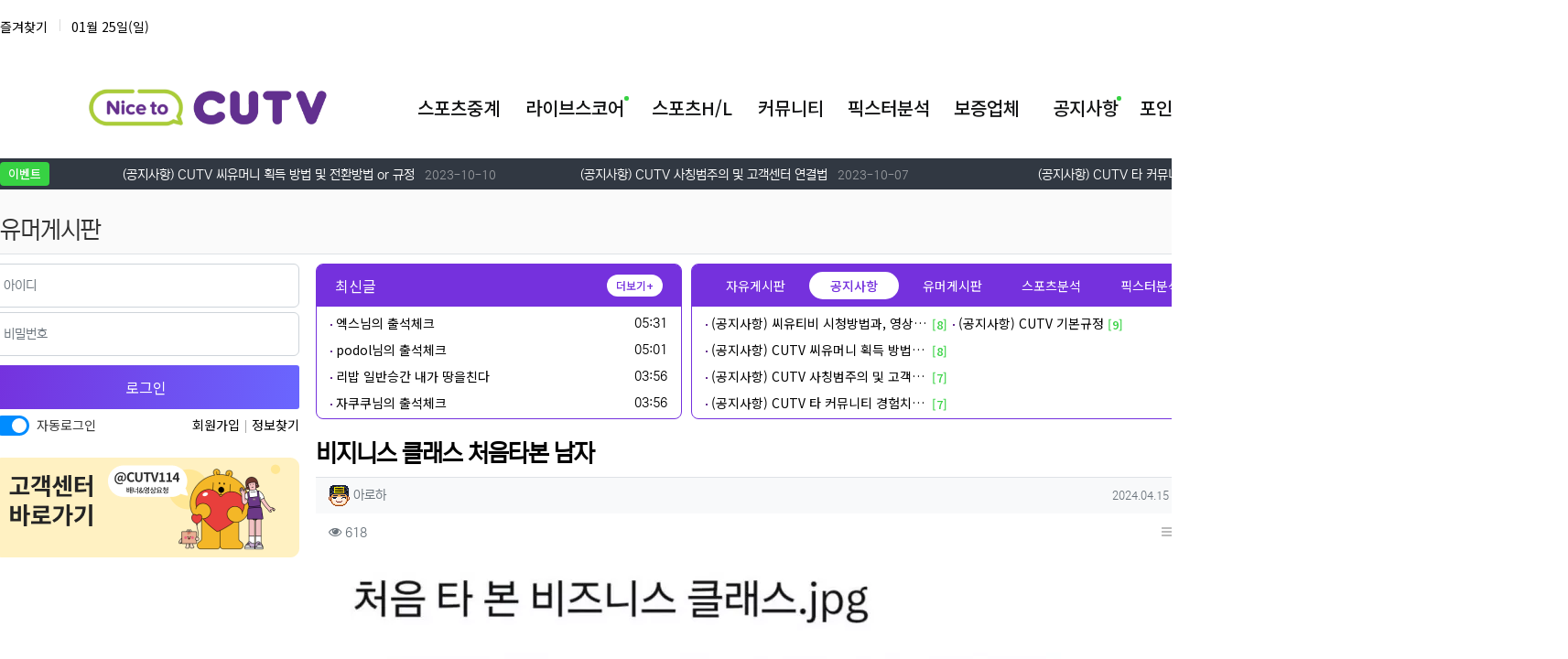

--- FILE ---
content_type: text/html; charset=utf-8
request_url: https://cu-tv.com/bbs/board.php?bo_table=joke&wr_id=1607
body_size: 17709
content:
<!doctype html>
<html lang="ko" class="is-pc">
<head>
<meta charset="utf-8">
<meta name="viewport" content="width=device-width, initial-scale=1">
<meta http-equiv="imagetoolbar" content="no">
<meta http-equiv="X-UA-Compatible" content="IE=edge">
<meta name="google-site-verification" content="feaet92aG9MtztWsadOEWzUBAdR8WnQxczbuAbrsk78" />
<title>스포츠중계 씨유티비 - 비지니스 클래스 처음타본 남자 > 유머게시판</title>
<meta http-equiv="content-language" content="kr">
<meta name="robots" content="index,follow">
<meta name="title" content="스포츠중계 씨유티비 - 비지니스 클래스 처음타본 남자 &gt; 유머게시판">
<meta name="author" content="아로하">
<meta name="description" content="스포츠중계 씨유티비https://cu-tv.com">
<meta name="keywords" content="스포츠중계, 씨유티비, 비지니스, 클래스, 처음타본">
<meta property="og:locale" content="ko_KR">
<meta property="og:type" content="website">
<meta property="og:rich_attachment" content="true">
<meta property="og:site_name" content="스포츠중계 씨유티비 - 스포츠중계,씨유티비,무료스포츠중계,실시간중계,메이저리그중계,해외스포츠중계,MLB중계,NBA중계,하키중계,챔스중계,무료중계,kbo중계,프로야구중계">
<meta property="og:title" content="스포츠중계 씨유티비 - 비지니스 클래스 처음타본 남자 &gt; 유머게시판">
<meta property="og:description" content="스포츠중계 씨유티비https://cu-tv.com">
<meta property="og:keywords" content="스포츠중계, 씨유티비, 비지니스, 클래스, 처음타본">
<meta property="og:image" content="https://cu-tv.com/data/editor/2404/84af7629564b101ebc0d6a58b16c48a3_1713112942_5284.webp">
<meta property="og:url" content="https://cu-tv.com/bbs/board.php?bo_table=joke&amp;wr_id=1607">
<meta name="twitter:card" content="summary_large_image">
<meta name="twitter:site" content="스포츠중계 씨유티비 - 스포츠중계,씨유티비,무료스포츠중계,실시간중계,메이저리그중계,해외스포츠중계,MLB중계,NBA중계,하키중계,챔스중계,무료중계,kbo중계,프로야구중계">
<meta name="twitter:title" content="스포츠중계 씨유티비 - 비지니스 클래스 처음타본 남자 &gt; 유머게시판">
<meta name="twitter:description" content="스포츠중계 씨유티비https://cu-tv.com">
<meta name="twitter:keywords" content="스포츠중계, 씨유티비, 비지니스, 클래스, 처음타본">
<meta name="twitter:image" content="https://cu-tv.com/data/editor/2404/84af7629564b101ebc0d6a58b16c48a3_1713112942_5284.webp">
<meta name="twitter:creator" content="아로하">
<meta itemprop="name" content="스포츠중계 씨유티비 - 비지니스 클래스 처음타본 남자 &gt; 유머게시판">
<meta itemprop="description" content="스포츠중계 씨유티비https://cu-tv.com">
<meta itemprop="keywords" content="스포츠중계, 씨유티비, 비지니스, 클래스, 처음타본">
<meta itemprop="image" content="https://cu-tv.com/data/editor/2404/84af7629564b101ebc0d6a58b16c48a3_1713112942_5284.webp">
<meta name="apple-mobile-web-app-title" content="스포츠중계 씨유티비 - 스포츠중계,씨유티비,무료스포츠중계,실시간중계,메이저리그중계,해외스포츠중계,MLB중계,NBA중계,하키중계,챔스중계,무료중계,kbo중계,프로야구중계">
<link rel="canonical" href="https://cu-tv.com/bbs/board.php?bo_table=joke&amp;wr_id=1607">
<link rel="stylesheet" href="https://cu-tv.com/nariya/app/bs4/css/bootstrap-no.min.css" type="text/css">
<link rel="stylesheet" href="https://cu-tv.com/nariya/css/nariya.css" type="text/css">
<link rel="stylesheet" href="https://cu-tv.com/theme/BS4-Basic/css/theme.css?v=1.0.4" type="text/css">
<link rel="stylesheet" href="https://cu-tv.com/theme/BS4-Basic/css/font/NEXON-Gothic-14px.css" type="text/css">
<link rel="stylesheet" href="https://cu-tv.com/theme/BS4-Basic/css/color/cu.css" type="text/css">
<link rel="stylesheet" href="https://cu-tv.com/skin/board/BS4-Basic-List/style.css?ver=210618">
<link rel="stylesheet" href="https://cu-tv.com/theme/BS4-Basic/widget/data-left-banner/widget.css?ver=210618">
<link rel="stylesheet" href="https://cu-tv.com/theme/BS4-Basic/widget/data-right-banner/widget.css?ver=210618">
<link rel="stylesheet" href="https://cu-tv.com/theme/BS4-Basic/widget/sidebar/widget.css?v=1.0.1">
<link rel="stylesheet" href="https://cu-tv.com/js/font-awesome/css/font-awesome.min.css" type="text/css">

<link rel="apple-touch-icon" sizes="57x57" href="/favicon/apple-icon-57x57.png">
<link rel="apple-touch-icon" sizes="60x60" href="/favicon/apple-icon-60x60.png">
<link rel="apple-touch-icon" sizes="72x72" href="/favicon/apple-icon-72x72.png">
<link rel="apple-touch-icon" sizes="76x76" href="/favicon/apple-icon-76x76.png">
<link rel="apple-touch-icon" sizes="114x114" href="/favicon/apple-icon-114x114.png">
<link rel="apple-touch-icon" sizes="120x120" href="/favicon/apple-icon-120x120.png">
<link rel="apple-touch-icon" sizes="144x144" href="/favicon/apple-icon-144x144.png">
<link rel="apple-touch-icon" sizes="152x152" href="/favicon/apple-icon-152x152.png">
<link rel="apple-touch-icon" sizes="180x180" href="/favicon/apple-icon-180x180.png">
<link rel="icon" type="image/png" sizes="192x192"  href="/favicon/android-icon-192x192.png">
<link rel="icon" type="image/png" sizes="32x32" href="/favicon/favicon-32x32.png">
<link rel="icon" type="image/png" sizes="96x96" href="/favicon/favicon-96x96.png">
<link rel="icon" type="image/png" sizes="16x16" href="/favicon/favicon-16x16.png">
<link rel="manifest" href="/favicon/manifest.json">
<meta name="msapplication-TileColor" content="#ffffff">
<meta name="msapplication-TileImage" content="/favicon/ms-icon-144x144.png">
<meta name="theme-color" content="#ffffff">

<script>
// 자바스크립트에서 사용하는 전역변수 선언
var g5_url       = "https://cu-tv.com";
var g5_bbs_url   = "https://cu-tv.com/bbs";
var g5_is_member = "";
var g5_is_admin  = "";
var g5_is_mobile = "";
var g5_bo_table  = "joke";
var g5_sca       = "";
var g5_editor    = "smarteditor2";
var g5_plugin_url = "https://cu-tv.com/plugin";
var g5_cookie_domain = "";
</script>
<script src="https://cu-tv.com/nariya/js/jquery-3.5.1.min.js"></script>
<script src="https://cu-tv.com/nariya/js/common.js?ver=210618"></script>
<script src="https://cu-tv.com/js/wrest.js?ver=210618"></script>
<script src="https://cu-tv.com/js/placeholders.min.js"></script>
<script src="https://cu-tv.com/nariya/app/bs4/js/bootstrap.bundle.min.js"></script>
<script src="https://cu-tv.com/nariya/js/nariya.js?ver=210618"></script>
<script src="https://cu-tv.com/theme/BS4-Basic/js/theme.js"></script>

<!-- Google tag (gtag.js) -->
<script async src="https://www.googletagmanager.com/gtag/js?id=G-WDGHXT65YB"></script>
<script>
  window.dataLayer = window.dataLayer || [];
  function gtag(){dataLayer.push(arguments);}
  gtag('js', new Date());

  gtag('config', 'G-WDGHXT65YB');
</script>

<!-- Google Tag Manager -->
<script>(function(w,d,s,l,i){w[l]=w[l]||[];w[l].push({'gtm.start':
new Date().getTime(),event:'gtm.js'});var f=d.getElementsByTagName(s)[0],
j=d.createElement(s),dl=l!='dataLayer'?'&l='+l:'';j.async=true;j.src=
'https://www.googletagmanager.com/gtm.js?id='+i+dl;f.parentNode.insertBefore(j,f);
})(window,document,'script','dataLayer','GTM-M9PQ4PFF');</script>
<!-- End Google Tag Manager -->
<script src="https://code.iconify.design/3/3.1.0/iconify.min.js"></script>
<script src="https://cu-tv.com/nariya/js/sly.min.js?ver=210618"></script>
</head>
<body class="no-responsive is-round">
<!-- Google Tag Manager (noscript) -->
<noscript><iframe src="https://www.googletagmanager.com/ns.html?id=GTM-M9PQ4PFF"
height="0" width="0" style="display:none;visibility:hidden"></iframe></noscript>
<!-- End Google Tag Manager (noscript) -->

<style>
    .nt-container {
        max-width: 1700px;
    }

    .nt-container-wide {
        max-width: 1980px;
    }

    .boxed.wrapper,
    .boxed.wrapper #nt_menu_wrap.me-sticky nav {
        max-width: 1700px;
    }

    .no-responsive .wrapper {
        min-width: 1700px;
    }
</style>
<h1 style="font-size:0px;">스포츠중계 씨유티비</h1>
<div class="wrapper wided">
    <div id="nt_header">

        <!-- 상단 고정 체크 시작 { -->
        <div id="nt_sticky">

            <!-- LNB 시작 { -->
            <aside id="nt_lnb" class="d-none d-md-block f-sm font-weight-normal">
                <div class="nt-container clearfix pt-3 px-3 px-sm-4 px-xl-0">
                    <!-- LNB Left -->
                    <ul class="float-left">
                        <li>
                            <a href="javascript:;" id="favorite">
                                <span style="color:#FFC328; margin-top:-2px; font-size:16px" class="iconify" data-icon="tabler:star-filled"></span>
                                <span>즐겨찾기</span>
                            </a>
                        </li>
                        <!-- <li><a href="https://cu-tv.com/bbs/new.php">새글</a></li> -->
                        <li>
                            <a href="https://cu-tv.com">
                                <span style="color:#8F8F8F; margin-top:-3px; font-size:16px" class="iconify" data-icon="uis:calender"></span>
                                01월 25일(일)
                            </a>
                        </li>
                    </ul>
                    <!-- LNB Right -->
                    <ul class="float-right">
                                                    <li><a href="https://cu-tv.com/bbs/login.php?url=https://cu-tv.com/bbs/board.php?bo_table=joke&wr_id=1607" onclick="sidebar('login'); return false;">로그인</a></li>
                            <li><a href="https://cu-tv.com/bbs/register.php">회원가입</a></li>
                            <li><a href="https://cu-tv.com/bbs/password_lost.php">정보찾기</a></li>
                                                                    </ul>
                </div>
            </aside>
            <!-- } LNB 끝 -->

            <!-- PC 헤더 시작 { -->
            <header id="header_pc" class="d-none d-md-block">
                <div class="nt-container py-4 px-3 px-sm-4 px-xl-0">
                    <div class="d-flex">
                        <div class="align-self-center">
                            <div class="header-logo">
                                <a href="https://cu-tv.com">
                                    <img id="logo_img" src="https://cu-tv.com/theme/BS4-Basic/storage/image/logo-CUTV_logo 메인최상단 로고.png" alt="스포츠중계 씨유티비 - 스포츠중계,씨유티비,무료스포츠중계,실시간중계,메이저리그중계,해외스포츠중계,MLB중계,NBA중계,하키중계,챔스중계,무료중계,kbo중계,프로야구중계">
                                </a>
                            </div>
                        </div>

                        <div class="align-self-center ml-auto">
                            <!-- 배너 등 우측 영역 컨텐츠 -->
                            &nbsp;
                        </div>
                    </div>
                </div>
            </header>
            <!-- } PC 헤더 끝 -->

            <!-- 상단고정 시작 { -->
            <div id="nt_sticky_wrap">
                <!-- 모바일 헤더 { -->
                <header id="header_mo" class="d-block d-md-none mobile-top">
                    <div class="px-3 px-sm-4">
                        <div class="clearfix text-center f-mo font-weight-bold en">
                            <a href="javascript:;" onclick="sidebar('menu');" class="mobileham float-left">
                                <i style="font-size:24px;" class="fa fa-bars" aria-hidden="true"></i>
                                <span class="sr-only">메뉴</span>
                            </a>
                            <!-- Mobile Logo -->
                            <!-- <a href="https://cu-tv.com" class="text-white">
                                <img id="logo_img" class="mobilelogo" src="https://cu-tv.com/theme/BS4-Basic/storage/image/logo-CUTV_logo 메인최상단 로고.png" alt="스포츠중계 씨유티비 - 스포츠중계,씨유티비,무료스포츠중계,실시간중계,메이저리그중계,해외스포츠중계,MLB중계,NBA중계,하키중계,챔스중계,무료중계,kbo중계,프로야구중계" style="width: 124%;">
                            </a> -->
                            <a class="mobilelogo" href="https://cu-tv.com/">
                                <img src="/theme/BS4-Basic/img/biglogo.png" alt="로고" title="">
                            </a>
                        </div>
                    </div>
                    <!-- <div id="search_mo" class="collapse">
						<div class="mb-0 p-3 px-sm-4 d-block d-lg-none border-bottom">
							<form name="mosearch" method="get" action="https://cu-tv.com/bbs/search.php" onsubmit="return tsearch_submit(this);" class="mb-0">
							<input type="hidden" name="sfl" value="wr_subject||wr_content">
							<input type="hidden" name="sop" value="and">
								<div class="input-group">
									<input id="mo_top_search" type="text" name="stx" class="form-control" value="" placeholder="검색어">
									<span class="input-group-append">
										<button type="submit" class="btn btn-primary"><i class="fa fa-search"></i></button>
									</span>
								</div>
							</form>
						</div>
					</div> -->
                </header>
                <!-- } 모바일 헤더 끝 -->

                <!-- 상단 메뉴 시작 { -->
                
<style>
    #nt_menu .me-sw {
        width: 150px;
    }
</style>

<!-- PC 상단 메뉴 -->
<nav id="nt_menu" class="nt-menu bg-primary d-none d-md-block font-weight-normal">
    <div class="nt-container">
        <div class="d-flex">
            <div class="flex-grow-1 order-2 me-list">
                <div class="dongTopmenu">
                    <div>
                        <a href="https://cu-tv.com/">
                            <img style="width:260px" src="/theme/BS4-Basic/img/biglogo.png" alt="스포츠중계 씨유티비 - 스포츠중계,씨유티비,무료스포츠중계,실시간중계,메이저리그중계,해외스포츠중계,MLB중계,NBA중계,하키중계,챔스중계,무료중계,kbo중계,프로야구중계">
                        </a>
                    </div>
                    <ul class="row m-0 me-ul nav-slide">
                                                    <li class="col p-0 me-li">
                                <a class="d-block bg-primary" href="/" target="_self">
                                    <span class="me-a text-nowrap f-md en px-0">
                                        <i class="fa empty" aria-hidden="true"></i>
                                        스포츠중계                                    </span>
                                </a>
                                                            </li>
                                                    <li class="col p-0 me-li">
                                <a class="d-block bg-primary" href="https://cu-tv.com/bbs/content.php?co_id=livescore" target="_self">
                                    <span class="me-a text-nowrap f-md en px-0">
                                        <i class="fa empty" aria-hidden="true"></i>
                                        라이브스코어                                    </span>
                                </a>
                                                                    <div class="clearfix sub-slide sub-1div w-100">
                                        <ul class="sub-1dul">
                                                                                            
                                        
                                        <li class="sub-1dli">
                                            <a href="https://cu-tv.com/bbs/content.php?co_id=livescore" class="me-sh sub-1da" target="_self">
                                                <i class="fa empty fa-fw" aria-hidden="true"></i>
                                                7m                                            </a>
                                                                                    </li>
                                                                                    
                                        
                                        <li class="sub-1dli">
                                            <a href="https://cu-tv.com/bbs/content.php?co_id=named" class="me-sh sub-1da" target="_self">
                                                <i class="fa empty fa-fw" aria-hidden="true"></i>
                                                네임드 스코어                                            </a>
                                                                                    </li>
                                                                            </ul>
                                                                            </div>
                                                            </li>
                                                    <li class="col p-0 me-li">
                                <a class="d-block bg-primary" href="https://cu-tv.com/bbs/board.php?bo_table=sports_hl" target="_self">
                                    <span class="me-a text-nowrap f-md en px-0">
                                        <i class="fa empty" aria-hidden="true"></i>
                                        스포츠H/L                                    </span>
                                </a>
                                                            </li>
                                                    <li class="col p-0 me-li on">
                                <a class="d-block bg-primary" href="https://cu-tv.com/bbs/board.php?bo_table=free" target="_self">
                                    <span class="me-a text-nowrap f-md en px-0">
                                        <i class="fa empty" aria-hidden="true"></i>
                                        커뮤니티                                    </span>
                                </a>
                                                                    <div class="clearfix sub-slide sub-1div w-100">
                                        <ul class="sub-1dul">
                                                                                            
                                        
                                        <li class="sub-1dli">
                                            <a href="https://cu-tv.com/bbs/board.php?bo_table=free" class="me-sh sub-1da" target="_self">
                                                <i class="fa fa-users fa-fw" aria-hidden="true"></i>
                                                자유게시판                                            </a>
                                                                                    </li>
                                                                                    
                                        
                                        <li class="sub-1dli">
                                            <a href="https://cu-tv.com/bbs/board.php?bo_table=today" class="me-sh sub-1da" target="_self">
                                                <i class="fa empty fa-fw" aria-hidden="true"></i>
                                                오늘의스포츠                                            </a>
                                                                                    </li>
                                                                                    
                                        
                                        <li class="sub-1dli on">
                                            <a href="https://cu-tv.com/bbs/board.php?bo_table=joke" class="me-sh sub-1da" target="_self">
                                                <i class="fa fa-thumbs-o-up fa-fw" aria-hidden="true"></i>
                                                유머게시판                                            </a>
                                                                                    </li>
                                                                                    
                                        
                                        <li class="sub-1dli">
                                            <a href="https://cu-tv.com/bbs/board.php?bo_table=comm_sports" class="me-sh sub-1da" target="_self">
                                                <i class="fa fa-bar-chart fa-fw" aria-hidden="true"></i>
                                                스포츠분석                                            </a>
                                                                                    </li>
                                                                                    
                                        
                                        <li class="sub-1dli">
                                            <a href="https://cu-tv.com/bbs/board.php?bo_table=free2" class="me-sh sub-1da" target="_self">
                                                <i class="fa fa-pencil fa-fw" aria-hidden="true"></i>
                                                회원들분석                                            </a>
                                                                                    </li>
                                                                                    
                                        
                                        <li class="sub-1dli">
                                            <a href="/bbs/board.php?bo_table=review" class="me-sh sub-1da" target="_self">
                                                <i class="fa empty fa-fw" aria-hidden="true"></i>
                                                후기게시판                                            </a>
                                                                                    </li>
                                                                            </ul>
                                                                            </div>
                                                            </li>
                                                    <li class="col p-0 me-li">
                                <a class="d-block bg-primary" href="https://cu-tv.com/bbs/board.php?bo_table=analyst" target="_self">
                                    <span class="me-a text-nowrap f-md en px-0">
                                        <i class="fa empty" aria-hidden="true"></i>
                                        픽스터분석                                    </span>
                                </a>
                                                            </li>
                                                    <li class="col p-0 me-li">
                                <a class="d-block bg-primary" href="https://cu-tv.com/bbs/board.php?bo_table=company" target="_self">
                                    <span class="me-a text-nowrap f-md en px-0">
                                        <i class="fa empty" aria-hidden="true"></i>
                                        보증업체                                    </span>
                                </a>
                                                            </li>
                                                    <li class="col p-0 me-li">
                                <a class="d-block bg-primary" href="https://cu-tv.com/bbs/board.php?bo_table=notice" target="_self">
                                    <span class="me-a text-nowrap f-md en px-0">
                                        <i class="fa empty" aria-hidden="true"></i>
                                        공지사항                                    </span>
                                </a>
                                                                    <div class="clearfix sub-slide sub-1div w-100">
                                        <ul class="sub-1dul">
                                                                                            
                                        
                                        <li class="sub-1dli">
                                            <a href="https://cu-tv.com/bbs/board.php?bo_table=notice" class="me-sh sub-1da" target="_self">
                                                <i class="fa fa-bell fa-fw" aria-hidden="true"></i>
                                                공지사항                                            </a>
                                                                                    </li>
                                                                                    
                                        
                                        <li class="sub-1dli">
                                            <a href="https://cu-tv.com/bbs/board.php?bo_table=event" class="me-sh sub-1da" target="_self">
                                                <i class="fa fa-gift fa-fw" aria-hidden="true"></i>
                                                이벤트                                            </a>
                                                                                    </li>
                                                                                    
                                        
                                        <li class="sub-1dli">
                                            <a href="https://cu-tv.com/bbs/board.php?bo_table=dailycheck" class="me-sh sub-1da" target="_self">
                                                <i class="fa fa-address-book fa-fw" aria-hidden="true"></i>
                                                출석체크                                            </a>
                                                                                    </li>
                                                                            </ul>
                                                                            </div>
                                                            </li>
                                                    <li class="col p-0 me-li">
                                <a class="d-block bg-primary" href="https://cu-tv.com/bbs/content.php?co_id=reward" target="_self">
                                    <span class="me-a text-nowrap f-md en px-0">
                                        <i class="fa empty" aria-hidden="true"></i>
                                        포인트 전환                                    </span>
                                </a>
                                                            </li>
                                                                    </ul>
                    <div class="me-icon order-3 me-li">
                        <a style="margin-bottom:-6px;" href="javascript:;" onclick="sidebar('menu'); return false;" class="me-a f-md" title="사이드바">
                            <i style="font-size:20px;" class="fa fa-bars" aria-hidden="true"></i>
                        </a>
                    </div>
                    <div class="header-spot">
                        <img src="/theme/BS4-Basic/img/hedader-spot.png" alt="메뉴 가게">
                    </div>
                </div>
            </div>
            <!-- <div class="me-icon order-1 me-li">
                <a href="https://cu-tv.com" class="me-a f-md" title="메인으로">
                    <i class="fa fa-home" aria-hidden="true"></i>
                </a>
            </div> -->
        </div>
    </div>
    <script>
        $(document).ready(function() {
            $('#nt_menu .nav-slide').nariya_menu(); // 주메뉴
        });
    </script>
</nav>

<nav id="nt_menu_mobile" class="d-block d-md-none f-de">
    <div class="bg-primary shadow-sm px-sm-4">
        <div class="na-table d-table w-100">
            <div class="d-table-row">
                <div class="d-table-cell">
                    <div class="position-relative px-sm-4" id="mobile_nav">
                        <ul class="d-flex">
                                                    <li class="text-nowrap">
                                <a href="/" target="_self" class="f-de d-block px-3 py-2 text-white"><i class="fa empty" aria-hidden="true"></i> 스포츠중계</a>
                            </li>
                                                    <li class="text-nowrap">
                                <a href="https://cu-tv.com/bbs/content.php?co_id=livescore" target="_self" class="f-de d-block px-3 py-2 text-white"><i class="fa empty" aria-hidden="true"></i> 라이브스코어</a>
                            </li>
                                                    <li class="text-nowrap">
                                <a href="https://cu-tv.com/bbs/board.php?bo_table=sports_hl" target="_self" class="f-de d-block px-3 py-2 text-white"><i class="fa empty" aria-hidden="true"></i> 스포츠H/L</a>
                            </li>
                                                    <li class="text-nowrap active">
                                <a href="https://cu-tv.com/bbs/board.php?bo_table=free" target="_self" class="f-de d-block px-3 py-2 text-white"><i class="fa empty" aria-hidden="true"></i> 커뮤니티</a>
                            </li>
                                                    <li class="text-nowrap">
                                <a href="https://cu-tv.com/bbs/board.php?bo_table=analyst" target="_self" class="f-de d-block px-3 py-2 text-white"><i class="fa empty" aria-hidden="true"></i> 픽스터분석</a>
                            </li>
                                                    <li class="text-nowrap">
                                <a href="https://cu-tv.com/bbs/board.php?bo_table=company" target="_self" class="f-de d-block px-3 py-2 text-white"><i class="fa empty" aria-hidden="true"></i> 보증업체</a>
                            </li>
                                                    <li class="text-nowrap">
                                <a href="https://cu-tv.com/bbs/board.php?bo_table=notice" target="_self" class="f-de d-block px-3 py-2 text-white"><i class="fa empty" aria-hidden="true"></i> 공지사항</a>
                            </li>
                                                    <li class="text-nowrap">
                                <a href="https://cu-tv.com/bbs/content.php?co_id=reward" target="_self" class="f-de d-block px-3 py-2 text-white"><i class="fa empty" aria-hidden="true"></i> 포인트 전환</a>
                            </li>
                                                </ul>
                        <div class="gra gra-left-primary"></div>
                        <div class="gra gra-right-primary"></div>
                        <script>
                            $(document).ready(function() {
                                // Mobile Menu
                                $('#mobile_nav').sly({
                                    horizontal: 1,
                                    itemNav: 'basic', //basic
                                    smart: 1,
                                    mouseDragging: 1,
                                    touchDragging: 1,
                                    releaseSwing: 1,
                                    startAt: 3,
                                    speed: 300,
                                    elasticBounds: 1,
                                    dragHandle: 1,
                                    dynamicHandle: 1
                                });
                                $(window).resize(function(e) {
                                    $('#mobile_nav').sly('reload');
                                });
                            });
                        </script>
                    </div>
                </div>
            </div>
        </div>
    </div>

    <div class="collapse show" id="mobile_sub">
        <div class="position-relative bg-white border-bottom shadow-sm px-3 px-sm-4" id="mobile_nav_sub1">
            <ul class="d-flex" >
                            <li class="pr-4 text-nowrap"><a href="https://cu-tv.com/bbs/board.php?bo_table=free" target="_self" class="f-de d-block py-2">자유게시판</a></li>
                            <li class="pr-4 text-nowrap"><a href="https://cu-tv.com/bbs/board.php?bo_table=today" target="_self" class="f-de d-block py-2">오늘의스포츠</a></li>
                            <li class="pr-4 text-nowrap"><a href="https://cu-tv.com/bbs/board.php?bo_table=joke" target="_self" class="f-de d-block py-2 text-primary">유머게시판</a></li>
                            <li class="pr-4 text-nowrap"><a href="https://cu-tv.com/bbs/board.php?bo_table=comm_sports" target="_self" class="f-de d-block py-2">스포츠분석</a></li>
                            <li class="pr-4 text-nowrap"><a href="https://cu-tv.com/bbs/board.php?bo_table=free2" target="_self" class="f-de d-block py-2">회원들분석</a></li>
                            <li class="pr-4 text-nowrap"><a href="/bbs/board.php?bo_table=review" target="_self" class="f-de d-block py-2">후기게시판</a></li>
                        </ul>
            <div class="gra gra-left-white"></div>
            <div class="gra gra-right-white"></div>
        </div>
        <script>
            $(document).ready(function() {
                // Mobile Sub Menu1
                $('#mobile_nav_sub1').sly({
                    horizontal: 1,
                    itemNav: 'basic', //basic
                    smart: 1,
                    mouseDragging: 1,
                    touchDragging: 1,
                    releaseSwing: 1,
                    startAt: 8,
                    speed: 300,
                    elasticBounds: 1,
                    dragHandle: 1,
                    dynamicHandle: 1
                });
                $('#mobile_sub').on('shown.bs.collapse', function() {
                    $('#mobile_nav_sub1').sly('reload');
                });
            });
        </script>
    </div>
</nav>
<!-- 스크롤 배너 -->
<div class="listBox-contain">
    <div id="listBox">
        <ul class="list">
                <li>
        <a href="https://cu-tv.com/bbs/board.php?bo_table=notice&amp;wr_id=11">
            <!-- <div class="new-icon">
                <img src="/theme/BS4-Basic/img/new-icon.png" alt="new">
            </div> -->
            <span style="font-size:18px; margin-top:-3px;" class="iconify" data-icon="fluent-emoji-flat:red-heart"></span>
            <span class="scr-ul-title">(공지사항) 씨유티비 시청방법과, 영상이 나오지 않을때</span>
            <span style="font-size:18px; margin-top:-3px;" class="iconify" data-icon="fluent-emoji-flat:red-heart"></span>
            <div class="scr_box-timebox">
                <span style="color:#94979C; font-size:16px;" class="iconify" data-icon="akar-icons:clock"></span>
                <span class="scr_box-time">2023-10-20</span>
            </div>
        </a>
    </li>
    <li>
        <a href="https://cu-tv.com/bbs/board.php?bo_table=notice&amp;wr_id=10">
            <!-- <div class="new-icon">
                <img src="/theme/BS4-Basic/img/new-icon.png" alt="new">
            </div> -->
            <span style="font-size:18px; margin-top:-3px;" class="iconify" data-icon="fluent-emoji-flat:red-heart"></span>
            <span class="scr-ul-title">(공지사항) CUTV 씨유머니 획득 방법 및 전환방법 or 규정</span>
            <span style="font-size:18px; margin-top:-3px;" class="iconify" data-icon="fluent-emoji-flat:red-heart"></span>
            <div class="scr_box-timebox">
                <span style="color:#94979C; font-size:16px;" class="iconify" data-icon="akar-icons:clock"></span>
                <span class="scr_box-time">2023-10-10</span>
            </div>
        </a>
    </li>
    <li>
        <a href="https://cu-tv.com/bbs/board.php?bo_table=notice&amp;wr_id=9">
            <!-- <div class="new-icon">
                <img src="/theme/BS4-Basic/img/new-icon.png" alt="new">
            </div> -->
            <span style="font-size:18px; margin-top:-3px;" class="iconify" data-icon="fluent-emoji-flat:red-heart"></span>
            <span class="scr-ul-title">(공지사항) CUTV 사칭범주의 및 고객센터 연결법</span>
            <span style="font-size:18px; margin-top:-3px;" class="iconify" data-icon="fluent-emoji-flat:red-heart"></span>
            <div class="scr_box-timebox">
                <span style="color:#94979C; font-size:16px;" class="iconify" data-icon="akar-icons:clock"></span>
                <span class="scr_box-time">2023-10-07</span>
            </div>
        </a>
    </li>
    <li>
        <a href="https://cu-tv.com/bbs/board.php?bo_table=notice&amp;wr_id=8">
            <!-- <div class="new-icon">
                <img src="/theme/BS4-Basic/img/new-icon.png" alt="new">
            </div> -->
            <span style="font-size:18px; margin-top:-3px;" class="iconify" data-icon="fluent-emoji-flat:red-heart"></span>
            <span class="scr-ul-title">(공지사항) CUTV 타 커뮤니티 경험치 이전 이벤트 [포인트+@]</span>
            <span style="font-size:18px; margin-top:-3px;" class="iconify" data-icon="fluent-emoji-flat:red-heart"></span>
            <div class="scr_box-timebox">
                <span style="color:#94979C; font-size:16px;" class="iconify" data-icon="akar-icons:clock"></span>
                <span class="scr_box-time">2023-10-07</span>
            </div>
        </a>
    </li>
    <li>
        <a href="https://cu-tv.com/bbs/board.php?bo_table=notice&amp;wr_id=7">
            <!-- <div class="new-icon">
                <img src="/theme/BS4-Basic/img/new-icon.png" alt="new">
            </div> -->
            <span style="font-size:18px; margin-top:-3px;" class="iconify" data-icon="fluent-emoji-flat:red-heart"></span>
            <span class="scr-ul-title">(공지사항) CUTV 기본규정</span>
            <span style="font-size:18px; margin-top:-3px;" class="iconify" data-icon="fluent-emoji-flat:red-heart"></span>
            <div class="scr_box-timebox">
                <span style="color:#94979C; font-size:16px;" class="iconify" data-icon="akar-icons:clock"></span>
                <span class="scr_box-time">2023-10-07</span>
            </div>
        </a>
    </li>

        </ul>
        <div id="listbox-event">
            <p>이벤트</p>
        </div>
    </div>
</div>


<!-- 롤링 -->
<script>
    $(document).ready(function(){
    var wid = $('.list li').outerWidth();
    var num = $('.list li').length;
    var totalWid = wid*num;
    $('.list').width(totalWid); //()엔에 값이 없으면 선택자의 넓이 구해주고, 값이 있으면 ()안에 값으로 변경
    var mleft = 0;
    var timer = setInterval(move, 20);
    $('#listBox').on('mouseenter',function(){
        clearInterval(timer);//
    });
    $('#listBox').on('mouseleave',function(){
        timer = setInterval(move, 20);
    });
    $('.btnPrev').on('click', function(e){
        e.preventDefault();
        $('.list li').last().prependTo('.list');
    });
    $('.btnNext').on('click', function(e){
        e.preventDefault();
        $('.list li').first().appendTo('.list');
    });
    function move(){
        mleft -= 2;
        if (mleft < - wid) {
            $('.list li').first().appendTo('.list');
            mleft = 0;
        }
        $('.list').css({'left' : mleft});
    }
});
</script>                <!-- } 상단 메뉴 끝 -->
            </div>
            <!-- } 상단 고정 끝 끝 -->
        </div>
        <!-- } 상단 고정 체크 끝 -->

    </div><!-- #nt_header -->

            <div id="nt_title" class="font-weight-normal">
            <div class="nt-container px-3 px-sm-4 px-xl-0">
                <div class="d-flex align-items-end h-100 pb-2">
                    <div class="page-title en text-nowrap">
                                                유머게시판                    </div>
                    <div class="ml-auto d-none d-sm-block">
                        <nav aria-label="breadcrumb" class="f-sm">
                            <ol class="breadcrumb bg-transparent p-0 m-0">
                                                                                                                                    <li class="breadcrumb-item mb-0">
                                        <a href="https://cu-tv.com"><i class="fa fa-home"></i></a>
                                    </li>
                                                                            <li class="breadcrumb-item mb-0">
                                            <a href="https://cu-tv.com/bbs/board.php?bo_table=free" target="_self">커뮤니티</a>
                                        </li>
                                                                            <li class="breadcrumb-item mb-0 active" aria-current="page">
                                            <a href="https://cu-tv.com/bbs/board.php?bo_table=joke" target="_self">유머게시판</a>
                                        </li>
                                                                                                </ol>
                        </nav>
                    </div>
                </div>
            </div>
        </div>
    
    
    <div id="nt_body" class="nt-body">
                    <div class="nt-container my-3 my-sm-4 px-0 px-sm-4 px-xl-0" style="padding-top:10px !important;">
                                    <div class="row na-row">
                        <div class="col-md-7 order-md-2 na-col">
                            <style>
    .board_latest_wrap {
        width: 100%;
        height: 170px;
        position: relative;
        margin-bottom: 20px;
    }

    .board_latest_wrap .latest_notice {
        width: 400px;
        height: 100%;
        margin-right: 10px;
        background-color: #fff;
        border: 1px solid #652d8d;
        float: left;
    }

    .light_board_latest_wrap .latest_notice {
        background-color: #fff;
        border: 1px solid #dde7e9;
    }

    .board_latest_wrap .latest_notice .board_title {
        width: 100%;
        height: auto;
        text-align: left;
        border-bottom: 2px solid #aace37;
        background-color: #652d8d;
        overflow: hidden;
    }

    .light_board_latest_wrap .latest_notice .board_title {
        background-color: #bfab8a;
        border-bottom: 2px solid #aace37;
    }

    .board_latest_wrap .latest_notice .notice_title {
        padding: 11px 20px;
    }

    .board_latest_wrap .latest_notice .board_title > div {
        font-size: 14px;
        color: #fff;
        line-height: 20px;
        /* font-weight: 600; */
        float: left;
        font-size:16px!important;
        font-family: noto sans kr,sans-serif!important;
    }

    .board_latest_wrap .latest_notice .board_title>.notice_gt {
        float: right;
    }

    .board_latest_wrap .latest_notice .board_title>.notice_gt>a {
        font-size: 13px;
        line-height: 20px;
        font-weight: 400;
        color: #000000;
        background-color: #aace37;
        display: block;
        padding: 0 10px;
    }

    .board_latest_wrap .latest_notice .board_list {
        width: 100%;
        height: auto;
        padding: 6px 15px;
    }

    .board_latest_wrap .latest_notice .board_list li {
        overflow: hidden;
        margin-bottom: 4px;
    }

    .board_latest_wrap .latest_notice .board_list li:last-of-type {
        margin-bottom: 0;
    }

    .board_latest_wrap .latest_notice .board_list li .board_subject {
        float: left;
        width: 80%;
        height: 25px;
        overflow: hidden;
    }

    .board_latest_wrap .latest_notice .board_list .two_list li .board_subject {
        width: 100%;
    }

    .board_latest_wrap .latest_notice .board_list li .board_subject>a {
        width: auto;
        max-width: 90%;
        display: inline-block;
        color: #000000;
        font-size: 14px;
        overflow: hidden;
        text-overflow: ellipsis;
        white-space: nowrap;
    }

    .light_board_latest_wrap .latest_notice .board_list li .board_subject>a {
        color: #000;
    }

    .board_latest_wrap .latest_notice .board_list li .board_subject>a:hover {
        text-decoration: underline;
    }

    .board_latest_wrap .latest_notice .board_list li .board_subject>a>.zum {
        width: 2px;
        height: 2px;
        background-color: #652d8d;
        display: inline-block;
        margin-bottom: 3px;
        margin-right: .3rem;
    }

    .board_latest_wrap .latest_notice .board_list li .board_subject>.coments {
        width: auto;
        display: inline-block;
        font-size: 13px;
        color: #652d8d;
        overflow: hidden;
        font-weight: bold;
    }

    .board_latest_wrap .latest_notice .board_list li .board_datetime {
        float: right;
        width: 20%;
        text-align: right;
    }

    .board_latest_wrap .latest_notice .board_list li .board_datetime>p {
        font-size: 14px;
        color: #000000;
    }


    .board_latest_wrap .latest_notice_02 {
        width: -webkit-calc((100% - 10px) - 400px);
        width: -moz-calc((100% - 10px) - 400px);
        width: calc((100% - 10px) - 400px);
        margin-right: 0;
    }

    .board_latest_wrap .latest_notice_02 .sports_title {
        width: 100%;
        height: auto;
        position: relative;
    }

    .board_latest_wrap .latest_notice_02 .sports_title ul {
        width: 100%;
        overflow: hidden;
        height: auto;
        position: relative;
    }

    .board_latest_wrap .latest_notice_02 .sports_title ul li {
        width: -webkit-calc(100% / 5);
        width: -moz-calc(100% / 5);
        width: calc(100% / 5);
        float: left;
        text-align: center;
    }

    .board_latest_wrap .latest_notice_02 .sports_title ul li.title_active>a {
        background-color: #aace37;
        color: #000;
    }

    .light_board_latest_wrap .latest_notice_02 .sports_title ul li.title_active>a {
        background-color: #aace37;
    }

    .board_latest_wrap .latest_notice_02 .sports_title ul li.title_active>a>h2 {
        color: #000;
    }

    .board_latest_wrap .latest_notice_02 .sports_title ul li>a {
        display: block;
        padding: 8px 15px;
        height: auto;
        position: relative;
        font-size: 14px;
        color: #fff;
    }

    .board_latest_wrap .latest_notice_02 .sports_title ul li>a:hover {
        background-color: #aace37;
        color: #000;
    }

    .board_latest_wrap .latest_notice_02 .sports_title ul li>a:hover>h2 {
        color: #000;
    }

    .board_latest_wrap .latest_notice_02 .sports_title ul li>a>h2 {
        font-size: 0.9rem;
        color: #fff;
        line-height: 1rem;
        font-weight: 600;
    }

    .board_latest_wrap .latest_notice_02 .board_txt_wrap {
        width: 100%;
        height: auto;
        position: relative;
    }

    .board_latest_wrap .latest_notice_02 .board_txt_wrap>ul {
        top: 0;
        left: 0;
        height: auto;
        overflow: hidden;
    }

    .board_latest_wrap .latest_notice_02 .board_txt_wrap>ul .two_list {
        width: -webkit-calc(100% / 2);
        width: -moz-calc(100% / 2);
        width: calc(100% / 2);
        float: left;
    }
</style>
<div>
    <div class="board_latest_wrap dark_board_latest_wrap">
        <div class="latest_notice">
            <div class="board_title notice_title">
                <div>최신글</div>
                <div class="notice_gt">
                    <a href="/bbs/new.php">더보기+</a>
                </div>
            </div>
            <ul class="board_list notice_list">
<li>
    <div class="board_subject">
        <a href="https://cu-tv.com/bbs/board.php?bo_table=dailycheck&amp;wr_id=18234"><span class="zum"></span>엑스님의 출석체크</a>
    </div>
    <div class="board_datetime">
        <p>05:31</p>
    </div>
</li>
<li>
    <div class="board_subject">
        <a href="https://cu-tv.com/bbs/board.php?bo_table=dailycheck&amp;wr_id=18233"><span class="zum"></span>podol님의 출석체크</a>
    </div>
    <div class="board_datetime">
        <p>05:01</p>
    </div>
</li>
<li>
    <div class="board_subject">
        <a href="https://cu-tv.com/bbs/board.php?bo_table=free&amp;wr_id=45002"><span class="zum"></span>리밥 일반승간 내가 땅을친다</a>
    </div>
    <div class="board_datetime">
        <p>03:56</p>
    </div>
</li>
<li>
    <div class="board_subject">
        <a href="https://cu-tv.com/bbs/board.php?bo_table=dailycheck&amp;wr_id=18232"><span class="zum"></span>자쿠쿠님의 출석체크</a>
    </div>
    <div class="board_datetime">
        <p>03:56</p>
    </div>
</li>

</ul>

        </div>

        <div class="latest_notice latest_notice_02 main_top_right_board">
            <div class="board_title sports_title main_top_right_tab">
                <ul>
                    <li>
                        <a href="javascript:void(0);">자유게시판</a>
                    </li>
                    <li class="title_active">
                        <a href="javascript:void(0);">공지사항</a>
                    </li>
                    <li class="">
                        <a href="javascript:void(0);">유머게시판</a>
                    </li>
                    <li class="">
                        <a href="javascript:void(0);">스포츠분석</a>
                    </li>
                    <li class="">
                        <a href="javascript:void(0);">픽스터분석</a>
                    </li>
                </ul>
            </div>
            <div class="board_txt_wrap">
                <ul class="board_list" style="display:none;">
    <div class="two_list">
            <li>
            <div class="board_subject">
                <a href="https://cu-tv.com/bbs/board.php?bo_table=free&amp;wr_id=45002">
                    <span class="zum"></span>리밥 일반승간 내가 땅을친다                </a>
                            </div>
        </li>
            <li>
            <div class="board_subject">
                <a href="https://cu-tv.com/bbs/board.php?bo_table=free&amp;wr_id=45001">
                    <span class="zum"></span>출석체크                </a>
                            </div>
        </li>
            <li>
            <div class="board_subject">
                <a href="https://cu-tv.com/bbs/board.php?bo_table=free&amp;wr_id=44999">
                    <span class="zum"></span>웨햄 심각한데 정배네 선덜간다                </a>
                            </div>
        </li>
            <li>
            <div class="board_subject">
                <a href="https://cu-tv.com/bbs/board.php?bo_table=free&amp;wr_id=44996">
                    <span class="zum"></span>호축 오늘 3경기가 오버삘                </a>
                                    <span class="coments">[1]</span>
				            </div>
        </li>
        </div>
    <div class="two_list">
            <li>
            <div class="board_subject">
                <a href="https://cu-tv.com/bbs/board.php?bo_table=free&amp;wr_id=44993">
                    <span class="zum"></span>국내도 역배 데이 모비 역배 삼성 역배 지금 신한도 역배인데..                </a>
                                    <span class="coments">[2]</span>
				            </div>
        </li>
            <li>
            <div class="board_subject">
                <a href="https://cu-tv.com/bbs/board.php?bo_table=free&amp;wr_id=44987">
                    <span class="zum"></span>디비 할수 있다...                </a>
                                    <span class="coments">[3]</span>
				            </div>
        </li>
            <li>
            <div class="board_subject">
                <a href="https://cu-tv.com/bbs/board.php?bo_table=free&amp;wr_id=44983">
                    <span class="zum"></span>국농은 오버로 가네 아직 초반이지만                </a>
                                    <span class="coments">[3]</span>
				            </div>
        </li>
            <li>
            <div class="board_subject">
                <a href="https://cu-tv.com/bbs/board.php?bo_table=free&amp;wr_id=44978">
                    <span class="zum"></span>원주 DB 승 가잣 !!!!!!!!!!!                </a>
                                    <span class="coments">[3]</span>
				            </div>
        </li>

    </div>
</ul>

                <ul class="board_list">
    <div class="two_list">
            <li>
            <div class="board_subject">
                <a href="https://cu-tv.com/bbs/board.php?bo_table=notice&amp;wr_id=11">
                    <span class="zum"></span>(공지사항) 씨유티비 시청방법과, 영상이 나오지 않을때                </a>
                                    <span class="coments">[8]</span>
				            </div>
        </li>
            <li>
            <div class="board_subject">
                <a href="https://cu-tv.com/bbs/board.php?bo_table=notice&amp;wr_id=10">
                    <span class="zum"></span>(공지사항) CUTV 씨유머니 획득 방법 및 전환방법 or 규정                </a>
                                    <span class="coments">[8]</span>
				            </div>
        </li>
            <li>
            <div class="board_subject">
                <a href="https://cu-tv.com/bbs/board.php?bo_table=notice&amp;wr_id=9">
                    <span class="zum"></span>(공지사항) CUTV 사칭범주의 및 고객센터 연결법                </a>
                                    <span class="coments">[7]</span>
				            </div>
        </li>
            <li>
            <div class="board_subject">
                <a href="https://cu-tv.com/bbs/board.php?bo_table=notice&amp;wr_id=8">
                    <span class="zum"></span>(공지사항) CUTV 타 커뮤니티 경험치 이전 이벤트 [포인트+@]                </a>
                                    <span class="coments">[7]</span>
				            </div>
        </li>
        </div>
    <div class="two_list">
            <li>
            <div class="board_subject">
                <a href="https://cu-tv.com/bbs/board.php?bo_table=notice&amp;wr_id=7">
                    <span class="zum"></span>(공지사항) CUTV 기본규정                </a>
                                    <span class="coments">[9]</span>
				            </div>
        </li>

    </div>
</ul>

                <ul class="board_list" style="display:none;">
    <div class="two_list">
            <li>
            <div class="board_subject">
                <a href="https://cu-tv.com/bbs/board.php?bo_table=joke&amp;wr_id=2022">
                    <span class="zum"></span>조카가 죽은 남동생을 닮았어요                </a>
                            </div>
        </li>
            <li>
            <div class="board_subject">
                <a href="https://cu-tv.com/bbs/board.php?bo_table=joke&amp;wr_id=2021">
                    <span class="zum"></span>대박이라는 오피녀 한달 수입                </a>
                            </div>
        </li>
            <li>
            <div class="board_subject">
                <a href="https://cu-tv.com/bbs/board.php?bo_table=joke&amp;wr_id=2020">
                    <span class="zum"></span>코인으로 8억딴 동창이 갑자기 연락해서 자랑만한다는 글                </a>
                            </div>
        </li>
            <li>
            <div class="board_subject">
                <a href="https://cu-tv.com/bbs/board.php?bo_table=joke&amp;wr_id=2019">
                    <span class="zum"></span>남자 장볼때 진리임                </a>
                            </div>
        </li>
        </div>
    <div class="two_list">
            <li>
            <div class="board_subject">
                <a href="https://cu-tv.com/bbs/board.php?bo_table=joke&amp;wr_id=2018">
                    <span class="zum"></span>지금의 30,40대들이 강한이유                </a>
                            </div>
        </li>
            <li>
            <div class="board_subject">
                <a href="https://cu-tv.com/bbs/board.php?bo_table=joke&amp;wr_id=2017">
                    <span class="zum"></span>줄없는 번지점프                </a>
                            </div>
        </li>
            <li>
            <div class="board_subject">
                <a href="https://cu-tv.com/bbs/board.php?bo_table=joke&amp;wr_id=2016">
                    <span class="zum"></span>회사 개꿀잼 디스전 발생                </a>
                            </div>
        </li>
            <li>
            <div class="board_subject">
                <a href="https://cu-tv.com/bbs/board.php?bo_table=joke&amp;wr_id=2015">
                    <span class="zum"></span>수면 부족이 ㄹㅇ위험한 이유                </a>
                            </div>
        </li>

    </div>
</ul>

                <ul class="board_list" style="display:none;">
    <div class="two_list">
            <li>
            <div class="board_subject">
                <a href="https://cu-tv.com/bbs/board.php?bo_table=comm_sports&amp;wr_id=3533">
                    <span class="zum"></span>[V-리그 여자] 2025년 01월20일 19:00분 GS 칼텍스 : 정관장 분석                </a>
                            </div>
        </li>
            <li>
            <div class="board_subject">
                <a href="https://cu-tv.com/bbs/board.php?bo_table=comm_sports&amp;wr_id=3532">
                    <span class="zum"></span>[V-리그 남자] 2025년 01월20일 19:00분 한국전력 : 대한항공 분석                </a>
                            </div>
        </li>
            <li>
            <div class="board_subject">
                <a href="https://cu-tv.com/bbs/board.php?bo_table=comm_sports&amp;wr_id=3531">
                    <span class="zum"></span>[챔피언쉽] 2025년 01월21일 05:00분 렉섬 : 레스터 시티 분석                </a>
                            </div>
        </li>
            <li>
            <div class="board_subject">
                <a href="https://cu-tv.com/bbs/board.php?bo_table=comm_sports&amp;wr_id=3530">
                    <span class="zum"></span>[UCL] 2025년 01월21일 05:00분 삼순스포르 : 파리 생제르맹 분석                </a>
                            </div>
        </li>
        </div>
    <div class="two_list">
            <li>
            <div class="board_subject">
                <a href="https://cu-tv.com/bbs/board.php?bo_table=comm_sports&amp;wr_id=3529">
                    <span class="zum"></span>[UCL] 2025년 01월21일 05:00분 토트넘 홋스퍼 : 보루시아 도르트문트 분석                </a>
                            </div>
        </li>
            <li>
            <div class="board_subject">
                <a href="https://cu-tv.com/bbs/board.php?bo_table=comm_sports&amp;wr_id=3528">
                    <span class="zum"></span>[UCL] 2025년 01월21일 05:00분 비야레알 : AFC 아약스 분석                </a>
                            </div>
        </li>
            <li>
            <div class="board_subject">
                <a href="https://cu-tv.com/bbs/board.php?bo_table=comm_sports&amp;wr_id=3527">
                    <span class="zum"></span>[UCL] 2025년 01월21일 05:00분 SC 인테르 : 아스널 분석                </a>
                            </div>
        </li>
            <li>
            <div class="board_subject">
                <a href="https://cu-tv.com/bbs/board.php?bo_table=comm_sports&amp;wr_id=3526">
                    <span class="zum"></span>[UCL] 2025년 01월21일 05:00분 올림피아코스 : 레버쿠젠 분석                </a>
                            </div>
        </li>

    </div>
</ul>

                <ul class="board_list" style="display:none;">
    <div class="two_list">

글이 없습니다.
    </div>
</ul>

            </div>
        </div>
    </div>
</div>
<script>
    $(function() {
        $(".main_top_right_tab > ul > li > a").on("click", function() {
            var _idx = $(this).parent().index();
            $(".main_top_right_tab > ul > li").removeClass("title_active");
            $(".main_top_right_tab > ul > li").eq(_idx).addClass("title_active");
            $(".main_top_right_board").find(".board_list").hide();
            $(".main_top_right_board").find(".board_list").eq(_idx).show();
        });
    });
</script>
                                            
<script src="https://cu-tv.com/js/viewimageresize.js"></script>

<!-- 게시물 읽기 시작 { -->
<article id="bo_v" class="mb-4">

			<header class="font-weight-normal mb-2 px-3 px-sm-0">
						<h1 id="bo_v_title">
				비지니스 클래스 처음타본 남자			</h1>
		</header>
	
	<section id="bo_v_info" class="f-sm font-weight-normal mb-3 mb-sm-4">
		<div class="clearfix bg-light border-top text-muted px-3 py-2">
	        <h3 class="sr-only">작성자 정보</h3>
			<ul class="d-flex align-items-center">
				<li class="pr-2">
					<span class="xp-icon"><img src="https://cu-tv.com/nariya/skin/level/cutv/4.png" alt="level 4 icon"></span> <span class="sv_member">아로하</span>					<span class="sr-only">작성</span>
				</li>
								<li class="flex-grow-1 text-right">
											<span class="sr-only">작성일</span>
						<time class="f-xs" datetime="2024-04-15T01:42:36+09:00">2024.04.15 01:42</time>
									</li>
			</ul>
		</div>

		<div class="clearfix f-sm text-muted px-3 pt-2">
	        <h3 class="sr-only">컨텐츠 정보</h3>
			<ul class="d-flex align-items-center">
				<li class="pr-3">
					<i class="fa fa-eye" aria-hidden="true"></i>
					618					<span class="sr-only">조회</span>
				</li>
																<li id="bo_v_btn" class="d-none d-sm-block flex-sm-grow-1 text-right">
					<!-- 게시물 상단 버튼 시작 { -->
					
					
					<a href="https://cu-tv.com/bbs/board.php?bo_table=joke" class="btn btn_b01 nofocus p-1 ml-2" role="button">
						<i class="fa fa-bars" aria-hidden="true"></i>
						목록
					</a>
																									<!-- } 게시물 상단 버튼 끝 -->
				</li>
			</ul>
		</div>
    </section>

    <section id="bo_v_atc">
        <h3 class="sr-only">본문</h3>
        <!-- 본문 내용 시작 { -->
        <div id="bo_v_con" class="mb-4 px-3">

			
			<div id="bo_v_img">
</div>

			<div class="view-content">
				<p><a href="https://cu-tv.com/bbs/view_image.php?fn=%2Fdata%2Feditor%2F2404%2F84af7629564b101ebc0d6a58b16c48a3_1713112942_5284.webp" target="_blank" class="view_image"><img src="https://cu-tv.com/data/editor/2404/thumb-84af7629564b101ebc0d6a58b16c48a3_1713112942_5284_835x659.webp" alt="비지니스 클래스 처음타본 남자"/></a><br style="clear:both;" /><br /></p><br /><br /><br /><br /><br /><p><a href="https://cu-tv.com" rel="nofollow">스포츠중계 씨유티비</a></p><p><a href="https://cu-tv.com" rel="nofollow">https://cu-tv.com</a></p>			</div>

					</div>
        <!-- } 본문 내용 끝 -->

		
			</section>

    <section id="bo_v_data">
		<h3 class="sr-only">관련자료</h3>
		<ul class="na-table d-table w-100 text-muted f-de font-weight-normal">
				    
		
		
				

				
		</ul>
	</section>

    
	<script>
	// 글자수 제한
	var char_min = parseInt(0); // 최소
	var char_max = parseInt(0); // 최대
	</script>

<!-- 댓글 시작 { -->
<div id="viewcomment">
	<div class="clearfix f-de px-3 px-sm-0 pt-4 pt-sm-5 pb-1">
		<div class="float-left">
			댓글 <b class="orangered">0</b>
					</div>
			</div>
	<section id="bo_vc" class="na-fadein">
							<div id="bo_vc_empty" class="f-de font-weight-normal text-center text-muted border-top px-3 py-5">
				등록된 댓글이 없습니다.
			</div>
					</section>


</div><!-- #viewcomment 닫기 -->
<!-- } 댓글 끝 -->

			<div id="bo_vc_login" class="alert alert-dark bg-light border mb-0 py-4 text-center f-de" role="alert">
							<a href="https://cu-tv.com/bbs/login.php?wr_id=1607&amp;url=https%3A%2F%2Fcu-tv.com%2Fbbs%2Fboard.php%3Fbo_table%3Djoke%26amp%3Bwr_id%3D1607%23bo_vc_w">로그인한 회원만 댓글 등록이 가능합니다.</a>
					</div>
	
	<script src="https://cu-tv.com/js/md5.js"></script>

	<!-- 게시물 하단 버튼 시작 { -->
	<div class="clearfix pt-2 px-3 px-sm-0 border-top text-right" style="margin-top:-1px;">
		
					<a href="https://cu-tv.com/bbs/board.php?bo_table=joke" class="btn btn_b01 nofocus p-1 ml-2" role="button">
						<i class="fa fa-bars" aria-hidden="true"></i>
						목록
					</a>
																					</div>
	<!-- } 게시물 하단 버튼 끝 -->
</article>
<!-- } 게시판 읽기 끝 -->

<script>
function board_move(href) {
    window.open(href, "boardmove", "left=50, top=50, width=500, height=550, scrollbars=1");
}

$(function() {
		$("a.view_image").click(function() {
        window.open(this.href, "large_image", "location=yes,links=no,toolbar=no,top=10,left=10,width=10,height=10,resizable=yes,scrollbars=no,status=no");
        return false;
    });

    // 이미지 리사이즈
    $("#bo_v_con").viewimageresize();

    // 링크 타켓
	$(".view-content a").each(function () {
		$(this).attr("target", "_blank");
    }); 
});
</script>
<!-- } 게시글 읽기 끝 -->


<!-- 게시판 목록 시작 { -->
<div id="bo_list_wrap" class="mb-4">

	<!-- 검색창 시작 { -->
	<div id="bo_search" class="collapse">
		<div class="alert bg-light border p-2 p-sm-3 mb-3 mx-3 mx-sm-0">
			<form id="fsearch" name="fsearch" method="get" class="m-auto" style="max-width:600px;">
				<input type="hidden" name="bo_table" value="joke">
				<input type="hidden" name="sca" value="">
				<div class="form-row mx-n1">
					<div class="col-6 col-sm-3 px-1">
						<label for="sfl" class="sr-only">검색대상</label>
						<select name="sfl" class="custom-select">
							<option value="wr_subject" >제목</option><option value="wr_content" >내용</option><option value="wr_subject||wr_content" >제목+내용</option><option value="wr_name,1" >글쓴이</option><option value="wr_name,0" >글쓴이(코)</option>						</select>
					</div>
					<div class="col-6 col-sm-3 px-1">
						<select name="sop" class="custom-select">
							<option value="and" selected="selected">그리고</option>
							<option value="or">또는</option>
						</select>	
					</div>
					<div class="col-12 col-sm-6 pt-2 pt-sm-0 px-1">
						<label for="stx" class="sr-only">검색어</label>
						<div class="input-group">
							<input type="text" id="bo_stx" name="stx" value="" required class="form-control" placeholder="검색어를 입력해 주세요.">
							<div class="input-group-append">
								<button type="submit" class="btn btn-primary" title="검색하기">
									<i class="fa fa-search" aria-hidden="true"></i>
									<span class="sr-only">검색하기</span>
								</button>
							</div>
						</div>
					</div>
				</div>
			</form>
		</div>
	</div>
	<!-- } 검색창 끝 -->

    
	<form name="fboardlist" id="fboardlist" action="./board_list_update.php" onsubmit="return fboardlist_submit(this);" method="post">
		<input type="hidden" name="bo_table" value="joke">
		<input type="hidden" name="sfl" value="">
		<input type="hidden" name="stx" value="">
		<input type="hidden" name="spt" value="">
		<input type="hidden" name="sca" value="">
		<input type="hidden" name="sst" value="wr_num, wr_reply">
		<input type="hidden" name="sod" value="">
		<input type="hidden" name="page" value="1">
		<input type="hidden" name="sw" value="">

		<!-- 게시판 페이지 정보 및 버튼 시작 { -->
		<div id="bo_btn_top" class="clearfix f-de font-weight-normal mb-2">
			<div class="d-sm-flex align-items-center">
				<div id="bo_list_total" class="flex-sm-grow-1">
					<div class="px-3 px-sm-0">
						전체						<b>1,952</b> / 1 페이지
					</div>
					<div class="d-block d-sm-none border-top my-2"></div>
				</div>
				<div class="px-3 px-sm-0 text-right">
																<a href="https://cu-tv.com/bbs/rss.php?bo_table=joke" class="btn btn_b01 nofocus p-1" title="RSS">
							<i class="fa fa-rss fa-fw fa-md" aria-hidden="true"></i>
							<span class="sr-only">RSS</span>
						</a>
										<div class="btn-group" role="group">
						<button type="button" class="btn btn_b01 nofocus dropdown-toggle dropdown-toggle-empty dropdown-toggle-split p-1" data-toggle="dropdown" data-display="static" aria-haspopup="true" aria-expanded="false" title="게시물 정렬">
														<i class="fa fa-sort-numeric-desc fa-fw fa-md" aria-hidden="true"></i>
							<span class="sr-only">게시물 정렬</span>
						</button>
						<div class="dropdown-menu dropdown-menu-right p-0 border-0 bg-transparent text-right">
							<div class="btn-group-vertical bg-white border rounded py-1">
								<a href="/bbs/board.php?bo_table=joke&amp;sop=and&amp;sst=wr_datetime&amp;sod=desc&amp;sfl=&amp;stx=&amp;sca=&amp;page=1" class="btn px-3 py-1 text-left" role="button">									날짜순
								</a>
								<a href="/bbs/board.php?bo_table=joke&amp;sop=and&amp;sst=wr_hit&amp;sod=desc&amp;sfl=&amp;stx=&amp;sca=&amp;page=1" class="btn px-3 py-1 text-left" role="button">									조회순
								</a>
																							</div>
						</div>
					</div>
					<button type="button" class="btn btn_b01 nofocus p-1" title="게시판 검색" data-toggle="collapse" data-target="#bo_search" aria-expanded="false" aria-controls="bo_search">
						<i class="fa fa-search fa-fw fa-md" aria-hidden="true"></i>
						<span class="sr-only">게시판 검색</span>
					</button>
									</div>
			</div>
		</div>
		<!-- } 게시판 페이지 정보 및 버튼 끝 -->

		<!-- 게시물 목록 시작 { -->
		<section id="bo_list" class="mb-4">

			<!-- 목록 헤드 -->
			<div class="d-block d-md-none w-100 mb-0 bg-primary" style="height:4px;"></div>

			<div class="na-table d-none d-md-table w-100 mb-0">
				<div class="na-table-head border-primary d-md-table-row">
					<div class="d-md-table-cell nw-5 px-md-1">번호</div>
					<div class="d-md-table-cell pr-md-1">
												제목
					</div>
					<div class="d-md-table-cell nw-10 pl-2 pr-md-1">이름</div>
					<div class="d-md-table-cell nw-6 pr-md-1"><a href="/bbs/board.php?bo_table=joke&amp;sop=and&amp;sst=wr_datetime&amp;sod=desc&amp;sfl=&amp;stx=&amp;sca=&amp;page=1">날짜</a></div>
					<div class="d-md-table-cell nw-4 pr-md-1"><a href="/bbs/board.php?bo_table=joke&amp;sop=and&amp;sst=wr_hit&amp;sod=desc&amp;sfl=&amp;stx=&amp;sca=&amp;page=1">조회</a></div>
														</div>
			</div>

			<ul class="na-table d-md-table w-100">
							<li class="d-md-table-row px-3 py-2 p-md-0 text-md-center text-muted border-bottom">
					<div class="d-none d-md-table-cell nw-5 f-sm font-weight-normal py-md-2 px-md-1">
						<span class="sr-only">번호</span>1952					</div>
					<div class="d-md-table-cell text-left py-md-2 pr-md-1">
						<div class="na-title float-md-left">
							<div class="na-item">
																<a href="https://cu-tv.com/bbs/board.php?bo_table=joke&amp;wr_id=2022" class="na-subject">
									<span class="na-icon na-hot"></span>									조카가 죽은 남동생을 닮았어요								</a>
																							</div>
						</div>
					</div>
					<div class="float-right float-md-none d-md-table-cell nw-10 nw-md-auto text-left f-sm font-weight-normal pl-2 py-md-2 pr-md-1">
						<span class="sr-only">등록자</span>
						<span class="xp-icon"><img src="https://cu-tv.com/nariya/skin/level/cutv/3.png" alt="level 3 icon"></span> <span class="sv_member">돈킹콩</span>					</div>
					<div class="float-left float-md-none d-md-table-cell nw-6 nw-md-auto f-sm font-weight-normal py-md-2 pr-md-1">
						<i class="fa fa-clock-o d-md-none" aria-hidden="true"></i>
						<span class="sr-only">등록일</span>
						2024.08.31					</div>
					<div class="float-left float-md-none d-md-table-cell nw-4 nw-md-auto f-sm font-weight-normal py-md-2 pr-md-1">
						<i class="fa fa-eye d-md-none" aria-hidden="true"></i>
						<span class="sr-only">조회</span>
						980					</div>
															<div class="clearfix d-block d-md-none"></div>
				</li>
							<li class="d-md-table-row px-3 py-2 p-md-0 text-md-center text-muted border-bottom">
					<div class="d-none d-md-table-cell nw-5 f-sm font-weight-normal py-md-2 px-md-1">
						<span class="sr-only">번호</span>1951					</div>
					<div class="d-md-table-cell text-left py-md-2 pr-md-1">
						<div class="na-title float-md-left">
							<div class="na-item">
																<a href="https://cu-tv.com/bbs/board.php?bo_table=joke&amp;wr_id=2021" class="na-subject">
									<span class="na-icon na-hot"></span>									대박이라는 오피녀 한달 수입								</a>
																							</div>
						</div>
					</div>
					<div class="float-right float-md-none d-md-table-cell nw-10 nw-md-auto text-left f-sm font-weight-normal pl-2 py-md-2 pr-md-1">
						<span class="sr-only">등록자</span>
						<span class="xp-icon"><img src="https://cu-tv.com/nariya/skin/level/cutv/3.png" alt="level 3 icon"></span> <span class="sv_member">돈킹콩</span>					</div>
					<div class="float-left float-md-none d-md-table-cell nw-6 nw-md-auto f-sm font-weight-normal py-md-2 pr-md-1">
						<i class="fa fa-clock-o d-md-none" aria-hidden="true"></i>
						<span class="sr-only">등록일</span>
						2024.08.31					</div>
					<div class="float-left float-md-none d-md-table-cell nw-4 nw-md-auto f-sm font-weight-normal py-md-2 pr-md-1">
						<i class="fa fa-eye d-md-none" aria-hidden="true"></i>
						<span class="sr-only">조회</span>
						1027					</div>
															<div class="clearfix d-block d-md-none"></div>
				</li>
							<li class="d-md-table-row px-3 py-2 p-md-0 text-md-center text-muted border-bottom">
					<div class="d-none d-md-table-cell nw-5 f-sm font-weight-normal py-md-2 px-md-1">
						<span class="sr-only">번호</span>1950					</div>
					<div class="d-md-table-cell text-left py-md-2 pr-md-1">
						<div class="na-title float-md-left">
							<div class="na-item">
																<a href="https://cu-tv.com/bbs/board.php?bo_table=joke&amp;wr_id=2020" class="na-subject">
									<span class="na-icon na-hot"></span>									코인으로 8억딴 동창이 갑자기 연락해서 자랑만한다는 글								</a>
																							</div>
						</div>
					</div>
					<div class="float-right float-md-none d-md-table-cell nw-10 nw-md-auto text-left f-sm font-weight-normal pl-2 py-md-2 pr-md-1">
						<span class="sr-only">등록자</span>
						<span class="xp-icon"><img src="https://cu-tv.com/nariya/skin/level/cutv/3.png" alt="level 3 icon"></span> <span class="sv_member">돈킹콩</span>					</div>
					<div class="float-left float-md-none d-md-table-cell nw-6 nw-md-auto f-sm font-weight-normal py-md-2 pr-md-1">
						<i class="fa fa-clock-o d-md-none" aria-hidden="true"></i>
						<span class="sr-only">등록일</span>
						2024.08.31					</div>
					<div class="float-left float-md-none d-md-table-cell nw-4 nw-md-auto f-sm font-weight-normal py-md-2 pr-md-1">
						<i class="fa fa-eye d-md-none" aria-hidden="true"></i>
						<span class="sr-only">조회</span>
						895					</div>
															<div class="clearfix d-block d-md-none"></div>
				</li>
							<li class="d-md-table-row px-3 py-2 p-md-0 text-md-center text-muted border-bottom">
					<div class="d-none d-md-table-cell nw-5 f-sm font-weight-normal py-md-2 px-md-1">
						<span class="sr-only">번호</span>1949					</div>
					<div class="d-md-table-cell text-left py-md-2 pr-md-1">
						<div class="na-title float-md-left">
							<div class="na-item">
																<a href="https://cu-tv.com/bbs/board.php?bo_table=joke&amp;wr_id=2019" class="na-subject">
									<span class="na-icon na-hot"></span>									남자 장볼때 진리임								</a>
																							</div>
						</div>
					</div>
					<div class="float-right float-md-none d-md-table-cell nw-10 nw-md-auto text-left f-sm font-weight-normal pl-2 py-md-2 pr-md-1">
						<span class="sr-only">등록자</span>
						<span class="xp-icon"><img src="https://cu-tv.com/nariya/skin/level/cutv/1.png" alt="level 1 icon"></span> <span class="sv_member">작심삼일</span>					</div>
					<div class="float-left float-md-none d-md-table-cell nw-6 nw-md-auto f-sm font-weight-normal py-md-2 pr-md-1">
						<i class="fa fa-clock-o d-md-none" aria-hidden="true"></i>
						<span class="sr-only">등록일</span>
						2024.08.28					</div>
					<div class="float-left float-md-none d-md-table-cell nw-4 nw-md-auto f-sm font-weight-normal py-md-2 pr-md-1">
						<i class="fa fa-eye d-md-none" aria-hidden="true"></i>
						<span class="sr-only">조회</span>
						915					</div>
															<div class="clearfix d-block d-md-none"></div>
				</li>
							<li class="d-md-table-row px-3 py-2 p-md-0 text-md-center text-muted border-bottom">
					<div class="d-none d-md-table-cell nw-5 f-sm font-weight-normal py-md-2 px-md-1">
						<span class="sr-only">번호</span>1948					</div>
					<div class="d-md-table-cell text-left py-md-2 pr-md-1">
						<div class="na-title float-md-left">
							<div class="na-item">
																<a href="https://cu-tv.com/bbs/board.php?bo_table=joke&amp;wr_id=2018" class="na-subject">
									<span class="na-icon na-hot"></span>									지금의 30,40대들이 강한이유								</a>
																							</div>
						</div>
					</div>
					<div class="float-right float-md-none d-md-table-cell nw-10 nw-md-auto text-left f-sm font-weight-normal pl-2 py-md-2 pr-md-1">
						<span class="sr-only">등록자</span>
						<span class="xp-icon"><img src="https://cu-tv.com/nariya/skin/level/cutv/1.png" alt="level 1 icon"></span> <span class="sv_member">작심삼일</span>					</div>
					<div class="float-left float-md-none d-md-table-cell nw-6 nw-md-auto f-sm font-weight-normal py-md-2 pr-md-1">
						<i class="fa fa-clock-o d-md-none" aria-hidden="true"></i>
						<span class="sr-only">등록일</span>
						2024.08.28					</div>
					<div class="float-left float-md-none d-md-table-cell nw-4 nw-md-auto f-sm font-weight-normal py-md-2 pr-md-1">
						<i class="fa fa-eye d-md-none" aria-hidden="true"></i>
						<span class="sr-only">조회</span>
						910					</div>
															<div class="clearfix d-block d-md-none"></div>
				</li>
							<li class="d-md-table-row px-3 py-2 p-md-0 text-md-center text-muted border-bottom">
					<div class="d-none d-md-table-cell nw-5 f-sm font-weight-normal py-md-2 px-md-1">
						<span class="sr-only">번호</span>1947					</div>
					<div class="d-md-table-cell text-left py-md-2 pr-md-1">
						<div class="na-title float-md-left">
							<div class="na-item">
																<a href="https://cu-tv.com/bbs/board.php?bo_table=joke&amp;wr_id=2017" class="na-subject">
									<span class="na-icon na-hot"></span>									줄없는 번지점프								</a>
																							</div>
						</div>
					</div>
					<div class="float-right float-md-none d-md-table-cell nw-10 nw-md-auto text-left f-sm font-weight-normal pl-2 py-md-2 pr-md-1">
						<span class="sr-only">등록자</span>
						<span class="xp-icon"><img src="https://cu-tv.com/nariya/skin/level/cutv/1.png" alt="level 1 icon"></span> <span class="sv_member">작심삼일</span>					</div>
					<div class="float-left float-md-none d-md-table-cell nw-6 nw-md-auto f-sm font-weight-normal py-md-2 pr-md-1">
						<i class="fa fa-clock-o d-md-none" aria-hidden="true"></i>
						<span class="sr-only">등록일</span>
						2024.08.28					</div>
					<div class="float-left float-md-none d-md-table-cell nw-4 nw-md-auto f-sm font-weight-normal py-md-2 pr-md-1">
						<i class="fa fa-eye d-md-none" aria-hidden="true"></i>
						<span class="sr-only">조회</span>
						704					</div>
															<div class="clearfix d-block d-md-none"></div>
				</li>
							<li class="d-md-table-row px-3 py-2 p-md-0 text-md-center text-muted border-bottom">
					<div class="d-none d-md-table-cell nw-5 f-sm font-weight-normal py-md-2 px-md-1">
						<span class="sr-only">번호</span>1946					</div>
					<div class="d-md-table-cell text-left py-md-2 pr-md-1">
						<div class="na-title float-md-left">
							<div class="na-item">
																<a href="https://cu-tv.com/bbs/board.php?bo_table=joke&amp;wr_id=2016" class="na-subject">
									<span class="na-icon na-hot"></span>									회사 개꿀잼 디스전 발생								</a>
																							</div>
						</div>
					</div>
					<div class="float-right float-md-none d-md-table-cell nw-10 nw-md-auto text-left f-sm font-weight-normal pl-2 py-md-2 pr-md-1">
						<span class="sr-only">등록자</span>
						<span class="xp-icon"><img src="https://cu-tv.com/nariya/skin/level/cutv/4.png" alt="level 4 icon"></span> <span class="sv_member">한폴낙은지겹다</span>					</div>
					<div class="float-left float-md-none d-md-table-cell nw-6 nw-md-auto f-sm font-weight-normal py-md-2 pr-md-1">
						<i class="fa fa-clock-o d-md-none" aria-hidden="true"></i>
						<span class="sr-only">등록일</span>
						2024.08.27					</div>
					<div class="float-left float-md-none d-md-table-cell nw-4 nw-md-auto f-sm font-weight-normal py-md-2 pr-md-1">
						<i class="fa fa-eye d-md-none" aria-hidden="true"></i>
						<span class="sr-only">조회</span>
						786					</div>
															<div class="clearfix d-block d-md-none"></div>
				</li>
							<li class="d-md-table-row px-3 py-2 p-md-0 text-md-center text-muted border-bottom">
					<div class="d-none d-md-table-cell nw-5 f-sm font-weight-normal py-md-2 px-md-1">
						<span class="sr-only">번호</span>1945					</div>
					<div class="d-md-table-cell text-left py-md-2 pr-md-1">
						<div class="na-title float-md-left">
							<div class="na-item">
																<a href="https://cu-tv.com/bbs/board.php?bo_table=joke&amp;wr_id=2015" class="na-subject">
									<span class="na-icon na-hot"></span>									수면 부족이 ㄹㅇ위험한 이유								</a>
																							</div>
						</div>
					</div>
					<div class="float-right float-md-none d-md-table-cell nw-10 nw-md-auto text-left f-sm font-weight-normal pl-2 py-md-2 pr-md-1">
						<span class="sr-only">등록자</span>
						<span class="xp-icon"><img src="https://cu-tv.com/nariya/skin/level/cutv/4.png" alt="level 4 icon"></span> <span class="sv_member">한폴낙은지겹다</span>					</div>
					<div class="float-left float-md-none d-md-table-cell nw-6 nw-md-auto f-sm font-weight-normal py-md-2 pr-md-1">
						<i class="fa fa-clock-o d-md-none" aria-hidden="true"></i>
						<span class="sr-only">등록일</span>
						2024.08.27					</div>
					<div class="float-left float-md-none d-md-table-cell nw-4 nw-md-auto f-sm font-weight-normal py-md-2 pr-md-1">
						<i class="fa fa-eye d-md-none" aria-hidden="true"></i>
						<span class="sr-only">조회</span>
						802					</div>
															<div class="clearfix d-block d-md-none"></div>
				</li>
							<li class="d-md-table-row px-3 py-2 p-md-0 text-md-center text-muted border-bottom">
					<div class="d-none d-md-table-cell nw-5 f-sm font-weight-normal py-md-2 px-md-1">
						<span class="sr-only">번호</span>1944					</div>
					<div class="d-md-table-cell text-left py-md-2 pr-md-1">
						<div class="na-title float-md-left">
							<div class="na-item">
																<a href="https://cu-tv.com/bbs/board.php?bo_table=joke&amp;wr_id=2014" class="na-subject">
									<span class="na-icon na-hot"></span>									미국에서 음모론들이 흥하는 이유								</a>
																							</div>
						</div>
					</div>
					<div class="float-right float-md-none d-md-table-cell nw-10 nw-md-auto text-left f-sm font-weight-normal pl-2 py-md-2 pr-md-1">
						<span class="sr-only">등록자</span>
						<span class="xp-icon"><img src="https://cu-tv.com/nariya/skin/level/cutv/4.png" alt="level 4 icon"></span> <span class="sv_member">한폴낙은지겹다</span>					</div>
					<div class="float-left float-md-none d-md-table-cell nw-6 nw-md-auto f-sm font-weight-normal py-md-2 pr-md-1">
						<i class="fa fa-clock-o d-md-none" aria-hidden="true"></i>
						<span class="sr-only">등록일</span>
						2024.08.27					</div>
					<div class="float-left float-md-none d-md-table-cell nw-4 nw-md-auto f-sm font-weight-normal py-md-2 pr-md-1">
						<i class="fa fa-eye d-md-none" aria-hidden="true"></i>
						<span class="sr-only">조회</span>
						639					</div>
															<div class="clearfix d-block d-md-none"></div>
				</li>
							<li class="d-md-table-row px-3 py-2 p-md-0 text-md-center text-muted border-bottom">
					<div class="d-none d-md-table-cell nw-5 f-sm font-weight-normal py-md-2 px-md-1">
						<span class="sr-only">번호</span>1943					</div>
					<div class="d-md-table-cell text-left py-md-2 pr-md-1">
						<div class="na-title float-md-left">
							<div class="na-item">
																<a href="https://cu-tv.com/bbs/board.php?bo_table=joke&amp;wr_id=2013" class="na-subject">
									<span class="na-icon na-hot"></span>									견인 됩니다.								</a>
																							</div>
						</div>
					</div>
					<div class="float-right float-md-none d-md-table-cell nw-10 nw-md-auto text-left f-sm font-weight-normal pl-2 py-md-2 pr-md-1">
						<span class="sr-only">등록자</span>
						<span class="xp-icon"><img src="https://cu-tv.com/nariya/skin/level/cutv/6.png" alt="level 6 icon"></span> <span class="sv_member">맹구</span>					</div>
					<div class="float-left float-md-none d-md-table-cell nw-6 nw-md-auto f-sm font-weight-normal py-md-2 pr-md-1">
						<i class="fa fa-clock-o d-md-none" aria-hidden="true"></i>
						<span class="sr-only">등록일</span>
						2024.08.27					</div>
					<div class="float-left float-md-none d-md-table-cell nw-4 nw-md-auto f-sm font-weight-normal py-md-2 pr-md-1">
						<i class="fa fa-eye d-md-none" aria-hidden="true"></i>
						<span class="sr-only">조회</span>
						486					</div>
															<div class="clearfix d-block d-md-none"></div>
				</li>
							<li class="d-md-table-row px-3 py-2 p-md-0 text-md-center text-muted border-bottom">
					<div class="d-none d-md-table-cell nw-5 f-sm font-weight-normal py-md-2 px-md-1">
						<span class="sr-only">번호</span>1942					</div>
					<div class="d-md-table-cell text-left py-md-2 pr-md-1">
						<div class="na-title float-md-left">
							<div class="na-item">
																<a href="https://cu-tv.com/bbs/board.php?bo_table=joke&amp;wr_id=2012" class="na-subject">
									<span class="na-icon na-hot"></span>									김여사 최근 근황								</a>
																							</div>
						</div>
					</div>
					<div class="float-right float-md-none d-md-table-cell nw-10 nw-md-auto text-left f-sm font-weight-normal pl-2 py-md-2 pr-md-1">
						<span class="sr-only">등록자</span>
						<span class="xp-icon"><img src="https://cu-tv.com/nariya/skin/level/cutv/6.png" alt="level 6 icon"></span> <span class="sv_member">맹구</span>					</div>
					<div class="float-left float-md-none d-md-table-cell nw-6 nw-md-auto f-sm font-weight-normal py-md-2 pr-md-1">
						<i class="fa fa-clock-o d-md-none" aria-hidden="true"></i>
						<span class="sr-only">등록일</span>
						2024.08.27					</div>
					<div class="float-left float-md-none d-md-table-cell nw-4 nw-md-auto f-sm font-weight-normal py-md-2 pr-md-1">
						<i class="fa fa-eye d-md-none" aria-hidden="true"></i>
						<span class="sr-only">조회</span>
						568					</div>
															<div class="clearfix d-block d-md-none"></div>
				</li>
							<li class="d-md-table-row px-3 py-2 p-md-0 text-md-center text-muted border-bottom">
					<div class="d-none d-md-table-cell nw-5 f-sm font-weight-normal py-md-2 px-md-1">
						<span class="sr-only">번호</span>1941					</div>
					<div class="d-md-table-cell text-left py-md-2 pr-md-1">
						<div class="na-title float-md-left">
							<div class="na-item">
																<a href="https://cu-tv.com/bbs/board.php?bo_table=joke&amp;wr_id=2011" class="na-subject">
									<span class="na-icon na-hot"></span>									밥도둑 1티어								</a>
																							</div>
						</div>
					</div>
					<div class="float-right float-md-none d-md-table-cell nw-10 nw-md-auto text-left f-sm font-weight-normal pl-2 py-md-2 pr-md-1">
						<span class="sr-only">등록자</span>
						<span class="xp-icon"><img src="https://cu-tv.com/nariya/skin/level/cutv/6.png" alt="level 6 icon"></span> <span class="sv_member">맹구</span>					</div>
					<div class="float-left float-md-none d-md-table-cell nw-6 nw-md-auto f-sm font-weight-normal py-md-2 pr-md-1">
						<i class="fa fa-clock-o d-md-none" aria-hidden="true"></i>
						<span class="sr-only">등록일</span>
						2024.08.27					</div>
					<div class="float-left float-md-none d-md-table-cell nw-4 nw-md-auto f-sm font-weight-normal py-md-2 pr-md-1">
						<i class="fa fa-eye d-md-none" aria-hidden="true"></i>
						<span class="sr-only">조회</span>
						493					</div>
															<div class="clearfix d-block d-md-none"></div>
				</li>
							<li class="d-md-table-row px-3 py-2 p-md-0 text-md-center text-muted border-bottom">
					<div class="d-none d-md-table-cell nw-5 f-sm font-weight-normal py-md-2 px-md-1">
						<span class="sr-only">번호</span>1940					</div>
					<div class="d-md-table-cell text-left py-md-2 pr-md-1">
						<div class="na-title float-md-left">
							<div class="na-item">
																<a href="https://cu-tv.com/bbs/board.php?bo_table=joke&amp;wr_id=2010" class="na-subject">
									<span class="na-icon na-hot"></span>									급똥 꿀팁								</a>
																							</div>
						</div>
					</div>
					<div class="float-right float-md-none d-md-table-cell nw-10 nw-md-auto text-left f-sm font-weight-normal pl-2 py-md-2 pr-md-1">
						<span class="sr-only">등록자</span>
						<span class="xp-icon"><img src="https://cu-tv.com/nariya/skin/level/cutv/6.png" alt="level 6 icon"></span> <span class="sv_member">맹구</span>					</div>
					<div class="float-left float-md-none d-md-table-cell nw-6 nw-md-auto f-sm font-weight-normal py-md-2 pr-md-1">
						<i class="fa fa-clock-o d-md-none" aria-hidden="true"></i>
						<span class="sr-only">등록일</span>
						2024.08.27					</div>
					<div class="float-left float-md-none d-md-table-cell nw-4 nw-md-auto f-sm font-weight-normal py-md-2 pr-md-1">
						<i class="fa fa-eye d-md-none" aria-hidden="true"></i>
						<span class="sr-only">조회</span>
						497					</div>
															<div class="clearfix d-block d-md-none"></div>
				</li>
							<li class="d-md-table-row px-3 py-2 p-md-0 text-md-center text-muted border-bottom">
					<div class="d-none d-md-table-cell nw-5 f-sm font-weight-normal py-md-2 px-md-1">
						<span class="sr-only">번호</span>1939					</div>
					<div class="d-md-table-cell text-left py-md-2 pr-md-1">
						<div class="na-title float-md-left">
							<div class="na-item">
																<a href="https://cu-tv.com/bbs/board.php?bo_table=joke&amp;wr_id=2008" class="na-subject">
									<span class="na-icon na-hot"></span>									날씨 따뜻해지니 다시 유행하는 피부병								</a>
																							</div>
						</div>
					</div>
					<div class="float-right float-md-none d-md-table-cell nw-10 nw-md-auto text-left f-sm font-weight-normal pl-2 py-md-2 pr-md-1">
						<span class="sr-only">등록자</span>
						<span class="xp-icon"><img src="https://cu-tv.com/nariya/skin/level/cutv/8.png" alt="level 8 icon"></span> <span class="sv_member">거짓없이가자</span>					</div>
					<div class="float-left float-md-none d-md-table-cell nw-6 nw-md-auto f-sm font-weight-normal py-md-2 pr-md-1">
						<i class="fa fa-clock-o d-md-none" aria-hidden="true"></i>
						<span class="sr-only">등록일</span>
						2024.08.26					</div>
					<div class="float-left float-md-none d-md-table-cell nw-4 nw-md-auto f-sm font-weight-normal py-md-2 pr-md-1">
						<i class="fa fa-eye d-md-none" aria-hidden="true"></i>
						<span class="sr-only">조회</span>
						576					</div>
															<div class="clearfix d-block d-md-none"></div>
				</li>
							<li class="d-md-table-row px-3 py-2 p-md-0 text-md-center text-muted border-bottom">
					<div class="d-none d-md-table-cell nw-5 f-sm font-weight-normal py-md-2 px-md-1">
						<span class="sr-only">번호</span>1938					</div>
					<div class="d-md-table-cell text-left py-md-2 pr-md-1">
						<div class="na-title float-md-left">
							<div class="na-item">
																<a href="https://cu-tv.com/bbs/board.php?bo_table=joke&amp;wr_id=2007" class="na-subject">
									<span class="na-icon na-hot"></span>									일주일만에 걸어서 서울에서 부산까지 가능? 불가?								</a>
																							</div>
						</div>
					</div>
					<div class="float-right float-md-none d-md-table-cell nw-10 nw-md-auto text-left f-sm font-weight-normal pl-2 py-md-2 pr-md-1">
						<span class="sr-only">등록자</span>
						<span class="xp-icon"><img src="https://cu-tv.com/nariya/skin/level/cutv/8.png" alt="level 8 icon"></span> <span class="sv_member">거짓없이가자</span>					</div>
					<div class="float-left float-md-none d-md-table-cell nw-6 nw-md-auto f-sm font-weight-normal py-md-2 pr-md-1">
						<i class="fa fa-clock-o d-md-none" aria-hidden="true"></i>
						<span class="sr-only">등록일</span>
						2024.08.26					</div>
					<div class="float-left float-md-none d-md-table-cell nw-4 nw-md-auto f-sm font-weight-normal py-md-2 pr-md-1">
						<i class="fa fa-eye d-md-none" aria-hidden="true"></i>
						<span class="sr-only">조회</span>
						567					</div>
															<div class="clearfix d-block d-md-none"></div>
				</li>
						</ul>
					</section>
		<!-- } 게시물 목록 끝 -->

		<!-- 페이징 시작 { -->
		<div class="font-weight-normal px-3 px-sm-0">
			<ul class="pagination justify-content-center en mb-0">
								<li class="page-first page-item disabled"><a class="page-link"><i class="fa fa-angle-double-left"></i></a></li><li class="page-prev page-item disabled"><a class="page-link"><i class="fa fa-angle-left"></i></a></li><li class="page-item active" aria-current="page"><a class="page-link">1<span class="sr-only">(current)</span>
</a></li><li class="page-item"><a class="page-link" href="https://cu-tv.com/bbs/board.php?bo_table=joke&amp;page=2">2</a></li><li class="page-item"><a class="page-link" href="https://cu-tv.com/bbs/board.php?bo_table=joke&amp;page=3">3</a></li><li class="page-item"><a class="page-link" href="https://cu-tv.com/bbs/board.php?bo_table=joke&amp;page=4">4</a></li><li class="page-item"><a class="page-link" href="https://cu-tv.com/bbs/board.php?bo_table=joke&amp;page=5">5</a></li><li class="page-item"><a class="page-link" href="https://cu-tv.com/bbs/board.php?bo_table=joke&amp;page=6">6</a></li><li class="page-item"><a class="page-link" href="https://cu-tv.com/bbs/board.php?bo_table=joke&amp;page=7">7</a></li><li class="page-item"><a class="page-link" href="https://cu-tv.com/bbs/board.php?bo_table=joke&amp;page=8">8</a></li><li class="page-item"><a class="page-link" href="https://cu-tv.com/bbs/board.php?bo_table=joke&amp;page=9">9</a></li><li class="page-item"><a class="page-link" href="https://cu-tv.com/bbs/board.php?bo_table=joke&amp;page=10">10</a></li><li class="page-next page-item"><a class="page-link" href="https://cu-tv.com/bbs/board.php?bo_table=joke&amp;page=11"><i class="fa fa-angle-right"></i><span class="sr-only">(next)</span></a></li><li class="page-last page-item"><a class="page-link" href="https://cu-tv.com/bbs/board.php?bo_table=joke&amp;page=131"><i class="fa fa-angle-double-right"></i><span class="sr-only">(last)</span></a></li>							</ul>
		</div>
		<!-- } 페이징 끝 -->
	</form>

</div>

<!-- } 게시판 목록 끝 -->
							</div>
				<div class=" order-md-1 na-col-5 layout-left">
					
<div class="d-none d-md-block mb-4">
	
<div class="f-de font-weight-normal">

	
		<form id="basic_outlogin" name="basic_outlogin" method="post" action="https://cu-tv.com/bbs/login_check.php" autocomplete="off">
		<input type="hidden" name="url" value="https://cu-tv.com/bbs/board.php?bo_table=joke&wr_id=1607">
			<div class="form-group">
				<label for="outlogin_mb_id" class="sr-only">아이디<strong class="sr-only"> 필수</strong></label>						
				<div class="input-group">
					<div class="input-group-prepend">
						<span class="input-group-text"><i class="fa fa-user text-muted"></i></span>
					</div>
					<input type="text" name="mb_id" id="outlogin_mb_id" class="form-control required" placeholder="아이디">
				</div>
			</div>
			<div class="form-group">
				<label for="outlogin_mb_password" class="sr-only">비밀번호<strong class="sr-only"> 필수</strong></label>									
				<div class="input-group">
					<div class="input-group-prepend">
						<span class="input-group-text"><i class="fa fa-lock text-muted"></i></span>
					</div>
					<input type="password" name="mb_password" id="outlogin_mb_password" class="form-control required" placeholder="비밀번호">
				</div>
			</div>
			<div class="form-group">
				<button type="submit" class="btn btn-primary btn-block btn-lg en">
					로그인
				</button>    
			</div>	

			<div class="clearfix f-sm">
				<div class="float-left">
					<div class="form-group mb-0">
						<div class="custom-control custom-switch">
						  <input type="checkbox" name="auto_login" class="custom-control-input remember-me" id="outlogin_remember_me">
						  <label class="custom-control-label float-left" for="outlogin_remember_me">자동로그인</label>
						</div>
					</div>
				</div>
				<div class="float-right">
					<a href="https://cu-tv.com/bbs/register.php">
						회원가입
					</a>
					<span class="na-bar"></span>
					<a href="https://cu-tv.com/bbs/password_lost.php">
						정보찾기
					</a>
				</div>
			</div>
		</form>

        
	</div></div>

<div class="d-none d-md-block mb-1" style="height:auto;">
    
<div class="side-right-banner-item mb-1">
            <a href="https://t.me/cutv114" target="_self">
            <img src="https://cu-tv.com/theme/BS4-Basic/storage/image/title-고객센터.png" alt="test">
        </a>
    </div>

</div>
<div class="px-3 px-sm-0 mb-4">
	</div>
				</div>
                <div class="order-md-3 na-col-5 layout-right">
                    <div class="d-none d-md-block mb-1" style="height:auto;">
    
<div class="side-right-banner-item mb-1">
            <a href="https://t.me/cutv114" target="_blank">
            <img src="https://cu-tv.com/theme/BS4-Basic/storage/image/title-고객센터.png" alt="씨유티비 고객센터 335x109">
        </a>
    </div>
<div class="side-right-banner-item mb-1">
            <a href="https://cu-tv.com/bbs/board.php?bo_table=company" target="_blank">
            <img src="https://cu-tv.com/theme/BS4-Basic/storage/image/title-보증업체.png" alt="씨유티비 보증업체 335x109">
        </a>
    </div>
<div class="side-right-banner-item mb-1">
            <a href="https://cu-tv.com/bbs/board.php?bo_table=notice&wr_id=11" target="_blank">
            <img src="https://cu-tv.com/theme/BS4-Basic/storage/image/title-영상 헬프.png" alt="씨유티비 HELP 335x109 ">
        </a>
    </div>

</div>
<div class="px-3 px-sm-0 mb-4">
	<script async src="//client.uchat.io/uchat.js"></script>
<u-chat room='cutv' user_data='level 1|room cutv|time 1769288803|hash 2b658fff519387dc3246e747c079e3da' style="display:inline-block; width:100%; height:500px;"></u-chat>
</div>
<div class="d-none d-md-block mb-1 rankbox">
    <div class="me-listbox-titlebox-01">
        <div><img style="width:20px;" src="/theme/BS4-Basic/img/rankmedal.png" alt="랭크"></div>
        <p class="me-listbox-titlebox-p rank-title">경험치 랭킹</p>
    </div>
    <div>
        
<ul>
	<li class="rank_item p-2" style="font-size:13px;">
		<div class="d-flex">
						<div class="align-self-center">
                <span class="xp-icon"><img src="https://cu-tv.com/nariya/skin/level/cutv/21.png" alt="level 21 icon"></span> 몽고리안			</div>
			<div class="align-self-center ml-auto rank-score">
				<div class="rankpointimg">
					<img src="/theme/BS4-Basic/img/rankpoint.png" alt="포인트">
				</div>
				350,200			</div>
		</div>
	</li>
	<li class="rank_item p-2" style="font-size:13px;">
		<div class="d-flex">
						<div class="align-self-center">
                <span class="xp-icon"><img src="https://cu-tv.com/nariya/skin/level/cutv/21.png" alt="level 21 icon"></span> 한대맞고시작하자			</div>
			<div class="align-self-center ml-auto rank-score">
				<div class="rankpointimg">
					<img src="/theme/BS4-Basic/img/rankpoint.png" alt="포인트">
				</div>
				340,300			</div>
		</div>
	</li>
	<li class="rank_item p-2" style="font-size:13px;">
		<div class="d-flex">
						<div class="align-self-center">
                <span class="xp-icon"><img src="https://cu-tv.com/nariya/skin/level/cutv/21.png" alt="level 21 icon"></span> 누네띠네			</div>
			<div class="align-self-center ml-auto rank-score">
				<div class="rankpointimg">
					<img src="/theme/BS4-Basic/img/rankpoint.png" alt="포인트">
				</div>
				265,200			</div>
		</div>
	</li>
	<li class="rank_item p-2" style="font-size:13px;">
		<div class="d-flex">
						<div class="align-self-center">
                <span class="xp-icon"><img src="https://cu-tv.com/nariya/skin/level/cutv/21.png" alt="level 21 icon"></span> 배당			</div>
			<div class="align-self-center ml-auto rank-score">
				<div class="rankpointimg">
					<img src="/theme/BS4-Basic/img/rankpoint.png" alt="포인트">
				</div>
				252,700			</div>
		</div>
	</li>
	<li class="rank_item p-2" style="font-size:13px;">
		<div class="d-flex">
						<div class="align-self-center">
                <span class="xp-icon"><img src="https://cu-tv.com/nariya/skin/level/cutv/21.png" alt="level 21 icon"></span> 울트라맨이얌			</div>
			<div class="align-self-center ml-auto rank-score">
				<div class="rankpointimg">
					<img src="/theme/BS4-Basic/img/rankpoint.png" alt="포인트">
				</div>
				245,400			</div>
		</div>
	</li>
	<li class="rank_item p-2" style="font-size:13px;">
		<div class="d-flex">
						<div class="align-self-center">
                <span class="xp-icon"><img src="https://cu-tv.com/nariya/skin/level/cutv/21.png" alt="level 21 icon"></span> 엑스			</div>
			<div class="align-self-center ml-auto rank-score">
				<div class="rankpointimg">
					<img src="/theme/BS4-Basic/img/rankpoint.png" alt="포인트">
				</div>
				233,300			</div>
		</div>
	</li>
	<li class="rank_item p-2" style="font-size:13px;">
		<div class="d-flex">
						<div class="align-self-center">
                <span class="xp-icon"><img src="https://cu-tv.com/nariya/skin/level/cutv/18.png" alt="level 18 icon"></span> 니가가라하와이			</div>
			<div class="align-self-center ml-auto rank-score">
				<div class="rankpointimg">
					<img src="/theme/BS4-Basic/img/rankpoint.png" alt="포인트">
				</div>
				186,200			</div>
		</div>
	</li>
	<li class="rank_item p-2" style="font-size:13px;">
		<div class="d-flex">
						<div class="align-self-center">
                <span class="xp-icon"><img src="https://cu-tv.com/nariya/skin/level/cutv/18.png" alt="level 18 icon"></span> podol			</div>
			<div class="align-self-center ml-auto rank-score">
				<div class="rankpointimg">
					<img src="/theme/BS4-Basic/img/rankpoint.png" alt="포인트">
				</div>
				173,800			</div>
		</div>
	</li>
	<li class="rank_item p-2" style="font-size:13px;">
		<div class="d-flex">
						<div class="align-self-center">
                <span class="xp-icon"><img src="https://cu-tv.com/nariya/skin/level/cutv/16.png" alt="level 16 icon"></span> 하이볼사과			</div>
			<div class="align-self-center ml-auto rank-score">
				<div class="rankpointimg">
					<img src="/theme/BS4-Basic/img/rankpoint.png" alt="포인트">
				</div>
				140,500			</div>
		</div>
	</li>
	<li class="rank_item p-2" style="font-size:13px;">
		<div class="d-flex">
						<div class="align-self-center">
                <span class="xp-icon"><img src="https://cu-tv.com/nariya/skin/level/cutv/15.png" alt="level 15 icon"></span> 옥산가			</div>
			<div class="align-self-center ml-auto rank-score">
				<div class="rankpointimg">
					<img src="/theme/BS4-Basic/img/rankpoint.png" alt="포인트">
				</div>
				123,800			</div>
		</div>
	</li>

</ul>

    </div>
</div>
<!-- 새댓글 -->
<div class="tabmenu-wrap02 right-review">
    <!-- tab-nav -->
    <div class="tab-nav">
        <span class="nav on"><a href="#tabcon-01">새글</a></span>
        <span class="nav"><a href="#tabcon-02">새댓글</a></span>
    </div>
    <!-- //tab-nav -->

    <!-- tab-con -->
    <div class="tab-con">
        <div id="tabcon-01" class="con-box" style="display: block;">
            
<ul>
    <li>
        <a class="tab-flex-a" href="https://cu-tv.com/bbs/board.php?bo_table=dailycheck&amp;wr_id=18234">
            <div class="tab-flex-a-circle"></div>
            <p>엑스님의 출석체크</p>
        </a>
    </li>
    <li>
        <a class="tab-flex-a" href="https://cu-tv.com/bbs/board.php?bo_table=dailycheck&amp;wr_id=18233">
            <div class="tab-flex-a-circle"></div>
            <p>podol님의 출석체크</p>
        </a>
    </li>
    <li>
        <a class="tab-flex-a" href="https://cu-tv.com/bbs/board.php?bo_table=free&amp;wr_id=45002">
            <div class="tab-flex-a-circle"></div>
            <p>리밥 일반승간 내가 땅을친다</p>
        </a>
    </li>
    <li>
        <a class="tab-flex-a" href="https://cu-tv.com/bbs/board.php?bo_table=dailycheck&amp;wr_id=18232">
            <div class="tab-flex-a-circle"></div>
            <p>자쿠쿠님의 출석체크</p>
        </a>
    </li>
    <li>
        <a class="tab-flex-a" href="https://cu-tv.com/bbs/board.php?bo_table=free&amp;wr_id=45001">
            <div class="tab-flex-a-circle"></div>
            <p>출석체크</p>
        </a>
    </li>
    <li>
        <a class="tab-flex-a" href="https://cu-tv.com/bbs/board.php?bo_table=dailycheck&amp;wr_id=18231">
            <div class="tab-flex-a-circle"></div>
            <p>하급님의 출석체크</p>
        </a>
    </li>
    <li>
        <a class="tab-flex-a" href="https://cu-tv.com/bbs/board.php?bo_table=dailycheck&amp;wr_id=18230">
            <div class="tab-flex-a-circle"></div>
            <p>레몬님의 출석체크</p>
        </a>
    </li>
    <li>
        <a class="tab-flex-a" href="https://cu-tv.com/bbs/board.php?bo_table=free&amp;wr_id=44999">
            <div class="tab-flex-a-circle"></div>
            <p>웨햄 심각한데 정배네 선덜간다</p>
        </a>
    </li>
    <li>
        <a class="tab-flex-a" href="https://cu-tv.com/bbs/board.php?bo_table=dailycheck&amp;wr_id=18229">
            <div class="tab-flex-a-circle"></div>
            <p>해바라기님의 출석체크</p>
        </a>
    </li>
    <li>
        <a class="tab-flex-a" href="https://cu-tv.com/bbs/board.php?bo_table=free&amp;wr_id=44996">
            <div class="tab-flex-a-circle"></div>
            <p>호축 오늘 3경기가 오버삘</p>
        </a>
    </li>

</ul>

        </div>
        <div id="tabcon-02" class="con-box">
            
<ul>
    <li>
        <a class="tab-flex-a" href="https://cu-tv.com/bbs/board.php?bo_table=free&amp;wr_id=44998">
            <div class="tab-flex-a-circle"></div>
            <p>신한은 졌습니다.</p>
        </a>
    </li>
    
    <li>
        <a class="tab-flex-a" href="https://cu-tv.com/bbs/board.php?bo_table=free&amp;wr_id=44997">
            <div class="tab-flex-a-circle"></div>
            <p>와 전부 오버요 대박</p>
        </a>
    </li>
    
    <li>
        <a class="tab-flex-a" href="https://cu-tv.com/bbs/board.php?bo_table=free&amp;wr_id=44995">
            <div class="tab-flex-a-circle"></div>
            <p>역전승이란 없었네요</p>
        </a>
    </li>
    
    <li>
        <a class="tab-flex-a" href="https://cu-tv.com/bbs/board.php?bo_table=free&amp;wr_id=44994">
            <div class="tab-flex-a-circle"></div>
            <p>여농 우리 vs 신한은 우리가 이길듯</p>
        </a>
    </li>
    
    <li>
        <a class="tab-flex-a" href="https://cu-tv.com/bbs/board.php?bo_table=event&amp;wr_id=15">
            <div class="tab-flex-a-circle"></div>
            <p>2</p>
        </a>
    </li>
    
    <li>
        <a class="tab-flex-a" href="https://cu-tv.com/bbs/board.php?bo_table=event&amp;wr_id=14">
            <div class="tab-flex-a-circle"></div>
            <p>33</p>
        </a>
    </li>
    
    <li>
        <a class="tab-flex-a" href="https://cu-tv.com/bbs/board.php?bo_table=free&amp;wr_id=44992">
            <div class="tab-flex-a-circle"></div>
            <p>여농언더 확정</p>
        </a>
    </li>
    
    <li>
        <a class="tab-flex-a" href="https://cu-tv.com/bbs/board.php?bo_table=free&amp;wr_id=44991">
            <div class="tab-flex-a-circle"></div>
            <p>힘내세요</p>
        </a>
    </li>
    
    <li>
        <a class="tab-flex-a" href="https://cu-tv.com/bbs/board.php?bo_table=free&amp;wr_id=44990">
            <div class="tab-flex-a-circle"></div>
            <p>남농 두경기 옵 여농은 아직 언더</p>
        </a>
    </li>
    
    <li>
        <a class="tab-flex-a" href="https://cu-tv.com/bbs/board.php?bo_table=free&amp;wr_id=44989">
            <div class="tab-flex-a-circle"></div>
            <p>모비스가요즘 잘하네요 ㅠ</p>
        </a>
    </li>
    

</ul>

        </div>
    </div>
    <!-- //tab-con -->
</div>

<script>
    $('.tabmenu-wrap02 .tab-nav').find('a').on('click', function(e) {
    var $this = $(this);
        var $all_tab_nav = $this.parents('.tab-nav').find('.nav');
        var $tab_contents = $this.parents('.tabmenu-wrap02').find('.con-box');
        var id = $this.attr('href');

        e.preventDefault();
        $all_tab_nav.removeClass('on');
        $this.parent().addClass('on');
        $tab_contents.hide();
        $(id).show();
    });
</script>                </div>
			</div>
				</div><!-- .nt-container -->
		</div><!-- .nt-body -->

	<footer id="nt_footer" class="position-relative f-sm font-weight-normal" style="background:#F0F0F0;color:#fff;">
		<div class="nt-container px-0 px-sm-4 px-xl-0">
			<div class="nt-container py-4 px-xl-0">
			<!-- 푸터 -->
            <div>
                <div class="footer-lastflex">
                    <!-- 왼쪽 -->
                    <div class="footer-lastflex-big">
                        <div>
                            <img style="width:60px;" src="/theme/BS4-Basic/img/footer-graylogo.png" alt="">
                        </div>
                        <div class="footer-lastflex-left02">
                            <p class="footer-p">씨유티비는 유튜브 API로 수집되어 만들어진 사이트이며 저작권에 대한 영상이 있을시 삭제조치 하겠습니다.</p>
                            <p class="footer-p">씨유티비는 실시간 라이브 스트리밍의 경우 저작권에 위배되는 영상에 송출을 제한합니다.</p>
                            <p class="footer-p">씨유티비는 방송통신 심의위원회에 규정을 준수합니다.</p>
                            <ul class="footer-ul-icon">
                                <!-- <li>
                                    <a href="#">
                                        <img src="/theme/BS4-Basic/img/footer_facebook.png" alt="페이스북">
                                    </a>
                                </li> -->
                                <li>
                                    <a href="https://x.com/cfn45610" target="_blank">
                                        <img src="/theme/BS4-Basic/img/footer_twitter.png" alt="트위터">
                                    </a>
                                </li>
                                <!-- <li>
                                    <a href="#">
                                        <img src="/theme/BS4-Basic/img/footer_blog.png" alt="블로그">
                                    </a>
                                </li> -->
                                <li>
                                    <a href="https://kr.pinterest.com/cfn45610/" target="_blank">
                                        <img src="/theme/BS4-Basic/img/footer_instagram.png" alt="인스타">
                                    </a>
                                </li>
                                <li>
                                    <a href="https://www.youtube.com/@%EA%B9%80%EC%94%A8%EC%9C%A0-z4p" target="_blank">
                                        <img src="/theme/BS4-Basic/img/footer_youtube.png" alt="유튜브">
                                    </a>
                                </li>
                            </ul>
                        </div>
                    </div>
                    <!-- 오른쪽 -->
                    <div class="footer-last-rightflex">
                        <!-- primary -->
                        <!-- <div class="footer-logobox">
                            <p class="footer-p">Primary Logo</p>
                            <div class="footer-border-p"></div>
                            <div class="footer-last-img01">
                                <div><img style="width:80px;" src="/theme/BS4-Basic/img/footer-primary.png" alt="primarylogo"></div>
                            </div>
                        </div> -->
                        <!-- bubble -->
                        <div class="footer-logobox">
                            <p class="footer-p">Bubble Speech Logo</p>
                            <div class="footer-border-p"></div>
                            <div class="footer-last-img02">
                                <div><img style="width:190px;" src="/theme/BS4-Basic/img/footer-speech.png" alt="bubblelogo"></div>
                            </div>
                        </div>
                    </div>
                </div>
			</div>

			<div class="footer-all text-center px-3 pb-4">
				<!-- <strong>스포츠중계 씨유티비 - 스포츠중계,씨유티비,무료스포츠중계,실시간중계,메이저리그중계,해외스포츠중계,MLB중계,NBA중계,하키중계,챔스중계,무료중계,kbo중계,프로야구중계 <i class="fa fa-copyright"></i></strong> -->
				<span>COPYRIGHT㉿ BGFRETAIL ALL RIGHT RESERVED.</span>
			</div>

		</div>
	</footer>

    </div><!-- .wrapper -->


<aside id="nt_sidebar" class="bg-light font-weight-normal">

	<!-- Top Head -->
	<div id="nt_sidebar_header" class="sidebar-head na-shadow bg-primary px-3 mb-0">
		<h3 class="clearfix f-mo font-weight-bold en">
			<a href="https://cu-tv.com" class="text-white">
				스포츠중계 씨유티비			</a>
			<a href="javascript:;" class="float-right sidebar-close" title="닫기">
				<i class="fa fa-times text-white" aria-hidden="true"></i>
				<span class="sr-only">닫기</span>
			</a>
		</h3>
	</div>

	<!-- sidebar-content : 스크롤바 생성을 위해서 -->
	<div  id="nt_sidebar_body" class="sidebar-content pb-5">
		<div class="mt-n1">
							<div class="btn-group w-100" role="group" aria-label="Member Menu">
					<a href="https://cu-tv.com/bbs/login.php?url=https://cu-tv.com/bbs/board.php?bo_table=joke&wr_id=1607" class="btn btn-primary text-white rounded-0" onclick="sidebar('login'); return false;" role="button">
						로그인
					</a>
					<a href="https://cu-tv.com/bbs/register.php" class="btn btn-primary text-white win" role="button">
						회원가입
					</a>
					<a href="https://cu-tv.com/bbs/password_lost.php" class="btn btn-primary text-white rounded-0" role="button">
						정보찾기
					</a>
				</div>
				<!-- Login -->
				<div id="sidebar-login" class="sidebar-item">
					<div class="p-3 bg-white border-bottom">
	<form id="sidebar_login" name="sidebar_login" method="post" action="https://cu-tv.com/bbs/login_check.php" autocomplete="off">
	<input type="hidden" name="url" value="https://cu-tv.com/bbs/board.php?bo_table=joke&wr_id=1607">

		<div class="form-group">
			<label for="sidebar_mb_id" class="sr-only">아이디<strong class="sr-only"> 필수</strong></label>						
			<div class="input-group">
				<div class="input-group-prepend">
					<span class="input-group-text"><i class="fa fa-user text-muted"></i></span>
				</div>
				<input type="text" name="mb_id" id="sidebar_mb_id" class="form-control required" placeholder="아이디">
			</div>
		</div>
		<div class="form-group">
			<label for="sidebar_mb_password" class="sr-only">비밀번호<strong class="sr-only"> 필수</strong></label>									
			<div class="input-group">
				<div class="input-group-prepend">
					<span class="input-group-text"><i class="fa fa-lock text-muted"></i></span>
				</div>
				<input type="password" name="mb_password" id="sidebar_mb_password" class="form-control required" placeholder="비밀번호">
			</div>
		</div>
		<div class="form-group mb-0">
			<button type="submit" class="btn btn-primary btn-block btn-lg en">
				로그인
			</button>    
		</div>	
		<div class="form-group f-sm">
			<div class="custom-control custom-switch">
			  <input type="checkbox" name="auto_login" class="custom-control-input remember-me" id="sidebar_remember_me">
			  <label class="custom-control-label float-left" for="sidebar_remember_me">자동로그인</label>
			</div>
		</div>
	</form>
</div>

<div class="position-relative p-3 pb-5 font-weight-normal">
	</div>				</div>
					</div>

		<!-- Menu -->
		<div id="sidebar-menu" class="sidebar-item">
			
<div id="nt_sidebar_menu" class="sidebar-list">
	<div class="f-de">메뉴</div>
	<ul class="me-ul border-top f-de">
		<li class="me-li">
				<a class="me-a" href="/" target="_self">
			<i class="fa empty fa-fw" aria-hidden="true"></i>
			스포츠중계		</a>

			</li>
		<li class="me-li">
					<i class="fa fa-caret-right tree-toggle me-i"></i>
				<a class="me-a" href="https://cu-tv.com/bbs/content.php?co_id=livescore" target="_self">
			<i class="fa empty fa-fw" aria-hidden="true"></i>
			라이브스코어		</a>

					<ul class="me-ul1 tree off">
							
				<li class="me-li1">

					
					<a class="me-a1" href="https://cu-tv.com/bbs/content.php?co_id=livescore" target="_self">
						<i class="fa empty fa-fw" aria-hidden="true"></i>
						7m					</a>
									</li>
							
				<li class="me-li1">

					
					<a class="me-a1" href="https://cu-tv.com/bbs/content.php?co_id=named" target="_self">
						<i class="fa empty fa-fw" aria-hidden="true"></i>
						네임드 스코어					</a>
									</li>
						</ul>
			</li>
		<li class="me-li">
				<a class="me-a" href="https://cu-tv.com/bbs/board.php?bo_table=sports_hl" target="_self">
			<i class="fa empty fa-fw" aria-hidden="true"></i>
			스포츠H/L		</a>

			</li>
		<li class="me-li active">
					<i class="fa fa-caret-right tree-toggle me-i"></i>
				<a class="me-a" href="https://cu-tv.com/bbs/board.php?bo_table=free" target="_self">
			<i class="fa empty fa-fw" aria-hidden="true"></i>
			커뮤니티		</a>

					<ul class="me-ul1 tree on">
							
				<li class="me-li1">

					
					<a class="me-a1" href="https://cu-tv.com/bbs/board.php?bo_table=free" target="_self">
						<i class="fa fa-users fa-fw" aria-hidden="true"></i>
						자유게시판					</a>
									</li>
							
				<li class="me-li1">

					
					<a class="me-a1" href="https://cu-tv.com/bbs/board.php?bo_table=today" target="_self">
						<i class="fa empty fa-fw" aria-hidden="true"></i>
						오늘의스포츠					</a>
									</li>
							
				<li class="me-li1 active">

					
					<a class="me-a1" href="https://cu-tv.com/bbs/board.php?bo_table=joke" target="_self">
						<i class="fa fa-thumbs-o-up fa-fw" aria-hidden="true"></i>
						유머게시판					</a>
									</li>
							
				<li class="me-li1">

					
					<a class="me-a1" href="https://cu-tv.com/bbs/board.php?bo_table=comm_sports" target="_self">
						<i class="fa fa-bar-chart fa-fw" aria-hidden="true"></i>
						스포츠분석					</a>
									</li>
							
				<li class="me-li1">

					
					<a class="me-a1" href="https://cu-tv.com/bbs/board.php?bo_table=free2" target="_self">
						<i class="fa fa-pencil fa-fw" aria-hidden="true"></i>
						회원들분석					</a>
									</li>
							
				<li class="me-li1">

					
					<a class="me-a1" href="/bbs/board.php?bo_table=review" target="_self">
						<i class="fa empty fa-fw" aria-hidden="true"></i>
						후기게시판					</a>
									</li>
						</ul>
			</li>
		<li class="me-li">
				<a class="me-a" href="https://cu-tv.com/bbs/board.php?bo_table=analyst" target="_self">
			<i class="fa empty fa-fw" aria-hidden="true"></i>
			픽스터분석		</a>

			</li>
		<li class="me-li">
				<a class="me-a" href="https://cu-tv.com/bbs/board.php?bo_table=company" target="_self">
			<i class="fa empty fa-fw" aria-hidden="true"></i>
			보증업체		</a>

			</li>
		<li class="me-li">
					<i class="fa fa-caret-right tree-toggle me-i"></i>
				<a class="me-a" href="https://cu-tv.com/bbs/board.php?bo_table=notice" target="_self">
			<i class="fa empty fa-fw" aria-hidden="true"></i>
			공지사항		</a>

					<ul class="me-ul1 tree off">
							
				<li class="me-li1">

					
					<a class="me-a1" href="https://cu-tv.com/bbs/board.php?bo_table=notice" target="_self">
						<i class="fa fa-bell fa-fw" aria-hidden="true"></i>
						공지사항					</a>
									</li>
							
				<li class="me-li1">

					
					<a class="me-a1" href="https://cu-tv.com/bbs/board.php?bo_table=event" target="_self">
						<i class="fa fa-gift fa-fw" aria-hidden="true"></i>
						이벤트					</a>
									</li>
							
				<li class="me-li1">

					
					<a class="me-a1" href="https://cu-tv.com/bbs/board.php?bo_table=dailycheck" target="_self">
						<i class="fa fa-address-book fa-fw" aria-hidden="true"></i>
						출석체크					</a>
									</li>
						</ul>
			</li>
		<li class="me-li">
				<a class="me-a" href="https://cu-tv.com/bbs/content.php?co_id=reward" target="_self">
			<i class="fa empty fa-fw" aria-hidden="true"></i>
			포인트 전환		</a>

			</li>
			</ul>
</div>

<div class="p-3 pb-5 border-top" style="margin-top:-1px;">
	<ul class="f-sm font-weight-normal">
		<!-- 		<li class="clearfix">
			<a href="https://cu-tv.com/bbs/current_connect.php">
				<span class="float-left">현재 접속자</span>
				<span class="float-right">401 명</span>
			</a>
		</li>
				<li class="clearfix">
			<span class="float-left">오늘 방문자</span>
			<span class="float-right">20 명</span>
		</li>
		<li class="clearfix">
			<span class="float-left">어제 방문자</span>
			<span class="float-right">0 명</span>
		</li>
		<li class="clearfix">
			<span class="float-left">최대 방문자</span>	
			<span class="float-right">138 명</span>
		</li>
		<li class="clearfix">
			<span class="float-left">전체 방문자</span>	
			<span class="float-right">248 명</span>
		</li>
				<li class="clearfix">
			<span class="float-left">전체 회원수</span>
			<span class="float-right">2,082 명</span>
		</li>
		<li class="clearfix">
			<span class="float-left">전체 게시물</span>	
			<span class="float-right">41,669 개</span>
		</li>
		<li class="clearfix">
			<span class="float-left">전체 댓글수</span>
			<span class="float-right">33,334 개</span>
		</li>
		 -->
	</ul>
</div>
		</div>
		<!-- 랭킹 -->
		<!-- <div class="mobile-rankbox">
			<div class="d-md-block mb-1 rankbox">
				<div class="me-listbox-titlebox-01">
					<div><img style="width:20px;" src="/theme/BS4-Basic/img/rankmedal.png" alt="랭크"></div>
					<p class="me-listbox-titlebox-p rank-title">경험치 랭킹</p>
				</div>
				<div>
									</div>
			</div>
		</div>
		<div class="sidebottompadding"></div> -->
		<!-- Noti -->
		<div id="sidebar-noti" class="sidebar-item">
			<div id="sidebar-noti-list"></div>
		</div>

	</div>

	<div id="nt_sidebar_footer"></div>
</aside>

<div id="nt_sidebar_mask" class="sidebar-close"></div>


<!-- 상단이동 버튼 -->
<div id="nt_sidebar_move">
	<span class="sidebar-move-top cursor"><i class="fa fa-chevron-up"></i></span>
	<span class="sidebar-move-bottom cursor"><i class="fa fa-chevron-down"></i></span>
</div>

<script>
var sidebar_url = "https://cu-tv.com/theme/BS4-Basic/widget/sidebar";
var sidebar_noti_check = 0;
</script>
<script src="https://cu-tv.com/theme/BS4-Basic/widget/sidebar/widget.js"></script>
<!-- } 하단 끝 -->

<script>
// 컨텐츠 영역 최소 높이
$(document).ready(function() {
    // $(".mobilechat > iframe").load(function(){
    //     $(".mobilechat > iframe").css("width","100%");
    // });

	na_content_height('nt_body', 'nt_header', 'nt_footer');
	$(window).resize(function() {
		na_content_height('nt_body', 'nt_header', 'nt_footer');
	});
});
</script>

<!-- Nariya 나리야빌더 1.2.17 -->




<script defer src="https://static.cloudflareinsights.com/beacon.min.js/vcd15cbe7772f49c399c6a5babf22c1241717689176015" integrity="sha512-ZpsOmlRQV6y907TI0dKBHq9Md29nnaEIPlkf84rnaERnq6zvWvPUqr2ft8M1aS28oN72PdrCzSjY4U6VaAw1EQ==" data-cf-beacon='{"version":"2024.11.0","token":"325da9ce76974d6e8b21b5db5a089c0d","r":1,"server_timing":{"name":{"cfCacheStatus":true,"cfEdge":true,"cfExtPri":true,"cfL4":true,"cfOrigin":true,"cfSpeedBrain":true},"location_startswith":null}}' crossorigin="anonymous"></script>
</body>
</html>

<!-- 사용스킨 : BS4-Basic-List -->


--- FILE ---
content_type: text/html; charset=utf-8
request_url: https://cu-tv.com/theme/BS4-Basic/widget/data-left-banner/widget.css?ver=210618
body_size: 16656
content:
<!doctype html>
<html lang="ko" class="is-pc">
<head>
<meta charset="utf-8">
<meta name="viewport" content="width=device-width, initial-scale=1">
<meta http-equiv="imagetoolbar" content="no">
<meta http-equiv="X-UA-Compatible" content="IE=edge">
<meta name="google-site-verification" content="feaet92aG9MtztWsadOEWzUBAdR8WnQxczbuAbrsk78" />
<title>스포츠중계 씨유티비 - 스포츠중계,씨유티비,무료스포츠중계,실시간중계,메이저리그중계,해외스포츠중계,MLB중계,NBA중계,하키중계,챔스중계,무료중계,kbo중계,프로야구중계</title>
<meta http-equiv="content-language" content="kr">
<meta name="robots" content="index,follow">
<meta name="title" content="스포츠중계 씨유티비 - 스포츠중계,씨유티비,무료스포츠중계,실시간중계,메이저리그중계,해외스포츠중계,MLB중계,NBA중계,하키중계,챔스중계,무료중계,kbo중계,프로야구중계">
<meta name="author" content="스포츠중계 씨유티비 - 스포츠중계,씨유티비,무료스포츠중계,실시간중계,메이저리그중계,해외스포츠중계,MLB중계,NBA중계,하키중계,챔스중계,무료중계,kbo중계,프로야구중계">
<meta name="description" content="씨유티비는 스포츠중계 사이트입니다. 실시간 스포츠중계,해외축구중계,ELP중계,메이저리그중계,농구중계,NBA중계 등 전 세계 인기 스포츠 중계를 실시간으로 무료로 시청할 수 있으며 스포츠 하이라이트와 스포츠 분석 데이터를 제공 하고 있습니다.">
<meta name="keywords" content="스포츠중계,씨유티비,무료스포츠중계,실시간중계,해외축구중계사이트,메이저리그중계,야구중계,농구중계,축구중계,해외스포츠중계,프리미어리그중계,mlb중계,일본야구중계,월드컵중계,느바중계,nba중계,하키중계,아이스하키중계,nhl중계,미식축구중계,배구중계,스프츠라이브중계,스포츠중계사이트,무료스포츠중계,실시간스포츠중계사이트,epl중계,npb중계,올윈티비,챔피언스리그중계,챔스중계,리그앙중계,nfl중계,프라메라리가중계,분데스리가중계,에리디비지에중계,미국야구중계,wnba중계,미국농구중계,npb중계,올림픽중계,무료중계,kbo중계,프로야구중계">
<meta property="og:locale" content="ko_KR">
<meta property="og:type" content="website">
<meta property="og:rich_attachment" content="true">
<meta property="og:site_name" content="스포츠중계 씨유티비 - 스포츠중계,씨유티비,무료스포츠중계,실시간중계,메이저리그중계,해외스포츠중계,MLB중계,NBA중계,하키중계,챔스중계,무료중계,kbo중계,프로야구중계">
<meta property="og:title" content="스포츠중계 씨유티비 - 스포츠중계,씨유티비,무료스포츠중계,실시간중계,메이저리그중계,해외스포츠중계,MLB중계,NBA중계,하키중계,챔스중계,무료중계,kbo중계,프로야구중계">
<meta property="og:description" content="씨유티비는 스포츠중계 사이트입니다. 실시간 스포츠중계,해외축구중계,ELP중계,메이저리그중계,농구중계,NBA중계 등 전 세계 인기 스포츠 중계를 실시간으로 무료로 시청할 수 있으며 스포츠 하이라이트와 스포츠 분석 데이터를 제공 하고 있습니다.">
<meta property="og:keywords" content="스포츠중계,씨유티비,무료스포츠중계,실시간중계,해외축구중계사이트,메이저리그중계,야구중계,농구중계,축구중계,해외스포츠중계,프리미어리그중계,mlb중계,일본야구중계,월드컵중계,느바중계,nba중계,하키중계,아이스하키중계,nhl중계,미식축구중계,배구중계,스프츠라이브중계,스포츠중계사이트,무료스포츠중계,실시간스포츠중계사이트,epl중계,npb중계,올윈티비,챔피언스리그중계,챔스중계,리그앙중계,nfl중계,프라메라리가중계,분데스리가중계,에리디비지에중계,미국야구중계,wnba중계,미국농구중계,npb중계,올림픽중계,무료중계,kbo중계,프로야구중계">
<meta property="og:image" content="https://cu-tv.com/theme/BS4-Basic/storage/image/seo-biglogo.png">
<meta property="og:url" content="https://cu-tv.com/index.php?ver=210618">
<meta name="twitter:card" content="summary_large_image">
<meta name="twitter:site" content="스포츠중계 씨유티비 - 스포츠중계,씨유티비,무료스포츠중계,실시간중계,메이저리그중계,해외스포츠중계,MLB중계,NBA중계,하키중계,챔스중계,무료중계,kbo중계,프로야구중계">
<meta name="twitter:title" content="스포츠중계 씨유티비 - 스포츠중계,씨유티비,무료스포츠중계,실시간중계,메이저리그중계,해외스포츠중계,MLB중계,NBA중계,하키중계,챔스중계,무료중계,kbo중계,프로야구중계">
<meta name="twitter:description" content="씨유티비는 스포츠중계 사이트입니다. 실시간 스포츠중계,해외축구중계,ELP중계,메이저리그중계,농구중계,NBA중계 등 전 세계 인기 스포츠 중계를 실시간으로 무료로 시청할 수 있으며 스포츠 하이라이트와 스포츠 분석 데이터를 제공 하고 있습니다.">
<meta name="twitter:keywords" content="스포츠중계,씨유티비,무료스포츠중계,실시간중계,해외축구중계사이트,메이저리그중계,야구중계,농구중계,축구중계,해외스포츠중계,프리미어리그중계,mlb중계,일본야구중계,월드컵중계,느바중계,nba중계,하키중계,아이스하키중계,nhl중계,미식축구중계,배구중계,스프츠라이브중계,스포츠중계사이트,무료스포츠중계,실시간스포츠중계사이트,epl중계,npb중계,올윈티비,챔피언스리그중계,챔스중계,리그앙중계,nfl중계,프라메라리가중계,분데스리가중계,에리디비지에중계,미국야구중계,wnba중계,미국농구중계,npb중계,올림픽중계,무료중계,kbo중계,프로야구중계">
<meta name="twitter:image" content="https://cu-tv.com/theme/BS4-Basic/storage/image/seo-biglogo.png">
<meta name="twitter:creator" content="스포츠중계 씨유티비 - 스포츠중계,씨유티비,무료스포츠중계,실시간중계,메이저리그중계,해외스포츠중계,MLB중계,NBA중계,하키중계,챔스중계,무료중계,kbo중계,프로야구중계">
<meta itemprop="name" content="스포츠중계 씨유티비 - 스포츠중계,씨유티비,무료스포츠중계,실시간중계,메이저리그중계,해외스포츠중계,MLB중계,NBA중계,하키중계,챔스중계,무료중계,kbo중계,프로야구중계">
<meta itemprop="description" content="씨유티비는 스포츠중계 사이트입니다. 실시간 스포츠중계,해외축구중계,ELP중계,메이저리그중계,농구중계,NBA중계 등 전 세계 인기 스포츠 중계를 실시간으로 무료로 시청할 수 있으며 스포츠 하이라이트와 스포츠 분석 데이터를 제공 하고 있습니다.">
<meta itemprop="keywords" content="스포츠중계,씨유티비,무료스포츠중계,실시간중계,해외축구중계사이트,메이저리그중계,야구중계,농구중계,축구중계,해외스포츠중계,프리미어리그중계,mlb중계,일본야구중계,월드컵중계,느바중계,nba중계,하키중계,아이스하키중계,nhl중계,미식축구중계,배구중계,스프츠라이브중계,스포츠중계사이트,무료스포츠중계,실시간스포츠중계사이트,epl중계,npb중계,올윈티비,챔피언스리그중계,챔스중계,리그앙중계,nfl중계,프라메라리가중계,분데스리가중계,에리디비지에중계,미국야구중계,wnba중계,미국농구중계,npb중계,올림픽중계,무료중계,kbo중계,프로야구중계">
<meta itemprop="image" content="https://cu-tv.com/theme/BS4-Basic/storage/image/seo-biglogo.png">
<meta name="apple-mobile-web-app-title" content="스포츠중계 씨유티비 - 스포츠중계,씨유티비,무료스포츠중계,실시간중계,메이저리그중계,해외스포츠중계,MLB중계,NBA중계,하키중계,챔스중계,무료중계,kbo중계,프로야구중계">
<link rel="canonical" href="https://cu-tv.com/index.php?ver=210618">
<link rel="stylesheet" href="https://cu-tv.com/nariya/app/bs4/css/bootstrap-no.min.css" type="text/css">
<link rel="stylesheet" href="https://cu-tv.com/nariya/css/nariya.css" type="text/css">
<link rel="stylesheet" href="https://cu-tv.com/theme/BS4-Basic/css/theme.css?v=1.0.4" type="text/css">
<link rel="stylesheet" href="https://cu-tv.com/theme/BS4-Basic/css/font/NEXON-Gothic-14px.css" type="text/css">
<link rel="stylesheet" href="https://cu-tv.com/theme/BS4-Basic/css/color/cu.css" type="text/css">
<link rel="stylesheet" href="https://cu-tv.com/theme/BS4-Basic/widget/data-left-banner/widget.css?ver=210618">
<link rel="stylesheet" href="https://cu-tv.com/theme/BS4-Basic/widget/data-right-banner/widget.css?ver=210618">
<link rel="stylesheet" href="https://cu-tv.com/theme/BS4-Basic/widget/sidebar/widget.css?v=1.0.1">
<link rel="stylesheet" href="https://cu-tv.com/js/font-awesome/css/font-awesome.min.css" type="text/css">

<link rel="apple-touch-icon" sizes="57x57" href="/favicon/apple-icon-57x57.png">
<link rel="apple-touch-icon" sizes="60x60" href="/favicon/apple-icon-60x60.png">
<link rel="apple-touch-icon" sizes="72x72" href="/favicon/apple-icon-72x72.png">
<link rel="apple-touch-icon" sizes="76x76" href="/favicon/apple-icon-76x76.png">
<link rel="apple-touch-icon" sizes="114x114" href="/favicon/apple-icon-114x114.png">
<link rel="apple-touch-icon" sizes="120x120" href="/favicon/apple-icon-120x120.png">
<link rel="apple-touch-icon" sizes="144x144" href="/favicon/apple-icon-144x144.png">
<link rel="apple-touch-icon" sizes="152x152" href="/favicon/apple-icon-152x152.png">
<link rel="apple-touch-icon" sizes="180x180" href="/favicon/apple-icon-180x180.png">
<link rel="icon" type="image/png" sizes="192x192"  href="/favicon/android-icon-192x192.png">
<link rel="icon" type="image/png" sizes="32x32" href="/favicon/favicon-32x32.png">
<link rel="icon" type="image/png" sizes="96x96" href="/favicon/favicon-96x96.png">
<link rel="icon" type="image/png" sizes="16x16" href="/favicon/favicon-16x16.png">
<link rel="manifest" href="/favicon/manifest.json">
<meta name="msapplication-TileColor" content="#ffffff">
<meta name="msapplication-TileImage" content="/favicon/ms-icon-144x144.png">
<meta name="theme-color" content="#ffffff">

<script>
// 자바스크립트에서 사용하는 전역변수 선언
var g5_url       = "https://cu-tv.com";
var g5_bbs_url   = "https://cu-tv.com/bbs";
var g5_is_member = "";
var g5_is_admin  = "";
var g5_is_mobile = "";
var g5_bo_table  = "";
var g5_sca       = "";
var g5_editor    = "";
var g5_plugin_url = "https://cu-tv.com/plugin";
var g5_cookie_domain = "";
</script>
<script src="https://cu-tv.com/nariya/js/jquery-3.5.1.min.js"></script>
<script src="https://cu-tv.com/nariya/js/common.js?ver=210618"></script>
<script src="https://cu-tv.com/js/wrest.js?ver=210618"></script>
<script src="https://cu-tv.com/js/placeholders.min.js"></script>
<script src="https://cu-tv.com/nariya/app/bs4/js/bootstrap.bundle.min.js"></script>
<script src="https://cu-tv.com/nariya/js/nariya.js?ver=210618"></script>
<script src="https://cu-tv.com/theme/BS4-Basic/js/theme.js"></script>

<!-- Google tag (gtag.js) -->
<script async src="https://www.googletagmanager.com/gtag/js?id=G-WDGHXT65YB"></script>
<script>
  window.dataLayer = window.dataLayer || [];
  function gtag(){dataLayer.push(arguments);}
  gtag('js', new Date());

  gtag('config', 'G-WDGHXT65YB');
</script>

<!-- Google Tag Manager -->
<script>(function(w,d,s,l,i){w[l]=w[l]||[];w[l].push({'gtm.start':
new Date().getTime(),event:'gtm.js'});var f=d.getElementsByTagName(s)[0],
j=d.createElement(s),dl=l!='dataLayer'?'&l='+l:'';j.async=true;j.src=
'https://www.googletagmanager.com/gtm.js?id='+i+dl;f.parentNode.insertBefore(j,f);
})(window,document,'script','dataLayer','GTM-M9PQ4PFF');</script>
<!-- End Google Tag Manager -->
<script src="https://code.iconify.design/3/3.1.0/iconify.min.js"></script>
<script src="https://cu-tv.com/nariya/js/sly.min.js?ver=210618"></script>
</head>
<body class="no-responsive is-round">
<!-- Google Tag Manager (noscript) -->
<noscript><iframe src="https://www.googletagmanager.com/ns.html?id=GTM-M9PQ4PFF"
height="0" width="0" style="display:none;visibility:hidden"></iframe></noscript>
<!-- End Google Tag Manager (noscript) -->

<!-- 팝업레이어 시작 { -->
<div id="hd_pop">
</div>

<script>
$(function() {
    $(".hd_pops_reject").click(function() {
        $(".hd_pops_reject").each(function(){
            var id = $(this).attr('class').split(' ');
            var ck_name = id[1];
            var exp_time = parseInt(id[2]);
            $("#"+id[1]).css("display", "none");
            set_cookie(ck_name, 1, exp_time, g5_cookie_domain);
        });
    });

    $('.hd_pops_close').click(function() {
        $('.hd_pops_close').each(function(){
            var idb = $(this).attr('class').split(' ');
            $('#'+idb[1]).css('display','none');
        });
    });
    
    $("#hd").css("z-index", 1000);
});
</script>
<!-- } 팝업레이어 끝 -->
<style>
    .nt-container {
        max-width: 1700px;
    }

    .nt-container-wide {
        max-width: 1980px;
    }

    .boxed.wrapper,
    .boxed.wrapper #nt_menu_wrap.me-sticky nav {
        max-width: 1700px;
    }

    .no-responsive .wrapper {
        min-width: 1700px;
    }
</style>
<div class="wrapper wided">
    <div id="nt_header">

        <!-- 상단 고정 체크 시작 { -->
        <div id="nt_sticky">

            <!-- LNB 시작 { -->
            <aside id="nt_lnb" class="d-none d-md-block f-sm font-weight-normal">
                <div class="nt-container clearfix pt-3 px-3 px-sm-4 px-xl-0">
                    <!-- LNB Left -->
                    <ul class="float-left">
                        <li>
                            <a href="javascript:;" id="favorite">
                                <span style="color:#FFC328; margin-top:-2px; font-size:16px" class="iconify" data-icon="tabler:star-filled"></span>
                                <span>즐겨찾기</span>
                            </a>
                        </li>
                        <!-- <li><a href="https://cu-tv.com/bbs/new.php">새글</a></li> -->
                        <li>
                            <a href="https://cu-tv.com">
                                <span style="color:#8F8F8F; margin-top:-3px; font-size:16px" class="iconify" data-icon="uis:calender"></span>
                                01월 25일(일)
                            </a>
                        </li>
                    </ul>
                    <!-- LNB Right -->
                    <ul class="float-right">
                                                    <li><a href="https://cu-tv.com/bbs/login.php?url=https://cu-tv.com/theme/BS4-Basic/widget/data-left-banner/widget.css?ver=210618" onclick="sidebar('login'); return false;">로그인</a></li>
                            <li><a href="https://cu-tv.com/bbs/register.php">회원가입</a></li>
                            <li><a href="https://cu-tv.com/bbs/password_lost.php">정보찾기</a></li>
                                                                    </ul>
                </div>
            </aside>
            <!-- } LNB 끝 -->

            <!-- PC 헤더 시작 { -->
            <header id="header_pc" class="d-none d-md-block">
                <div class="nt-container py-4 px-3 px-sm-4 px-xl-0">
                    <div class="d-flex">
                        <div class="align-self-center">
                            <div class="header-logo">
                                <a href="https://cu-tv.com">
                                    <img id="logo_img" src="https://cu-tv.com/theme/BS4-Basic/storage/image/logo-CUTV_logo 메인최상단 로고.png" alt="스포츠중계 씨유티비 - 스포츠중계,씨유티비,무료스포츠중계,실시간중계,메이저리그중계,해외스포츠중계,MLB중계,NBA중계,하키중계,챔스중계,무료중계,kbo중계,프로야구중계">
                                </a>
                            </div>
                        </div>

                        <div class="align-self-center ml-auto">
                            <!-- 배너 등 우측 영역 컨텐츠 -->
                            &nbsp;
                        </div>
                    </div>
                </div>
            </header>
            <!-- } PC 헤더 끝 -->

            <!-- 상단고정 시작 { -->
            <div id="nt_sticky_wrap">
                <!-- 모바일 헤더 { -->
                <header id="header_mo" class="d-block d-md-none mobile-top">
                    <div class="px-3 px-sm-4">
                        <div class="clearfix text-center f-mo font-weight-bold en">
                            <a href="javascript:;" onclick="sidebar('menu');" class="mobileham float-left">
                                <i style="font-size:24px;" class="fa fa-bars" aria-hidden="true"></i>
                                <span class="sr-only">메뉴</span>
                            </a>
                            <!-- Mobile Logo -->
                            <!-- <a href="https://cu-tv.com" class="text-white">
                                <img id="logo_img" class="mobilelogo" src="https://cu-tv.com/theme/BS4-Basic/storage/image/logo-CUTV_logo 메인최상단 로고.png" alt="스포츠중계 씨유티비 - 스포츠중계,씨유티비,무료스포츠중계,실시간중계,메이저리그중계,해외스포츠중계,MLB중계,NBA중계,하키중계,챔스중계,무료중계,kbo중계,프로야구중계" style="width: 124%;">
                            </a> -->
                            <a class="mobilelogo" href="https://cu-tv.com/">
                                <img src="/theme/BS4-Basic/img/biglogo.png" alt="로고" title="">
                            </a>
                        </div>
                    </div>
                    <!-- <div id="search_mo" class="collapse">
						<div class="mb-0 p-3 px-sm-4 d-block d-lg-none border-bottom">
							<form name="mosearch" method="get" action="https://cu-tv.com/bbs/search.php" onsubmit="return tsearch_submit(this);" class="mb-0">
							<input type="hidden" name="sfl" value="wr_subject||wr_content">
							<input type="hidden" name="sop" value="and">
								<div class="input-group">
									<input id="mo_top_search" type="text" name="stx" class="form-control" value="" placeholder="검색어">
									<span class="input-group-append">
										<button type="submit" class="btn btn-primary"><i class="fa fa-search"></i></button>
									</span>
								</div>
							</form>
						</div>
					</div> -->
                </header>
                <!-- } 모바일 헤더 끝 -->

                <!-- 상단 메뉴 시작 { -->
                
<style>
    #nt_menu .me-sw {
        width: 150px;
    }
</style>

<!-- PC 상단 메뉴 -->
<nav id="nt_menu" class="nt-menu bg-primary d-none d-md-block font-weight-normal">
    <div class="nt-container">
        <div class="d-flex">
            <div class="flex-grow-1 order-2 me-list">
                <div class="dongTopmenu">
                    <div>
                        <a href="https://cu-tv.com/">
                            <img style="width:260px" src="/theme/BS4-Basic/img/biglogo.png" alt="스포츠중계 씨유티비 - 스포츠중계,씨유티비,무료스포츠중계,실시간중계,메이저리그중계,해외스포츠중계,MLB중계,NBA중계,하키중계,챔스중계,무료중계,kbo중계,프로야구중계">
                        </a>
                    </div>
                    <ul class="row m-0 me-ul nav-slide">
                                                    <li class="col p-0 me-li">
                                <a class="d-block bg-primary" href="/" target="_self">
                                    <span class="me-a text-nowrap f-md en px-0">
                                        <i class="fa empty" aria-hidden="true"></i>
                                        스포츠중계                                    </span>
                                </a>
                                                            </li>
                                                    <li class="col p-0 me-li">
                                <a class="d-block bg-primary" href="https://cu-tv.com/bbs/content.php?co_id=livescore" target="_self">
                                    <span class="me-a text-nowrap f-md en px-0">
                                        <i class="fa empty" aria-hidden="true"></i>
                                        라이브스코어                                    </span>
                                </a>
                                                                    <div class="clearfix sub-slide sub-1div w-100">
                                        <ul class="sub-1dul">
                                                                                            
                                        
                                        <li class="sub-1dli">
                                            <a href="https://cu-tv.com/bbs/content.php?co_id=livescore" class="me-sh sub-1da" target="_self">
                                                <i class="fa empty fa-fw" aria-hidden="true"></i>
                                                7m                                            </a>
                                                                                    </li>
                                                                                    
                                        
                                        <li class="sub-1dli">
                                            <a href="https://cu-tv.com/bbs/content.php?co_id=named" class="me-sh sub-1da" target="_self">
                                                <i class="fa empty fa-fw" aria-hidden="true"></i>
                                                네임드 스코어                                            </a>
                                                                                    </li>
                                                                            </ul>
                                                                            </div>
                                                            </li>
                                                    <li class="col p-0 me-li">
                                <a class="d-block bg-primary" href="https://cu-tv.com/bbs/board.php?bo_table=sports_hl" target="_self">
                                    <span class="me-a text-nowrap f-md en px-0">
                                        <i class="fa empty" aria-hidden="true"></i>
                                        스포츠H/L                                    </span>
                                </a>
                                                            </li>
                                                    <li class="col p-0 me-li">
                                <a class="d-block bg-primary" href="https://cu-tv.com/bbs/board.php?bo_table=free" target="_self">
                                    <span class="me-a text-nowrap f-md en px-0">
                                        <i class="fa empty" aria-hidden="true"></i>
                                        커뮤니티                                    </span>
                                </a>
                                                                    <div class="clearfix sub-slide sub-1div w-100">
                                        <ul class="sub-1dul">
                                                                                            
                                        
                                        <li class="sub-1dli">
                                            <a href="https://cu-tv.com/bbs/board.php?bo_table=free" class="me-sh sub-1da" target="_self">
                                                <i class="fa fa-users fa-fw" aria-hidden="true"></i>
                                                자유게시판                                            </a>
                                                                                    </li>
                                                                                    
                                        
                                        <li class="sub-1dli">
                                            <a href="https://cu-tv.com/bbs/board.php?bo_table=today" class="me-sh sub-1da" target="_self">
                                                <i class="fa empty fa-fw" aria-hidden="true"></i>
                                                오늘의스포츠                                            </a>
                                                                                    </li>
                                                                                    
                                        
                                        <li class="sub-1dli">
                                            <a href="https://cu-tv.com/bbs/board.php?bo_table=joke" class="me-sh sub-1da" target="_self">
                                                <i class="fa fa-thumbs-o-up fa-fw" aria-hidden="true"></i>
                                                유머게시판                                            </a>
                                                                                    </li>
                                                                                    
                                        
                                        <li class="sub-1dli">
                                            <a href="https://cu-tv.com/bbs/board.php?bo_table=comm_sports" class="me-sh sub-1da" target="_self">
                                                <i class="fa fa-bar-chart fa-fw" aria-hidden="true"></i>
                                                스포츠분석                                            </a>
                                                                                    </li>
                                                                                    
                                        
                                        <li class="sub-1dli">
                                            <a href="https://cu-tv.com/bbs/board.php?bo_table=free2" class="me-sh sub-1da" target="_self">
                                                <i class="fa fa-pencil fa-fw" aria-hidden="true"></i>
                                                회원들분석                                            </a>
                                                                                    </li>
                                                                                    
                                        
                                        <li class="sub-1dli">
                                            <a href="/bbs/board.php?bo_table=review" class="me-sh sub-1da" target="_self">
                                                <i class="fa empty fa-fw" aria-hidden="true"></i>
                                                후기게시판                                            </a>
                                                                                    </li>
                                                                            </ul>
                                                                            </div>
                                                            </li>
                                                    <li class="col p-0 me-li">
                                <a class="d-block bg-primary" href="https://cu-tv.com/bbs/board.php?bo_table=analyst" target="_self">
                                    <span class="me-a text-nowrap f-md en px-0">
                                        <i class="fa empty" aria-hidden="true"></i>
                                        픽스터분석                                    </span>
                                </a>
                                                            </li>
                                                    <li class="col p-0 me-li">
                                <a class="d-block bg-primary" href="https://cu-tv.com/bbs/board.php?bo_table=company" target="_self">
                                    <span class="me-a text-nowrap f-md en px-0">
                                        <i class="fa empty" aria-hidden="true"></i>
                                        보증업체                                    </span>
                                </a>
                                                            </li>
                                                    <li class="col p-0 me-li">
                                <a class="d-block bg-primary" href="https://cu-tv.com/bbs/board.php?bo_table=notice" target="_self">
                                    <span class="me-a text-nowrap f-md en px-0">
                                        <i class="fa empty" aria-hidden="true"></i>
                                        공지사항                                    </span>
                                </a>
                                                                    <div class="clearfix sub-slide sub-1div w-100">
                                        <ul class="sub-1dul">
                                                                                            
                                        
                                        <li class="sub-1dli">
                                            <a href="https://cu-tv.com/bbs/board.php?bo_table=notice" class="me-sh sub-1da" target="_self">
                                                <i class="fa fa-bell fa-fw" aria-hidden="true"></i>
                                                공지사항                                            </a>
                                                                                    </li>
                                                                                    
                                        
                                        <li class="sub-1dli">
                                            <a href="https://cu-tv.com/bbs/board.php?bo_table=event" class="me-sh sub-1da" target="_self">
                                                <i class="fa fa-gift fa-fw" aria-hidden="true"></i>
                                                이벤트                                            </a>
                                                                                    </li>
                                                                                    
                                        
                                        <li class="sub-1dli">
                                            <a href="https://cu-tv.com/bbs/board.php?bo_table=dailycheck" class="me-sh sub-1da" target="_self">
                                                <i class="fa fa-address-book fa-fw" aria-hidden="true"></i>
                                                출석체크                                            </a>
                                                                                    </li>
                                                                            </ul>
                                                                            </div>
                                                            </li>
                                                    <li class="col p-0 me-li">
                                <a class="d-block bg-primary" href="https://cu-tv.com/bbs/content.php?co_id=reward" target="_self">
                                    <span class="me-a text-nowrap f-md en px-0">
                                        <i class="fa empty" aria-hidden="true"></i>
                                        포인트 전환                                    </span>
                                </a>
                                                            </li>
                                                                    </ul>
                    <div class="me-icon order-3 me-li">
                        <a style="margin-bottom:-6px;" href="javascript:;" onclick="sidebar('menu'); return false;" class="me-a f-md" title="사이드바">
                            <i style="font-size:20px;" class="fa fa-bars" aria-hidden="true"></i>
                        </a>
                    </div>
                    <div class="header-spot">
                        <img src="/theme/BS4-Basic/img/hedader-spot.png" alt="메뉴 가게">
                    </div>
                </div>
            </div>
            <!-- <div class="me-icon order-1 me-li on">
                <a href="https://cu-tv.com" class="me-a f-md" title="메인으로">
                    <i class="fa fa-home" aria-hidden="true"></i>
                </a>
            </div> -->
        </div>
    </div>
    <script>
        $(document).ready(function() {
            $('#nt_menu .nav-slide').nariya_menu(); // 주메뉴
        });
    </script>
</nav>

<nav id="nt_menu_mobile" class="d-block d-md-none f-de">
    <div class="bg-primary shadow-sm px-sm-4">
        <div class="na-table d-table w-100">
            <div class="d-table-row">
                <div class="d-table-cell">
                    <div class="position-relative px-sm-4" id="mobile_nav">
                        <ul class="d-flex">
                                                    <li class="text-nowrap">
                                <a href="/" target="_self" class="f-de d-block px-3 py-2 text-white"><i class="fa empty" aria-hidden="true"></i> 스포츠중계</a>
                            </li>
                                                    <li class="text-nowrap">
                                <a href="https://cu-tv.com/bbs/content.php?co_id=livescore" target="_self" class="f-de d-block px-3 py-2 text-white"><i class="fa empty" aria-hidden="true"></i> 라이브스코어</a>
                            </li>
                                                    <li class="text-nowrap">
                                <a href="https://cu-tv.com/bbs/board.php?bo_table=sports_hl" target="_self" class="f-de d-block px-3 py-2 text-white"><i class="fa empty" aria-hidden="true"></i> 스포츠H/L</a>
                            </li>
                                                    <li class="text-nowrap">
                                <a href="https://cu-tv.com/bbs/board.php?bo_table=free" target="_self" class="f-de d-block px-3 py-2 text-white"><i class="fa empty" aria-hidden="true"></i> 커뮤니티</a>
                            </li>
                                                    <li class="text-nowrap">
                                <a href="https://cu-tv.com/bbs/board.php?bo_table=analyst" target="_self" class="f-de d-block px-3 py-2 text-white"><i class="fa empty" aria-hidden="true"></i> 픽스터분석</a>
                            </li>
                                                    <li class="text-nowrap">
                                <a href="https://cu-tv.com/bbs/board.php?bo_table=company" target="_self" class="f-de d-block px-3 py-2 text-white"><i class="fa empty" aria-hidden="true"></i> 보증업체</a>
                            </li>
                                                    <li class="text-nowrap">
                                <a href="https://cu-tv.com/bbs/board.php?bo_table=notice" target="_self" class="f-de d-block px-3 py-2 text-white"><i class="fa empty" aria-hidden="true"></i> 공지사항</a>
                            </li>
                                                    <li class="text-nowrap">
                                <a href="https://cu-tv.com/bbs/content.php?co_id=reward" target="_self" class="f-de d-block px-3 py-2 text-white"><i class="fa empty" aria-hidden="true"></i> 포인트 전환</a>
                            </li>
                                                </ul>
                        <div class="gra gra-left-primary"></div>
                        <div class="gra gra-right-primary"></div>
                        <script>
                            $(document).ready(function() {
                                // Mobile Menu
                                $('#mobile_nav').sly({
                                    horizontal: 1,
                                    itemNav: 'basic', //basic
                                    smart: 1,
                                    mouseDragging: 1,
                                    touchDragging: 1,
                                    releaseSwing: 1,
                                    startAt: 0,
                                    speed: 300,
                                    elasticBounds: 1,
                                    dragHandle: 1,
                                    dynamicHandle: 1
                                });
                                $(window).resize(function(e) {
                                    $('#mobile_nav').sly('reload');
                                });
                            });
                        </script>
                    </div>
                </div>
            </div>
        </div>
    </div>

    <div class="collapse show" id="mobile_sub">
        <div class="position-relative bg-white border-bottom shadow-sm px-3 px-sm-4" id="mobile_nav_sub1">
            <ul class="d-flex" >
                        </ul>
            <div class="gra gra-left-white"></div>
            <div class="gra gra-right-white"></div>
        </div>
        <script>
            $(document).ready(function() {
                // Mobile Sub Menu1
                $('#mobile_nav_sub1').sly({
                    horizontal: 1,
                    itemNav: 'basic', //basic
                    smart: 1,
                    mouseDragging: 1,
                    touchDragging: 1,
                    releaseSwing: 1,
                    startAt: 0,
                    speed: 300,
                    elasticBounds: 1,
                    dragHandle: 1,
                    dynamicHandle: 1
                });
                $('#mobile_sub').on('shown.bs.collapse', function() {
                    $('#mobile_nav_sub1').sly('reload');
                });
            });
        </script>
    </div>
</nav>
<!-- 스크롤 배너 -->
<div class="listBox-contain">
    <div id="listBox">
        <ul class="list">
                <li>
        <a href="https://cu-tv.com/bbs/board.php?bo_table=notice&amp;wr_id=11">
            <!-- <div class="new-icon">
                <img src="/theme/BS4-Basic/img/new-icon.png" alt="new">
            </div> -->
            <span style="font-size:18px; margin-top:-3px;" class="iconify" data-icon="fluent-emoji-flat:red-heart"></span>
            <span class="scr-ul-title">(공지사항) 씨유티비 시청방법과, 영상이 나오지 않을때</span>
            <span style="font-size:18px; margin-top:-3px;" class="iconify" data-icon="fluent-emoji-flat:red-heart"></span>
            <div class="scr_box-timebox">
                <span style="color:#94979C; font-size:16px;" class="iconify" data-icon="akar-icons:clock"></span>
                <span class="scr_box-time">2023-10-20</span>
            </div>
        </a>
    </li>
    <li>
        <a href="https://cu-tv.com/bbs/board.php?bo_table=notice&amp;wr_id=10">
            <!-- <div class="new-icon">
                <img src="/theme/BS4-Basic/img/new-icon.png" alt="new">
            </div> -->
            <span style="font-size:18px; margin-top:-3px;" class="iconify" data-icon="fluent-emoji-flat:red-heart"></span>
            <span class="scr-ul-title">(공지사항) CUTV 씨유머니 획득 방법 및 전환방법 or 규정</span>
            <span style="font-size:18px; margin-top:-3px;" class="iconify" data-icon="fluent-emoji-flat:red-heart"></span>
            <div class="scr_box-timebox">
                <span style="color:#94979C; font-size:16px;" class="iconify" data-icon="akar-icons:clock"></span>
                <span class="scr_box-time">2023-10-10</span>
            </div>
        </a>
    </li>
    <li>
        <a href="https://cu-tv.com/bbs/board.php?bo_table=notice&amp;wr_id=9">
            <!-- <div class="new-icon">
                <img src="/theme/BS4-Basic/img/new-icon.png" alt="new">
            </div> -->
            <span style="font-size:18px; margin-top:-3px;" class="iconify" data-icon="fluent-emoji-flat:red-heart"></span>
            <span class="scr-ul-title">(공지사항) CUTV 사칭범주의 및 고객센터 연결법</span>
            <span style="font-size:18px; margin-top:-3px;" class="iconify" data-icon="fluent-emoji-flat:red-heart"></span>
            <div class="scr_box-timebox">
                <span style="color:#94979C; font-size:16px;" class="iconify" data-icon="akar-icons:clock"></span>
                <span class="scr_box-time">2023-10-07</span>
            </div>
        </a>
    </li>
    <li>
        <a href="https://cu-tv.com/bbs/board.php?bo_table=notice&amp;wr_id=8">
            <!-- <div class="new-icon">
                <img src="/theme/BS4-Basic/img/new-icon.png" alt="new">
            </div> -->
            <span style="font-size:18px; margin-top:-3px;" class="iconify" data-icon="fluent-emoji-flat:red-heart"></span>
            <span class="scr-ul-title">(공지사항) CUTV 타 커뮤니티 경험치 이전 이벤트 [포인트+@]</span>
            <span style="font-size:18px; margin-top:-3px;" class="iconify" data-icon="fluent-emoji-flat:red-heart"></span>
            <div class="scr_box-timebox">
                <span style="color:#94979C; font-size:16px;" class="iconify" data-icon="akar-icons:clock"></span>
                <span class="scr_box-time">2023-10-07</span>
            </div>
        </a>
    </li>
    <li>
        <a href="https://cu-tv.com/bbs/board.php?bo_table=notice&amp;wr_id=7">
            <!-- <div class="new-icon">
                <img src="/theme/BS4-Basic/img/new-icon.png" alt="new">
            </div> -->
            <span style="font-size:18px; margin-top:-3px;" class="iconify" data-icon="fluent-emoji-flat:red-heart"></span>
            <span class="scr-ul-title">(공지사항) CUTV 기본규정</span>
            <span style="font-size:18px; margin-top:-3px;" class="iconify" data-icon="fluent-emoji-flat:red-heart"></span>
            <div class="scr_box-timebox">
                <span style="color:#94979C; font-size:16px;" class="iconify" data-icon="akar-icons:clock"></span>
                <span class="scr_box-time">2023-10-07</span>
            </div>
        </a>
    </li>

        </ul>
        <div id="listbox-event">
            <p>이벤트</p>
        </div>
    </div>
</div>


<!-- 롤링 -->
<script>
    $(document).ready(function(){
    var wid = $('.list li').outerWidth();
    var num = $('.list li').length;
    var totalWid = wid*num;
    $('.list').width(totalWid); //()엔에 값이 없으면 선택자의 넓이 구해주고, 값이 있으면 ()안에 값으로 변경
    var mleft = 0;
    var timer = setInterval(move, 20);
    $('#listBox').on('mouseenter',function(){
        clearInterval(timer);//
    });
    $('#listBox').on('mouseleave',function(){
        timer = setInterval(move, 20);
    });
    $('.btnPrev').on('click', function(e){
        e.preventDefault();
        $('.list li').last().prependTo('.list');
    });
    $('.btnNext').on('click', function(e){
        e.preventDefault();
        $('.list li').first().appendTo('.list');
    });
    function move(){
        mleft -= 2;
        if (mleft < - wid) {
            $('.list li').first().appendTo('.list');
            mleft = 0;
        }
        $('.list').css({'left' : mleft});
    }
});
</script>                <!-- } 상단 메뉴 끝 -->
            </div>
            <!-- } 상단 고정 끝 끝 -->
        </div>
        <!-- } 상단 고정 체크 끝 -->

    </div><!-- #nt_header -->

    
    
    <div id="nt_body" class="nt-body">
        <div class="mobile-conpt nt-container px-0 px-sm-4 px-xl-0 pt-2">
    <div class="dong-width row na-row">
        <!-- 메인 영역 -->
        <div class="col-md-7 order-md-2 na-col-5 layout-center">
                        <style>
    .board_latest_wrap {
        width: 100%;
        height: 170px;
        position: relative;
        margin-bottom: 20px;
    }

    .board_latest_wrap .latest_notice {
        width: 400px;
        height: 100%;
        margin-right: 10px;
        background-color: #fff;
        border: 1px solid #652d8d;
        float: left;
    }

    .light_board_latest_wrap .latest_notice {
        background-color: #fff;
        border: 1px solid #dde7e9;
    }

    .board_latest_wrap .latest_notice .board_title {
        width: 100%;
        height: auto;
        text-align: left;
        border-bottom: 2px solid #aace37;
        background-color: #652d8d;
        overflow: hidden;
    }

    .light_board_latest_wrap .latest_notice .board_title {
        background-color: #bfab8a;
        border-bottom: 2px solid #aace37;
    }

    .board_latest_wrap .latest_notice .notice_title {
        padding: 11px 20px;
    }

    .board_latest_wrap .latest_notice .board_title > div {
        font-size: 14px;
        color: #fff;
        line-height: 20px;
        /* font-weight: 600; */
        float: left;
        font-size:16px!important;
        font-family: noto sans kr,sans-serif!important;
    }

    .board_latest_wrap .latest_notice .board_title>.notice_gt {
        float: right;
    }

    .board_latest_wrap .latest_notice .board_title>.notice_gt>a {
        font-size: 13px;
        line-height: 20px;
        font-weight: 400;
        color: #000000;
        background-color: #aace37;
        display: block;
        padding: 0 10px;
    }

    .board_latest_wrap .latest_notice .board_list {
        width: 100%;
        height: auto;
        padding: 6px 15px;
    }

    .board_latest_wrap .latest_notice .board_list li {
        overflow: hidden;
        margin-bottom: 4px;
    }

    .board_latest_wrap .latest_notice .board_list li:last-of-type {
        margin-bottom: 0;
    }

    .board_latest_wrap .latest_notice .board_list li .board_subject {
        float: left;
        width: 80%;
        height: 25px;
        overflow: hidden;
    }

    .board_latest_wrap .latest_notice .board_list .two_list li .board_subject {
        width: 100%;
    }

    .board_latest_wrap .latest_notice .board_list li .board_subject>a {
        width: auto;
        max-width: 90%;
        display: inline-block;
        color: #000000;
        font-size: 14px;
        overflow: hidden;
        text-overflow: ellipsis;
        white-space: nowrap;
    }

    .light_board_latest_wrap .latest_notice .board_list li .board_subject>a {
        color: #000;
    }

    .board_latest_wrap .latest_notice .board_list li .board_subject>a:hover {
        text-decoration: underline;
    }

    .board_latest_wrap .latest_notice .board_list li .board_subject>a>.zum {
        width: 2px;
        height: 2px;
        background-color: #652d8d;
        display: inline-block;
        margin-bottom: 3px;
        margin-right: .3rem;
    }

    .board_latest_wrap .latest_notice .board_list li .board_subject>.coments {
        width: auto;
        display: inline-block;
        font-size: 13px;
        color: #652d8d;
        overflow: hidden;
        font-weight: bold;
    }

    .board_latest_wrap .latest_notice .board_list li .board_datetime {
        float: right;
        width: 20%;
        text-align: right;
    }

    .board_latest_wrap .latest_notice .board_list li .board_datetime>p {
        font-size: 14px;
        color: #000000;
    }


    .board_latest_wrap .latest_notice_02 {
        width: -webkit-calc((100% - 10px) - 400px);
        width: -moz-calc((100% - 10px) - 400px);
        width: calc((100% - 10px) - 400px);
        margin-right: 0;
    }

    .board_latest_wrap .latest_notice_02 .sports_title {
        width: 100%;
        height: auto;
        position: relative;
    }

    .board_latest_wrap .latest_notice_02 .sports_title ul {
        width: 100%;
        overflow: hidden;
        height: auto;
        position: relative;
    }

    .board_latest_wrap .latest_notice_02 .sports_title ul li {
        width: -webkit-calc(100% / 5);
        width: -moz-calc(100% / 5);
        width: calc(100% / 5);
        float: left;
        text-align: center;
    }

    .board_latest_wrap .latest_notice_02 .sports_title ul li.title_active>a {
        background-color: #aace37;
        color: #000;
    }

    .light_board_latest_wrap .latest_notice_02 .sports_title ul li.title_active>a {
        background-color: #aace37;
    }

    .board_latest_wrap .latest_notice_02 .sports_title ul li.title_active>a>h2 {
        color: #000;
    }

    .board_latest_wrap .latest_notice_02 .sports_title ul li>a {
        display: block;
        padding: 8px 15px;
        height: auto;
        position: relative;
        font-size: 14px;
        color: #fff;
    }

    .board_latest_wrap .latest_notice_02 .sports_title ul li>a:hover {
        background-color: #aace37;
        color: #000;
    }

    .board_latest_wrap .latest_notice_02 .sports_title ul li>a:hover>h2 {
        color: #000;
    }

    .board_latest_wrap .latest_notice_02 .sports_title ul li>a>h2 {
        font-size: 0.9rem;
        color: #fff;
        line-height: 1rem;
        font-weight: 600;
    }

    .board_latest_wrap .latest_notice_02 .board_txt_wrap {
        width: 100%;
        height: auto;
        position: relative;
    }

    .board_latest_wrap .latest_notice_02 .board_txt_wrap>ul {
        top: 0;
        left: 0;
        height: auto;
        overflow: hidden;
    }

    .board_latest_wrap .latest_notice_02 .board_txt_wrap>ul .two_list {
        width: -webkit-calc(100% / 2);
        width: -moz-calc(100% / 2);
        width: calc(100% / 2);
        float: left;
    }
</style>
<div>
    <div class="board_latest_wrap dark_board_latest_wrap">
        <div class="latest_notice">
            <div class="board_title notice_title">
                <div>최신글</div>
                <div class="notice_gt">
                    <a href="/bbs/new.php">더보기+</a>
                </div>
            </div>
            <ul class="board_list notice_list">
<li>
    <div class="board_subject">
        <a href="https://cu-tv.com/bbs/board.php?bo_table=dailycheck&amp;wr_id=18234"><span class="zum"></span>엑스님의 출석체크</a>
    </div>
    <div class="board_datetime">
        <p>05:31</p>
    </div>
</li>
<li>
    <div class="board_subject">
        <a href="https://cu-tv.com/bbs/board.php?bo_table=dailycheck&amp;wr_id=18233"><span class="zum"></span>podol님의 출석체크</a>
    </div>
    <div class="board_datetime">
        <p>05:01</p>
    </div>
</li>
<li>
    <div class="board_subject">
        <a href="https://cu-tv.com/bbs/board.php?bo_table=free&amp;wr_id=45002"><span class="zum"></span>리밥 일반승간 내가 땅을친다</a>
    </div>
    <div class="board_datetime">
        <p>03:56</p>
    </div>
</li>
<li>
    <div class="board_subject">
        <a href="https://cu-tv.com/bbs/board.php?bo_table=dailycheck&amp;wr_id=18232"><span class="zum"></span>자쿠쿠님의 출석체크</a>
    </div>
    <div class="board_datetime">
        <p>03:56</p>
    </div>
</li>

</ul>

        </div>

        <div class="latest_notice latest_notice_02 main_top_right_board">
            <div class="board_title sports_title main_top_right_tab">
                <ul>
                    <li>
                        <a href="javascript:void(0);">자유게시판</a>
                    </li>
                    <li class="title_active">
                        <a href="javascript:void(0);">공지사항</a>
                    </li>
                    <li class="">
                        <a href="javascript:void(0);">유머게시판</a>
                    </li>
                    <li class="">
                        <a href="javascript:void(0);">스포츠분석</a>
                    </li>
                    <li class="">
                        <a href="javascript:void(0);">픽스터분석</a>
                    </li>
                </ul>
            </div>
            <div class="board_txt_wrap">
                <ul class="board_list" style="display:none;">
    <div class="two_list">
            <li>
            <div class="board_subject">
                <a href="https://cu-tv.com/bbs/board.php?bo_table=free&amp;wr_id=45002">
                    <span class="zum"></span>리밥 일반승간 내가 땅을친다                </a>
                            </div>
        </li>
            <li>
            <div class="board_subject">
                <a href="https://cu-tv.com/bbs/board.php?bo_table=free&amp;wr_id=45001">
                    <span class="zum"></span>출석체크                </a>
                            </div>
        </li>
            <li>
            <div class="board_subject">
                <a href="https://cu-tv.com/bbs/board.php?bo_table=free&amp;wr_id=44999">
                    <span class="zum"></span>웨햄 심각한데 정배네 선덜간다                </a>
                            </div>
        </li>
            <li>
            <div class="board_subject">
                <a href="https://cu-tv.com/bbs/board.php?bo_table=free&amp;wr_id=44996">
                    <span class="zum"></span>호축 오늘 3경기가 오버삘                </a>
                                    <span class="coments">[1]</span>
				            </div>
        </li>
        </div>
    <div class="two_list">
            <li>
            <div class="board_subject">
                <a href="https://cu-tv.com/bbs/board.php?bo_table=free&amp;wr_id=44993">
                    <span class="zum"></span>국내도 역배 데이 모비 역배 삼성 역배 지금 신한도 역배인데..                </a>
                                    <span class="coments">[2]</span>
				            </div>
        </li>
            <li>
            <div class="board_subject">
                <a href="https://cu-tv.com/bbs/board.php?bo_table=free&amp;wr_id=44987">
                    <span class="zum"></span>디비 할수 있다...                </a>
                                    <span class="coments">[3]</span>
				            </div>
        </li>
            <li>
            <div class="board_subject">
                <a href="https://cu-tv.com/bbs/board.php?bo_table=free&amp;wr_id=44983">
                    <span class="zum"></span>국농은 오버로 가네 아직 초반이지만                </a>
                                    <span class="coments">[3]</span>
				            </div>
        </li>
            <li>
            <div class="board_subject">
                <a href="https://cu-tv.com/bbs/board.php?bo_table=free&amp;wr_id=44978">
                    <span class="zum"></span>원주 DB 승 가잣 !!!!!!!!!!!                </a>
                                    <span class="coments">[3]</span>
				            </div>
        </li>

    </div>
</ul>

                <ul class="board_list">
    <div class="two_list">
            <li>
            <div class="board_subject">
                <a href="https://cu-tv.com/bbs/board.php?bo_table=notice&amp;wr_id=11">
                    <span class="zum"></span>(공지사항) 씨유티비 시청방법과, 영상이 나오지 않을때                </a>
                                    <span class="coments">[8]</span>
				            </div>
        </li>
            <li>
            <div class="board_subject">
                <a href="https://cu-tv.com/bbs/board.php?bo_table=notice&amp;wr_id=10">
                    <span class="zum"></span>(공지사항) CUTV 씨유머니 획득 방법 및 전환방법 or 규정                </a>
                                    <span class="coments">[8]</span>
				            </div>
        </li>
            <li>
            <div class="board_subject">
                <a href="https://cu-tv.com/bbs/board.php?bo_table=notice&amp;wr_id=9">
                    <span class="zum"></span>(공지사항) CUTV 사칭범주의 및 고객센터 연결법                </a>
                                    <span class="coments">[7]</span>
				            </div>
        </li>
            <li>
            <div class="board_subject">
                <a href="https://cu-tv.com/bbs/board.php?bo_table=notice&amp;wr_id=8">
                    <span class="zum"></span>(공지사항) CUTV 타 커뮤니티 경험치 이전 이벤트 [포인트+@]                </a>
                                    <span class="coments">[7]</span>
				            </div>
        </li>
        </div>
    <div class="two_list">
            <li>
            <div class="board_subject">
                <a href="https://cu-tv.com/bbs/board.php?bo_table=notice&amp;wr_id=7">
                    <span class="zum"></span>(공지사항) CUTV 기본규정                </a>
                                    <span class="coments">[9]</span>
				            </div>
        </li>

    </div>
</ul>

                <ul class="board_list" style="display:none;">
    <div class="two_list">
            <li>
            <div class="board_subject">
                <a href="https://cu-tv.com/bbs/board.php?bo_table=joke&amp;wr_id=2022">
                    <span class="zum"></span>조카가 죽은 남동생을 닮았어요                </a>
                            </div>
        </li>
            <li>
            <div class="board_subject">
                <a href="https://cu-tv.com/bbs/board.php?bo_table=joke&amp;wr_id=2021">
                    <span class="zum"></span>대박이라는 오피녀 한달 수입                </a>
                            </div>
        </li>
            <li>
            <div class="board_subject">
                <a href="https://cu-tv.com/bbs/board.php?bo_table=joke&amp;wr_id=2020">
                    <span class="zum"></span>코인으로 8억딴 동창이 갑자기 연락해서 자랑만한다는 글                </a>
                            </div>
        </li>
            <li>
            <div class="board_subject">
                <a href="https://cu-tv.com/bbs/board.php?bo_table=joke&amp;wr_id=2019">
                    <span class="zum"></span>남자 장볼때 진리임                </a>
                            </div>
        </li>
        </div>
    <div class="two_list">
            <li>
            <div class="board_subject">
                <a href="https://cu-tv.com/bbs/board.php?bo_table=joke&amp;wr_id=2018">
                    <span class="zum"></span>지금의 30,40대들이 강한이유                </a>
                            </div>
        </li>
            <li>
            <div class="board_subject">
                <a href="https://cu-tv.com/bbs/board.php?bo_table=joke&amp;wr_id=2017">
                    <span class="zum"></span>줄없는 번지점프                </a>
                            </div>
        </li>
            <li>
            <div class="board_subject">
                <a href="https://cu-tv.com/bbs/board.php?bo_table=joke&amp;wr_id=2016">
                    <span class="zum"></span>회사 개꿀잼 디스전 발생                </a>
                            </div>
        </li>
            <li>
            <div class="board_subject">
                <a href="https://cu-tv.com/bbs/board.php?bo_table=joke&amp;wr_id=2015">
                    <span class="zum"></span>수면 부족이 ㄹㅇ위험한 이유                </a>
                            </div>
        </li>

    </div>
</ul>

                <ul class="board_list" style="display:none;">
    <div class="two_list">
            <li>
            <div class="board_subject">
                <a href="https://cu-tv.com/bbs/board.php?bo_table=comm_sports&amp;wr_id=3533">
                    <span class="zum"></span>[V-리그 여자] 2025년 01월20일 19:00분 GS 칼텍스 : 정관장 분석                </a>
                            </div>
        </li>
            <li>
            <div class="board_subject">
                <a href="https://cu-tv.com/bbs/board.php?bo_table=comm_sports&amp;wr_id=3532">
                    <span class="zum"></span>[V-리그 남자] 2025년 01월20일 19:00분 한국전력 : 대한항공 분석                </a>
                            </div>
        </li>
            <li>
            <div class="board_subject">
                <a href="https://cu-tv.com/bbs/board.php?bo_table=comm_sports&amp;wr_id=3531">
                    <span class="zum"></span>[챔피언쉽] 2025년 01월21일 05:00분 렉섬 : 레스터 시티 분석                </a>
                            </div>
        </li>
            <li>
            <div class="board_subject">
                <a href="https://cu-tv.com/bbs/board.php?bo_table=comm_sports&amp;wr_id=3530">
                    <span class="zum"></span>[UCL] 2025년 01월21일 05:00분 삼순스포르 : 파리 생제르맹 분석                </a>
                            </div>
        </li>
        </div>
    <div class="two_list">
            <li>
            <div class="board_subject">
                <a href="https://cu-tv.com/bbs/board.php?bo_table=comm_sports&amp;wr_id=3529">
                    <span class="zum"></span>[UCL] 2025년 01월21일 05:00분 토트넘 홋스퍼 : 보루시아 도르트문트 분석                </a>
                            </div>
        </li>
            <li>
            <div class="board_subject">
                <a href="https://cu-tv.com/bbs/board.php?bo_table=comm_sports&amp;wr_id=3528">
                    <span class="zum"></span>[UCL] 2025년 01월21일 05:00분 비야레알 : AFC 아약스 분석                </a>
                            </div>
        </li>
            <li>
            <div class="board_subject">
                <a href="https://cu-tv.com/bbs/board.php?bo_table=comm_sports&amp;wr_id=3527">
                    <span class="zum"></span>[UCL] 2025년 01월21일 05:00분 SC 인테르 : 아스널 분석                </a>
                            </div>
        </li>
            <li>
            <div class="board_subject">
                <a href="https://cu-tv.com/bbs/board.php?bo_table=comm_sports&amp;wr_id=3526">
                    <span class="zum"></span>[UCL] 2025년 01월21일 05:00분 올림피아코스 : 레버쿠젠 분석                </a>
                            </div>
        </li>

    </div>
</ul>

                <ul class="board_list" style="display:none;">
    <div class="two_list">

글이 없습니다.
    </div>
</ul>

            </div>
        </div>
    </div>
</div>
<script>
    $(function() {
        $(".main_top_right_tab > ul > li > a").on("click", function() {
            var _idx = $(this).parent().index();
            $(".main_top_right_tab > ul > li").removeClass("title_active");
            $(".main_top_right_tab > ul > li").eq(_idx).addClass("title_active");
            $(".main_top_right_board").find(".board_list").hide();
            $(".main_top_right_board").find(".board_list").eq(_idx).show();
        });
    });
</script>
            <!-- <div>
                <div class="mainimg"><img src="/theme/BS4-Basic/img/mainimg.webp" alt=""></div>
                <div class="mainimg-mobile"><img src="/theme/BS4-Basic/img/mobile-mainimg.webp" alt=""></div>
            </div> -->
            <div class="h3 f-lg en" style="font-weight:700;">하이라이트</div>
            <hr class="hr" />
            <div class="px-3 px-sm-0 mt-3 mb-4">
                
<ul class="row row-cols-2 row-cols-sm-3 row-cols-md-4 row-cols-lg-4 row-cols-xl-4 mx-n2">
	<li class="col px-2 pb-4">
		<div class="img-wrap bg-light na-round mb-2" style="padding-bottom:56.25%;">
			<div class="img-item">
				<a href="https://cu-tv.com/bbs/board.php?bo_table=sports_hl&amp;wr_id=1749">
																					<img src="https://cu-tv.com/data/editor/2408/thumb-153d26fb4a5b5eb066cd50099344b82f_1725083364_6344_400x225.webp" alt="Image 1749" class="img-render">
									</a>
			</div>
		</div>

		<div class="na-title">
			<div class="na-item">
				<a href="https://cu-tv.com/bbs/board.php?bo_table=sports_hl&amp;wr_id=1749" class="na-subject">
										[MLB 하이라이트] 샌디에이고 : 탬파베이  / 2024년 08월 31일 [스포츠하이라이트 CUTV]				</a>
							</div>
		</div>

		<div class="clearfix f-sm font-weight-normal">
			<span class="float-right ml-2">
				<span class="sr-only">등록자</span>
				<span class="xp-icon"><img src="https://cu-tv.com/nariya/skin/level/cutv/6.png" alt="level 6 icon"></span> <span class="sv_wrap">
<a href="https://cu-tv.com/bbs/profile.php?mb_id=cu100" class="sv_member" title="CU영상매니저 자기소개" target="_blank" rel="nofollow" onclick="return false;"><span class="profile_img"><img src="https://cu-tv.com/img/no_profile.gif" width="22" height="22" alt="회원사진"/></span> CU영상매니저</a>
<span class="sv">
<a href="https://cu-tv.com/bbs/memo_form.php?me_recv_mb_id=cu100" onclick="win_memo(this.href); return false;">쪽지보내기</a>
<a href="https://cu-tv.com/bbs/profile.php?mb_id=cu100" onclick="win_profile(this.href); return false;">자기소개</a>
<a href="https://cu-tv.com/bbs/new.php?mb_id=cu100" class="link_new_page" onclick="check_goto_new(this.href, event);">전체게시물</a>
</span>

<noscript class="sv_nojs"><span class="sv">
<a href="https://cu-tv.com/bbs/memo_form.php?me_recv_mb_id=cu100" onclick="win_memo(this.href); return false;">쪽지보내기</a>
<a href="https://cu-tv.com/bbs/profile.php?mb_id=cu100" onclick="win_profile(this.href); return false;">자기소개</a>
<a href="https://cu-tv.com/bbs/new.php?mb_id=cu100" class="link_new_page" onclick="check_goto_new(this.href, event);">전체게시물</a>
</span>
</noscript></span>			</span>
			<span class="float-left text-muted">
				<span class="sr-only">등록일</span>
				08.31			</span>
		</div>
	</li>
	<li class="col px-2 pb-4">
		<div class="img-wrap bg-light na-round mb-2" style="padding-bottom:56.25%;">
			<div class="img-item">
				<a href="https://cu-tv.com/bbs/board.php?bo_table=sports_hl&amp;wr_id=1748">
																					<img src="https://cu-tv.com/data/editor/2408/thumb-153d26fb4a5b5eb066cd50099344b82f_1725081419_8311_400x225.webp" alt="Image 1748" class="img-render">
									</a>
			</div>
		</div>

		<div class="na-title">
			<div class="na-item">
				<a href="https://cu-tv.com/bbs/board.php?bo_table=sports_hl&amp;wr_id=1748" class="na-subject">
										[MLB 하이라이트] 애틀랜타 : 필라델피아 / 2024년 08월 31일 [스포츠하이라이트 CUTV]				</a>
							</div>
		</div>

		<div class="clearfix f-sm font-weight-normal">
			<span class="float-right ml-2">
				<span class="sr-only">등록자</span>
				<span class="xp-icon"><img src="https://cu-tv.com/nariya/skin/level/cutv/6.png" alt="level 6 icon"></span> <span class="sv_wrap">
<a href="https://cu-tv.com/bbs/profile.php?mb_id=cu100" class="sv_member" title="CU영상매니저 자기소개" target="_blank" rel="nofollow" onclick="return false;"><span class="profile_img"><img src="https://cu-tv.com/img/no_profile.gif" width="22" height="22" alt="회원사진"/></span> CU영상매니저</a>
<span class="sv">
<a href="https://cu-tv.com/bbs/memo_form.php?me_recv_mb_id=cu100" onclick="win_memo(this.href); return false;">쪽지보내기</a>
<a href="https://cu-tv.com/bbs/profile.php?mb_id=cu100" onclick="win_profile(this.href); return false;">자기소개</a>
<a href="https://cu-tv.com/bbs/new.php?mb_id=cu100" class="link_new_page" onclick="check_goto_new(this.href, event);">전체게시물</a>
</span>

<noscript class="sv_nojs"><span class="sv">
<a href="https://cu-tv.com/bbs/memo_form.php?me_recv_mb_id=cu100" onclick="win_memo(this.href); return false;">쪽지보내기</a>
<a href="https://cu-tv.com/bbs/profile.php?mb_id=cu100" onclick="win_profile(this.href); return false;">자기소개</a>
<a href="https://cu-tv.com/bbs/new.php?mb_id=cu100" class="link_new_page" onclick="check_goto_new(this.href, event);">전체게시물</a>
</span>
</noscript></span>			</span>
			<span class="float-left text-muted">
				<span class="sr-only">등록일</span>
				08.31			</span>
		</div>
	</li>
	<li class="col px-2 pb-4">
		<div class="img-wrap bg-light na-round mb-2" style="padding-bottom:56.25%;">
			<div class="img-item">
				<a href="https://cu-tv.com/bbs/board.php?bo_table=sports_hl&amp;wr_id=1747">
																					<img src="https://cu-tv.com/data/editor/2408/thumb-df8c23ba24b6adffed9b6ebfeedb80a6_1725058418_4056_400x225.webp" alt="Image 1747" class="img-render">
									</a>
			</div>
		</div>

		<div class="na-title">
			<div class="na-item">
				<a href="https://cu-tv.com/bbs/board.php?bo_table=sports_hl&amp;wr_id=1747" class="na-subject">
										[세리에A 하이라이트] 인터 밀란 : 아탈란타  / 2024년 08월 31일 [스포츠하이라이트 CUTV]				</a>
							</div>
		</div>

		<div class="clearfix f-sm font-weight-normal">
			<span class="float-right ml-2">
				<span class="sr-only">등록자</span>
				<span class="xp-icon"><img src="https://cu-tv.com/nariya/skin/level/cutv/6.png" alt="level 6 icon"></span> <span class="sv_wrap">
<a href="https://cu-tv.com/bbs/profile.php?mb_id=cu100" class="sv_member" title="CU영상매니저 자기소개" target="_blank" rel="nofollow" onclick="return false;"><span class="profile_img"><img src="https://cu-tv.com/img/no_profile.gif" width="22" height="22" alt="회원사진"/></span> CU영상매니저</a>
<span class="sv">
<a href="https://cu-tv.com/bbs/memo_form.php?me_recv_mb_id=cu100" onclick="win_memo(this.href); return false;">쪽지보내기</a>
<a href="https://cu-tv.com/bbs/profile.php?mb_id=cu100" onclick="win_profile(this.href); return false;">자기소개</a>
<a href="https://cu-tv.com/bbs/new.php?mb_id=cu100" class="link_new_page" onclick="check_goto_new(this.href, event);">전체게시물</a>
</span>

<noscript class="sv_nojs"><span class="sv">
<a href="https://cu-tv.com/bbs/memo_form.php?me_recv_mb_id=cu100" onclick="win_memo(this.href); return false;">쪽지보내기</a>
<a href="https://cu-tv.com/bbs/profile.php?mb_id=cu100" onclick="win_profile(this.href); return false;">자기소개</a>
<a href="https://cu-tv.com/bbs/new.php?mb_id=cu100" class="link_new_page" onclick="check_goto_new(this.href, event);">전체게시물</a>
</span>
</noscript></span>			</span>
			<span class="float-left text-muted">
				<span class="sr-only">등록일</span>
				08.31			</span>
		</div>
	</li>
	<li class="col px-2 pb-4">
		<div class="img-wrap bg-light na-round mb-2" style="padding-bottom:56.25%;">
			<div class="img-item">
				<a href="https://cu-tv.com/bbs/board.php?bo_table=sports_hl&amp;wr_id=1746">
																					<img src="https://cu-tv.com/data/editor/2408/thumb-09583aafa8c724d469207dc43b5032b2_1725002455_7444_400x225.webp" alt="Image 1746" class="img-render">
									</a>
			</div>
		</div>

		<div class="na-title">
			<div class="na-item">
				<a href="https://cu-tv.com/bbs/board.php?bo_table=sports_hl&amp;wr_id=1746" class="na-subject">
										[MLB 하이라이트] 볼티모어 : LA 다저스 / 2024년 08월 30일 [스포츠하이라이트 CUTV]				</a>
							</div>
		</div>

		<div class="clearfix f-sm font-weight-normal">
			<span class="float-right ml-2">
				<span class="sr-only">등록자</span>
				<span class="xp-icon"><img src="https://cu-tv.com/nariya/skin/level/cutv/6.png" alt="level 6 icon"></span> <span class="sv_wrap">
<a href="https://cu-tv.com/bbs/profile.php?mb_id=cu100" class="sv_member" title="CU영상매니저 자기소개" target="_blank" rel="nofollow" onclick="return false;"><span class="profile_img"><img src="https://cu-tv.com/img/no_profile.gif" width="22" height="22" alt="회원사진"/></span> CU영상매니저</a>
<span class="sv">
<a href="https://cu-tv.com/bbs/memo_form.php?me_recv_mb_id=cu100" onclick="win_memo(this.href); return false;">쪽지보내기</a>
<a href="https://cu-tv.com/bbs/profile.php?mb_id=cu100" onclick="win_profile(this.href); return false;">자기소개</a>
<a href="https://cu-tv.com/bbs/new.php?mb_id=cu100" class="link_new_page" onclick="check_goto_new(this.href, event);">전체게시물</a>
</span>

<noscript class="sv_nojs"><span class="sv">
<a href="https://cu-tv.com/bbs/memo_form.php?me_recv_mb_id=cu100" onclick="win_memo(this.href); return false;">쪽지보내기</a>
<a href="https://cu-tv.com/bbs/profile.php?mb_id=cu100" onclick="win_profile(this.href); return false;">자기소개</a>
<a href="https://cu-tv.com/bbs/new.php?mb_id=cu100" class="link_new_page" onclick="check_goto_new(this.href, event);">전체게시물</a>
</span>
</noscript></span>			</span>
			<span class="float-left text-muted">
				<span class="sr-only">등록일</span>
				08.30			</span>
		</div>
	</li>

</ul>

            </div>
            
            <div class="row px-3 na-row">
                                <iframe src="https://sol13.galaxy-stream.live/cli/box" height="5000px" frameborder="0" scrolling="no" allowfullscreen="" style="border: 0px solid rgb(255, 0, 0); width: 100%; height: 3800px; user-select: auto;"></iframe>
                            </div>

            <!-- 하단 설명 -->
            <div class="bottomtext">
                <!-- 중계설명 -->
                <div>
                    <div>
                        <div class="bottomtext-title-bar"></div>
                        <h1 class="mb-5 bottomtext-title" style="font-size:2.1rem;">스포츠중계</h1>
                    </div>
                </div>
                <div>
                    <div>
                        <div class="bottomtext-title-bar"></div>
                        <h2 class="bottomtext-title">실시간 무료 스포츠중계</h2>
                    </div>
                    <div class="mt-4 mb-4">
                        <p>
                            씨유티비는 다양한 스포츠 경기를 실시간으로 시청할 수 있게 해주는 <b>무료 스포츠중계</b> 서비스이며, 1080p로 서비스 하고 있습니다.
                            또한 전문가들의 제공하는 픽(승부예측) 자료를 함께 제공해 드립니다. 
                            또한 실시간으로 즐기는 스포츠중계 플랫폼 페이지로서 TV스포츠중계, 해외 스포츠 중계, 무료실시간 스포츠 중계, 모바일 스포츠 중계 이러한 서비스들은 중계뿐만 아니라, 
                            하이라이트, 리플레이, 통계, 분석 등 추가적인 정보를 제공해 스포츠 팬들에게 더 깊은 이해와 즐거움을 줍니다.
                        </p>
                    </div>

                    <div>
                        <div class="bottomtext-title-bar"></div>
                        <h2 class="bottomtext-title">스포츠중계 안내</h2>
                    </div>
                    <div class="bottom-flexbox">
                        <div class="bottrom-flexbox-ul">
                            <ul>
                                <li>
                                    <h3>축구중계</h3>
                                    <p>EPL 중계, 분데스리가 중계,<br>
                                    리그앙 중계,라리가 중계, 슈퍼리가중계,<br>
                                    세리에A중계, MLS리그 중계, K리그 중계,<br>
                                    J리그 중계, 손흥민 중계, 김민재 중계, <br>
                                    이강인 중계, FIFA월드컵 중계,<br>
                                    UEFA챔피언스리그중계,<br>
                                    등 전세계 실시간 해외축구 중게
                                    </p>
                                </li>
                                <li>
                                    <h3>야구중계</h3>
                                    <p>MLB 중계, 일본야구 중계,<br>
                                    한국프로 야구 중계, 대만프로야구 중계
                                    </p>
                                </li>
                            </ul>
                        </div>
                        <div class="bottrom-flexbox-ul">
                            <ul>
                                <li>
                                    <h3>농구중계</h3>
                                    <p>NBA 중계,  한국남자프로농구 중계,
                                    한국여자프로농구 중계
                                    </p>
                                </li>
                                <li>
                                    <h3>배구중계</h3>
                                    <p>FIVB여자배구네이션스리그 중계,FIVB
                                    남자배구네이션스리그 중계, V리그 중계, 한국 프로배구 중계
                                    </p>
                                </li>
                                <li>
                                    <h3>테니스중계</h3>
                                    <p>ATP 중계, WTA 중계, 올림픽테니스 중계</p>
                                </li>
                            </ul>
                        </div>
                        <div class="bottrom-flexbox-ul">
                            <ul>
                                <li>
                                    <h3>하키중계</h3>
                                    <p>CHL 중계, KHL 중계, SM리가중계,SHL 중계, NHL 중계</p>
                                </li>
                                <li>
                                    <h3>테니스중계</h3>
                                    <p>ATP 중계, WTA 중계, ITF 중계, KTA 중계</p>
                                </li>
                                <li>
                                    <h3>종합격투기중계</h3>
                                    <p>UFC 중계, 블랙컴뱃 중계,로드FC 중계 등 다양하고 많은 스포츠 경기를 실시간 고화질로 제공합니다.</p>
                                </li>
                            </ul>
                        </div>
                    </div>
                </div>
                <!-- 화살표 -->
                <div class="trbox">
                    <img src="/theme/BS4-Basic/img/Polygon4.png" alt="삼각형">
                </div>
                <!-- 보라색 택스트 -->
                <div class="textbgbox">
                    <p>
                        스포츠분석에 일가견 있는 유명 픽스터(스포츠분석 전문가)들이 제공하는 적중률이 높은 승부예측 팀의 현재<br>
                        상태, 선수들의 건강 상태, 최근 성적, 통계 데이터 등 다양한 요소를 분석하여 경기 결과를 예측합니다. 이들의<br>
                        목표는 가능한 한 정확한 예측을 제공하여 베팅하는 사람들이 이길 수 있도록 돕는 것입니다. 축구, 농구, 배구,<br>
                        MLB, 등 여러 종목의 스포츠 분석으로 배팅을 서포팅 해드립니다. 이러한 서비스를 같이 제공해드림으로써<br>
                        씨유티비의 회원분들의 추천 별점 및 기타 서비스에 이용해 포인트를 얻을수 있습니다. 씨유티비 회원님들의<br>
                        적극적인 참여를 부탁드립니다.
                    </p>
                    <div class="animalimg">
                        <img src="/theme/BS4-Basic/img/textboxanimal.png" alt="동물배경">
                    </div>
                </div>
                <!-- 사진 설명 -->
                <div class="bottom-last-imgbox">
                    <!-- 1 -->
                    <div class="bottomtext-lastflex">
                        <!-- 왼쪽 -->
                        <div class="bottomtext-lastflex-box01">
                            <div>
                                <div class="bottomtext-title-bar"></div>
                                <h2 class="bottomtext-title">스포츠 하이라이트</h2>
                            </div>
                            <p class="bottomtext-last-p">
                                실시간으로 스포츠경기를 놓친 여러분들을 위해 씨유티비에서는 모든 스포츠경기 하이라이트를<br>
                                같이 제공해 드리고 있습니다. 전 종목 스포츠 경기 하이라이트 이젠 씨유티비에서 즐겨보세요.
                            </p>                
                        </div>
                        <!-- 오른쪽 -->
                        <div>
                            <div class="hil-img01">
                                <img style="width:160px;" src="/theme/BS4-Basic/img/textlast01.png" alt="씨유">
                            </div>
                        </div>
                    </div>
                    <!-- 2 -->
                    <div class="bottomtext-lastflex bottomtext-lastflex02">
                        <!-- 왼쪽 -->
                        <div id="bot-first">
                            <div><img style="width:140px;" src="/theme/BS4-Basic/img/textlast02.png" alt="씨유2"></div>
                        </div>
                        <!-- 오른쪽 -->
                        <div id="bot-second" class="bottomtext-lastflex-box02">
                            <div>
                                <div class="bottomtext-title-bar"></div>
                                <h2 class="bottomtext-title">토토사이트 보증업체</h2>
                            </div>
                            <p class="bottomtext-last-p">
                                씨유티비와 파트너스 업무 계약을 통해 먹튀검증사이트와 토토커뮤니티에서 보증하는 안전한토토사이트<br>
                                목록을 제공함과  동시에 모든 피해자는 저희 씨유티비가 100% 책임지는 보증금 시스템과 함께 안전을 제공해 드립니다.
                            </p>   
                            <ul class="bottomtext-last-ul">
                                <li>
                                    <div class="bottomtext-last-ul-circle"></div>
                                    <p>씨유티비 제휴 업체라면 걱정없이 사용가능 전액 보증(제휴종료시 보증 X)</p>
                                </li>
                                <li>
                                    <div  class="bottomtext-last-ul-circle"></div>
                                    <p>제휴업체 꼼꼼한 먹튀 이력 검증 시스템</p>
                                </li>
                                <li>
                                    <div  class="bottomtext-last-ul-circle"></div>
                                    <p>씨유티비 & 보증업체 제휴 이벤트</p>
                                </li>
                            </ul>             
                        </div>
                    </div>
                </div>
            </div>
        </div>
        <!-- 사이드 영역 -->
        <div class="order-md-1 na-col-5 layout-left">
            
<div class="d-none d-md-block mb-4">
	
<div class="f-de font-weight-normal">

	
		<form id="basic_outlogin" name="basic_outlogin" method="post" action="https://cu-tv.com/bbs/login_check.php" autocomplete="off">
		<input type="hidden" name="url" value="https://cu-tv.com/theme/BS4-Basic/widget/data-left-banner/widget.css?ver=210618">
			<div class="form-group">
				<label for="outlogin_mb_id" class="sr-only">아이디<strong class="sr-only"> 필수</strong></label>						
				<div class="input-group">
					<div class="input-group-prepend">
						<span class="input-group-text"><i class="fa fa-user text-muted"></i></span>
					</div>
					<input type="text" name="mb_id" id="outlogin_mb_id" class="form-control required" placeholder="아이디">
				</div>
			</div>
			<div class="form-group">
				<label for="outlogin_mb_password" class="sr-only">비밀번호<strong class="sr-only"> 필수</strong></label>									
				<div class="input-group">
					<div class="input-group-prepend">
						<span class="input-group-text"><i class="fa fa-lock text-muted"></i></span>
					</div>
					<input type="password" name="mb_password" id="outlogin_mb_password" class="form-control required" placeholder="비밀번호">
				</div>
			</div>
			<div class="form-group">
				<button type="submit" class="btn btn-primary btn-block btn-lg en">
					로그인
				</button>    
			</div>	

			<div class="clearfix f-sm">
				<div class="float-left">
					<div class="form-group mb-0">
						<div class="custom-control custom-switch">
						  <input type="checkbox" name="auto_login" class="custom-control-input remember-me" id="outlogin_remember_me">
						  <label class="custom-control-label float-left" for="outlogin_remember_me">자동로그인</label>
						</div>
					</div>
				</div>
				<div class="float-right">
					<a href="https://cu-tv.com/bbs/register.php">
						회원가입
					</a>
					<span class="na-bar"></span>
					<a href="https://cu-tv.com/bbs/password_lost.php">
						정보찾기
					</a>
				</div>
			</div>
		</form>

        
	</div></div>

<div class="d-none d-md-block mb-1" style="height:auto;">
    
<div class="side-right-banner-item mb-1">
            <a href="https://t.me/cutv114" target="_self">
            <img src="https://cu-tv.com/theme/BS4-Basic/storage/image/title-고객센터.png" alt="test">
        </a>
    </div>

</div>
<div class="px-3 px-sm-0 mb-4">
	</div>
        </div>
        <div class="order-md-3 na-col-5 layout-right">
            <div class="d-none d-md-block mb-1" style="height:auto;">
    
<div class="side-right-banner-item mb-1">
            <a href="https://t.me/cutv114" target="_blank">
            <img src="https://cu-tv.com/theme/BS4-Basic/storage/image/title-고객센터.png" alt="씨유티비 고객센터 335x109">
        </a>
    </div>
<div class="side-right-banner-item mb-1">
            <a href="https://cu-tv.com/bbs/board.php?bo_table=company" target="_blank">
            <img src="https://cu-tv.com/theme/BS4-Basic/storage/image/title-보증업체.png" alt="씨유티비 보증업체 335x109">
        </a>
    </div>
<div class="side-right-banner-item mb-1">
            <a href="https://cu-tv.com/bbs/board.php?bo_table=notice&wr_id=11" target="_blank">
            <img src="https://cu-tv.com/theme/BS4-Basic/storage/image/title-영상 헬프.png" alt="씨유티비 HELP 335x109 ">
        </a>
    </div>

</div>
<div class="px-3 px-sm-0 mb-4">
	<script async src="//client.uchat.io/uchat.js"></script>
<u-chat room='cutv' user_data='level 1|room cutv|time 1769288804|hash a48bdec79dd2f7ad2aa5bee285281faa' style="display:inline-block; width:100%; height:500px;"></u-chat>
</div>
<div class="d-none d-md-block mb-1 rankbox">
    <div class="me-listbox-titlebox-01">
        <div><img style="width:20px;" src="/theme/BS4-Basic/img/rankmedal.png" alt="랭크"></div>
        <p class="me-listbox-titlebox-p rank-title">경험치 랭킹</p>
    </div>
    <div>
        
<ul>
	<li class="rank_item p-2" style="font-size:13px;">
		<div class="d-flex">
						<div class="align-self-center">
                <span class="xp-icon"><img src="https://cu-tv.com/nariya/skin/level/cutv/21.png" alt="level 21 icon"></span> 몽고리안			</div>
			<div class="align-self-center ml-auto rank-score">
				<div class="rankpointimg">
					<img src="/theme/BS4-Basic/img/rankpoint.png" alt="포인트">
				</div>
				350,200			</div>
		</div>
	</li>
	<li class="rank_item p-2" style="font-size:13px;">
		<div class="d-flex">
						<div class="align-self-center">
                <span class="xp-icon"><img src="https://cu-tv.com/nariya/skin/level/cutv/21.png" alt="level 21 icon"></span> 한대맞고시작하자			</div>
			<div class="align-self-center ml-auto rank-score">
				<div class="rankpointimg">
					<img src="/theme/BS4-Basic/img/rankpoint.png" alt="포인트">
				</div>
				340,300			</div>
		</div>
	</li>
	<li class="rank_item p-2" style="font-size:13px;">
		<div class="d-flex">
						<div class="align-self-center">
                <span class="xp-icon"><img src="https://cu-tv.com/nariya/skin/level/cutv/21.png" alt="level 21 icon"></span> 누네띠네			</div>
			<div class="align-self-center ml-auto rank-score">
				<div class="rankpointimg">
					<img src="/theme/BS4-Basic/img/rankpoint.png" alt="포인트">
				</div>
				265,200			</div>
		</div>
	</li>
	<li class="rank_item p-2" style="font-size:13px;">
		<div class="d-flex">
						<div class="align-self-center">
                <span class="xp-icon"><img src="https://cu-tv.com/nariya/skin/level/cutv/21.png" alt="level 21 icon"></span> 배당			</div>
			<div class="align-self-center ml-auto rank-score">
				<div class="rankpointimg">
					<img src="/theme/BS4-Basic/img/rankpoint.png" alt="포인트">
				</div>
				252,700			</div>
		</div>
	</li>
	<li class="rank_item p-2" style="font-size:13px;">
		<div class="d-flex">
						<div class="align-self-center">
                <span class="xp-icon"><img src="https://cu-tv.com/nariya/skin/level/cutv/21.png" alt="level 21 icon"></span> 울트라맨이얌			</div>
			<div class="align-self-center ml-auto rank-score">
				<div class="rankpointimg">
					<img src="/theme/BS4-Basic/img/rankpoint.png" alt="포인트">
				</div>
				245,400			</div>
		</div>
	</li>
	<li class="rank_item p-2" style="font-size:13px;">
		<div class="d-flex">
						<div class="align-self-center">
                <span class="xp-icon"><img src="https://cu-tv.com/nariya/skin/level/cutv/21.png" alt="level 21 icon"></span> 엑스			</div>
			<div class="align-self-center ml-auto rank-score">
				<div class="rankpointimg">
					<img src="/theme/BS4-Basic/img/rankpoint.png" alt="포인트">
				</div>
				233,300			</div>
		</div>
	</li>
	<li class="rank_item p-2" style="font-size:13px;">
		<div class="d-flex">
						<div class="align-self-center">
                <span class="xp-icon"><img src="https://cu-tv.com/nariya/skin/level/cutv/18.png" alt="level 18 icon"></span> 니가가라하와이			</div>
			<div class="align-self-center ml-auto rank-score">
				<div class="rankpointimg">
					<img src="/theme/BS4-Basic/img/rankpoint.png" alt="포인트">
				</div>
				186,200			</div>
		</div>
	</li>
	<li class="rank_item p-2" style="font-size:13px;">
		<div class="d-flex">
						<div class="align-self-center">
                <span class="xp-icon"><img src="https://cu-tv.com/nariya/skin/level/cutv/18.png" alt="level 18 icon"></span> podol			</div>
			<div class="align-self-center ml-auto rank-score">
				<div class="rankpointimg">
					<img src="/theme/BS4-Basic/img/rankpoint.png" alt="포인트">
				</div>
				173,800			</div>
		</div>
	</li>
	<li class="rank_item p-2" style="font-size:13px;">
		<div class="d-flex">
						<div class="align-self-center">
                <span class="xp-icon"><img src="https://cu-tv.com/nariya/skin/level/cutv/16.png" alt="level 16 icon"></span> 하이볼사과			</div>
			<div class="align-self-center ml-auto rank-score">
				<div class="rankpointimg">
					<img src="/theme/BS4-Basic/img/rankpoint.png" alt="포인트">
				</div>
				140,500			</div>
		</div>
	</li>
	<li class="rank_item p-2" style="font-size:13px;">
		<div class="d-flex">
						<div class="align-self-center">
                <span class="xp-icon"><img src="https://cu-tv.com/nariya/skin/level/cutv/15.png" alt="level 15 icon"></span> 옥산가			</div>
			<div class="align-self-center ml-auto rank-score">
				<div class="rankpointimg">
					<img src="/theme/BS4-Basic/img/rankpoint.png" alt="포인트">
				</div>
				123,800			</div>
		</div>
	</li>

</ul>

    </div>
</div>
<!-- 새댓글 -->
<div class="tabmenu-wrap02 right-review">
    <!-- tab-nav -->
    <div class="tab-nav">
        <span class="nav on"><a href="#tabcon-01">새글</a></span>
        <span class="nav"><a href="#tabcon-02">새댓글</a></span>
    </div>
    <!-- //tab-nav -->

    <!-- tab-con -->
    <div class="tab-con">
        <div id="tabcon-01" class="con-box" style="display: block;">
            
<ul>
    <li>
        <a class="tab-flex-a" href="https://cu-tv.com/bbs/board.php?bo_table=dailycheck&amp;wr_id=18234">
            <div class="tab-flex-a-circle"></div>
            <p>엑스님의 출석체크</p>
        </a>
    </li>
    <li>
        <a class="tab-flex-a" href="https://cu-tv.com/bbs/board.php?bo_table=dailycheck&amp;wr_id=18233">
            <div class="tab-flex-a-circle"></div>
            <p>podol님의 출석체크</p>
        </a>
    </li>
    <li>
        <a class="tab-flex-a" href="https://cu-tv.com/bbs/board.php?bo_table=free&amp;wr_id=45002">
            <div class="tab-flex-a-circle"></div>
            <p>리밥 일반승간 내가 땅을친다</p>
        </a>
    </li>
    <li>
        <a class="tab-flex-a" href="https://cu-tv.com/bbs/board.php?bo_table=dailycheck&amp;wr_id=18232">
            <div class="tab-flex-a-circle"></div>
            <p>자쿠쿠님의 출석체크</p>
        </a>
    </li>
    <li>
        <a class="tab-flex-a" href="https://cu-tv.com/bbs/board.php?bo_table=free&amp;wr_id=45001">
            <div class="tab-flex-a-circle"></div>
            <p>출석체크</p>
        </a>
    </li>
    <li>
        <a class="tab-flex-a" href="https://cu-tv.com/bbs/board.php?bo_table=dailycheck&amp;wr_id=18231">
            <div class="tab-flex-a-circle"></div>
            <p>하급님의 출석체크</p>
        </a>
    </li>
    <li>
        <a class="tab-flex-a" href="https://cu-tv.com/bbs/board.php?bo_table=dailycheck&amp;wr_id=18230">
            <div class="tab-flex-a-circle"></div>
            <p>레몬님의 출석체크</p>
        </a>
    </li>
    <li>
        <a class="tab-flex-a" href="https://cu-tv.com/bbs/board.php?bo_table=free&amp;wr_id=44999">
            <div class="tab-flex-a-circle"></div>
            <p>웨햄 심각한데 정배네 선덜간다</p>
        </a>
    </li>
    <li>
        <a class="tab-flex-a" href="https://cu-tv.com/bbs/board.php?bo_table=dailycheck&amp;wr_id=18229">
            <div class="tab-flex-a-circle"></div>
            <p>해바라기님의 출석체크</p>
        </a>
    </li>
    <li>
        <a class="tab-flex-a" href="https://cu-tv.com/bbs/board.php?bo_table=free&amp;wr_id=44996">
            <div class="tab-flex-a-circle"></div>
            <p>호축 오늘 3경기가 오버삘</p>
        </a>
    </li>

</ul>

        </div>
        <div id="tabcon-02" class="con-box">
            
<ul>
    <li>
        <a class="tab-flex-a" href="https://cu-tv.com/bbs/board.php?bo_table=free&amp;wr_id=44998">
            <div class="tab-flex-a-circle"></div>
            <p>신한은 졌습니다.</p>
        </a>
    </li>
    
    <li>
        <a class="tab-flex-a" href="https://cu-tv.com/bbs/board.php?bo_table=free&amp;wr_id=44997">
            <div class="tab-flex-a-circle"></div>
            <p>와 전부 오버요 대박</p>
        </a>
    </li>
    
    <li>
        <a class="tab-flex-a" href="https://cu-tv.com/bbs/board.php?bo_table=free&amp;wr_id=44995">
            <div class="tab-flex-a-circle"></div>
            <p>역전승이란 없었네요</p>
        </a>
    </li>
    
    <li>
        <a class="tab-flex-a" href="https://cu-tv.com/bbs/board.php?bo_table=free&amp;wr_id=44994">
            <div class="tab-flex-a-circle"></div>
            <p>여농 우리 vs 신한은 우리가 이길듯</p>
        </a>
    </li>
    
    <li>
        <a class="tab-flex-a" href="https://cu-tv.com/bbs/board.php?bo_table=event&amp;wr_id=15">
            <div class="tab-flex-a-circle"></div>
            <p>2</p>
        </a>
    </li>
    
    <li>
        <a class="tab-flex-a" href="https://cu-tv.com/bbs/board.php?bo_table=event&amp;wr_id=14">
            <div class="tab-flex-a-circle"></div>
            <p>33</p>
        </a>
    </li>
    
    <li>
        <a class="tab-flex-a" href="https://cu-tv.com/bbs/board.php?bo_table=free&amp;wr_id=44992">
            <div class="tab-flex-a-circle"></div>
            <p>여농언더 확정</p>
        </a>
    </li>
    
    <li>
        <a class="tab-flex-a" href="https://cu-tv.com/bbs/board.php?bo_table=free&amp;wr_id=44991">
            <div class="tab-flex-a-circle"></div>
            <p>힘내세요</p>
        </a>
    </li>
    
    <li>
        <a class="tab-flex-a" href="https://cu-tv.com/bbs/board.php?bo_table=free&amp;wr_id=44990">
            <div class="tab-flex-a-circle"></div>
            <p>남농 두경기 옵 여농은 아직 언더</p>
        </a>
    </li>
    
    <li>
        <a class="tab-flex-a" href="https://cu-tv.com/bbs/board.php?bo_table=free&amp;wr_id=44989">
            <div class="tab-flex-a-circle"></div>
            <p>모비스가요즘 잘하네요 ㅠ</p>
        </a>
    </li>
    

</ul>

        </div>
    </div>
    <!-- //tab-con -->
</div>

<script>
    $('.tabmenu-wrap02 .tab-nav').find('a').on('click', function(e) {
    var $this = $(this);
        var $all_tab_nav = $this.parents('.tab-nav').find('.nav');
        var $tab_contents = $this.parents('.tabmenu-wrap02').find('.con-box');
        var id = $this.attr('href');

        e.preventDefault();
        $all_tab_nav.removeClass('on');
        $this.parent().addClass('on');
        $tab_contents.hide();
        $(id).show();
    });
</script>        </div>
    </div>
</div>		</div><!-- .nt-body -->

	<footer id="nt_footer" class="position-relative f-sm font-weight-normal" style="background:#F0F0F0;color:#fff;">
		<div class="nt-container px-0 px-sm-4 px-xl-0">
			<div class="nt-container py-4 px-xl-0">
			<!-- 푸터 -->
            <div>
                <div class="footer-lastflex">
                    <!-- 왼쪽 -->
                    <div class="footer-lastflex-big">
                        <div>
                            <img style="width:60px;" src="/theme/BS4-Basic/img/footer-graylogo.png" alt="">
                        </div>
                        <div class="footer-lastflex-left02">
                            <p class="footer-p">씨유티비는 유튜브 API로 수집되어 만들어진 사이트이며 저작권에 대한 영상이 있을시 삭제조치 하겠습니다.</p>
                            <p class="footer-p">씨유티비는 실시간 라이브 스트리밍의 경우 저작권에 위배되는 영상에 송출을 제한합니다.</p>
                            <p class="footer-p">씨유티비는 방송통신 심의위원회에 규정을 준수합니다.</p>
                            <ul class="footer-ul-icon">
                                <!-- <li>
                                    <a href="#">
                                        <img src="/theme/BS4-Basic/img/footer_facebook.png" alt="페이스북">
                                    </a>
                                </li> -->
                                <li>
                                    <a href="https://x.com/cfn45610" target="_blank">
                                        <img src="/theme/BS4-Basic/img/footer_twitter.png" alt="트위터">
                                    </a>
                                </li>
                                <!-- <li>
                                    <a href="#">
                                        <img src="/theme/BS4-Basic/img/footer_blog.png" alt="블로그">
                                    </a>
                                </li> -->
                                <li>
                                    <a href="https://kr.pinterest.com/cfn45610/" target="_blank">
                                        <img src="/theme/BS4-Basic/img/footer_instagram.png" alt="인스타">
                                    </a>
                                </li>
                                <li>
                                    <a href="https://www.youtube.com/@%EA%B9%80%EC%94%A8%EC%9C%A0-z4p" target="_blank">
                                        <img src="/theme/BS4-Basic/img/footer_youtube.png" alt="유튜브">
                                    </a>
                                </li>
                            </ul>
                        </div>
                    </div>
                    <!-- 오른쪽 -->
                    <div class="footer-last-rightflex">
                        <!-- primary -->
                        <!-- <div class="footer-logobox">
                            <p class="footer-p">Primary Logo</p>
                            <div class="footer-border-p"></div>
                            <div class="footer-last-img01">
                                <div><img style="width:80px;" src="/theme/BS4-Basic/img/footer-primary.png" alt="primarylogo"></div>
                            </div>
                        </div> -->
                        <!-- bubble -->
                        <div class="footer-logobox">
                            <p class="footer-p">Bubble Speech Logo</p>
                            <div class="footer-border-p"></div>
                            <div class="footer-last-img02">
                                <div><img style="width:190px;" src="/theme/BS4-Basic/img/footer-speech.png" alt="bubblelogo"></div>
                            </div>
                        </div>
                    </div>
                </div>
			</div>

			<div class="footer-all text-center px-3 pb-4">
				<!-- <strong>스포츠중계 씨유티비 - 스포츠중계,씨유티비,무료스포츠중계,실시간중계,메이저리그중계,해외스포츠중계,MLB중계,NBA중계,하키중계,챔스중계,무료중계,kbo중계,프로야구중계 <i class="fa fa-copyright"></i></strong> -->
				<span>COPYRIGHT㉿ BGFRETAIL ALL RIGHT RESERVED.</span>
			</div>

		</div>
	</footer>

    </div><!-- .wrapper -->


<aside id="nt_sidebar" class="bg-light font-weight-normal">

	<!-- Top Head -->
	<div id="nt_sidebar_header" class="sidebar-head na-shadow bg-primary px-3 mb-0">
		<h3 class="clearfix f-mo font-weight-bold en">
			<a href="https://cu-tv.com" class="text-white">
				스포츠중계 씨유티비			</a>
			<a href="javascript:;" class="float-right sidebar-close" title="닫기">
				<i class="fa fa-times text-white" aria-hidden="true"></i>
				<span class="sr-only">닫기</span>
			</a>
		</h3>
	</div>

	<!-- sidebar-content : 스크롤바 생성을 위해서 -->
	<div  id="nt_sidebar_body" class="sidebar-content pb-5">
		<div class="mt-n1">
							<div class="btn-group w-100" role="group" aria-label="Member Menu">
					<a href="https://cu-tv.com/bbs/login.php?url=https://cu-tv.com/theme/BS4-Basic/widget/data-left-banner/widget.css?ver=210618" class="btn btn-primary text-white rounded-0" onclick="sidebar('login'); return false;" role="button">
						로그인
					</a>
					<a href="https://cu-tv.com/bbs/register.php" class="btn btn-primary text-white win" role="button">
						회원가입
					</a>
					<a href="https://cu-tv.com/bbs/password_lost.php" class="btn btn-primary text-white rounded-0" role="button">
						정보찾기
					</a>
				</div>
				<!-- Login -->
				<div id="sidebar-login" class="sidebar-item">
					<div class="p-3 bg-white border-bottom">
	<form id="sidebar_login" name="sidebar_login" method="post" action="https://cu-tv.com/bbs/login_check.php" autocomplete="off">
	<input type="hidden" name="url" value="https://cu-tv.com/theme/BS4-Basic/widget/data-left-banner/widget.css?ver=210618">

		<div class="form-group">
			<label for="sidebar_mb_id" class="sr-only">아이디<strong class="sr-only"> 필수</strong></label>						
			<div class="input-group">
				<div class="input-group-prepend">
					<span class="input-group-text"><i class="fa fa-user text-muted"></i></span>
				</div>
				<input type="text" name="mb_id" id="sidebar_mb_id" class="form-control required" placeholder="아이디">
			</div>
		</div>
		<div class="form-group">
			<label for="sidebar_mb_password" class="sr-only">비밀번호<strong class="sr-only"> 필수</strong></label>									
			<div class="input-group">
				<div class="input-group-prepend">
					<span class="input-group-text"><i class="fa fa-lock text-muted"></i></span>
				</div>
				<input type="password" name="mb_password" id="sidebar_mb_password" class="form-control required" placeholder="비밀번호">
			</div>
		</div>
		<div class="form-group mb-0">
			<button type="submit" class="btn btn-primary btn-block btn-lg en">
				로그인
			</button>    
		</div>	
		<div class="form-group f-sm">
			<div class="custom-control custom-switch">
			  <input type="checkbox" name="auto_login" class="custom-control-input remember-me" id="sidebar_remember_me">
			  <label class="custom-control-label float-left" for="sidebar_remember_me">자동로그인</label>
			</div>
		</div>
	</form>
</div>

<div class="position-relative p-3 pb-5 font-weight-normal">
	</div>				</div>
					</div>

		<!-- Menu -->
		<div id="sidebar-menu" class="sidebar-item">
			
<div id="nt_sidebar_menu" class="sidebar-list">
	<div class="f-de">메뉴</div>
	<ul class="me-ul border-top f-de">
		<li class="me-li">
				<a class="me-a" href="/" target="_self">
			<i class="fa empty fa-fw" aria-hidden="true"></i>
			스포츠중계		</a>

			</li>
		<li class="me-li">
					<i class="fa fa-caret-right tree-toggle me-i"></i>
				<a class="me-a" href="https://cu-tv.com/bbs/content.php?co_id=livescore" target="_self">
			<i class="fa empty fa-fw" aria-hidden="true"></i>
			라이브스코어		</a>

					<ul class="me-ul1 tree off">
							
				<li class="me-li1">

					
					<a class="me-a1" href="https://cu-tv.com/bbs/content.php?co_id=livescore" target="_self">
						<i class="fa empty fa-fw" aria-hidden="true"></i>
						7m					</a>
									</li>
							
				<li class="me-li1">

					
					<a class="me-a1" href="https://cu-tv.com/bbs/content.php?co_id=named" target="_self">
						<i class="fa empty fa-fw" aria-hidden="true"></i>
						네임드 스코어					</a>
									</li>
						</ul>
			</li>
		<li class="me-li">
				<a class="me-a" href="https://cu-tv.com/bbs/board.php?bo_table=sports_hl" target="_self">
			<i class="fa empty fa-fw" aria-hidden="true"></i>
			스포츠H/L		</a>

			</li>
		<li class="me-li">
					<i class="fa fa-caret-right tree-toggle me-i"></i>
				<a class="me-a" href="https://cu-tv.com/bbs/board.php?bo_table=free" target="_self">
			<i class="fa empty fa-fw" aria-hidden="true"></i>
			커뮤니티		</a>

					<ul class="me-ul1 tree off">
							
				<li class="me-li1">

					
					<a class="me-a1" href="https://cu-tv.com/bbs/board.php?bo_table=free" target="_self">
						<i class="fa fa-users fa-fw" aria-hidden="true"></i>
						자유게시판					</a>
									</li>
							
				<li class="me-li1">

					
					<a class="me-a1" href="https://cu-tv.com/bbs/board.php?bo_table=today" target="_self">
						<i class="fa empty fa-fw" aria-hidden="true"></i>
						오늘의스포츠					</a>
									</li>
							
				<li class="me-li1">

					
					<a class="me-a1" href="https://cu-tv.com/bbs/board.php?bo_table=joke" target="_self">
						<i class="fa fa-thumbs-o-up fa-fw" aria-hidden="true"></i>
						유머게시판					</a>
									</li>
							
				<li class="me-li1">

					
					<a class="me-a1" href="https://cu-tv.com/bbs/board.php?bo_table=comm_sports" target="_self">
						<i class="fa fa-bar-chart fa-fw" aria-hidden="true"></i>
						스포츠분석					</a>
									</li>
							
				<li class="me-li1">

					
					<a class="me-a1" href="https://cu-tv.com/bbs/board.php?bo_table=free2" target="_self">
						<i class="fa fa-pencil fa-fw" aria-hidden="true"></i>
						회원들분석					</a>
									</li>
							
				<li class="me-li1">

					
					<a class="me-a1" href="/bbs/board.php?bo_table=review" target="_self">
						<i class="fa empty fa-fw" aria-hidden="true"></i>
						후기게시판					</a>
									</li>
						</ul>
			</li>
		<li class="me-li">
				<a class="me-a" href="https://cu-tv.com/bbs/board.php?bo_table=analyst" target="_self">
			<i class="fa empty fa-fw" aria-hidden="true"></i>
			픽스터분석		</a>

			</li>
		<li class="me-li">
				<a class="me-a" href="https://cu-tv.com/bbs/board.php?bo_table=company" target="_self">
			<i class="fa empty fa-fw" aria-hidden="true"></i>
			보증업체		</a>

			</li>
		<li class="me-li">
					<i class="fa fa-caret-right tree-toggle me-i"></i>
				<a class="me-a" href="https://cu-tv.com/bbs/board.php?bo_table=notice" target="_self">
			<i class="fa empty fa-fw" aria-hidden="true"></i>
			공지사항		</a>

					<ul class="me-ul1 tree off">
							
				<li class="me-li1">

					
					<a class="me-a1" href="https://cu-tv.com/bbs/board.php?bo_table=notice" target="_self">
						<i class="fa fa-bell fa-fw" aria-hidden="true"></i>
						공지사항					</a>
									</li>
							
				<li class="me-li1">

					
					<a class="me-a1" href="https://cu-tv.com/bbs/board.php?bo_table=event" target="_self">
						<i class="fa fa-gift fa-fw" aria-hidden="true"></i>
						이벤트					</a>
									</li>
							
				<li class="me-li1">

					
					<a class="me-a1" href="https://cu-tv.com/bbs/board.php?bo_table=dailycheck" target="_self">
						<i class="fa fa-address-book fa-fw" aria-hidden="true"></i>
						출석체크					</a>
									</li>
						</ul>
			</li>
		<li class="me-li">
				<a class="me-a" href="https://cu-tv.com/bbs/content.php?co_id=reward" target="_self">
			<i class="fa empty fa-fw" aria-hidden="true"></i>
			포인트 전환		</a>

			</li>
			</ul>
</div>

<div class="p-3 pb-5 border-top" style="margin-top:-1px;">
	<ul class="f-sm font-weight-normal">
		<!-- 		<li class="clearfix">
			<a href="https://cu-tv.com/bbs/current_connect.php">
				<span class="float-left">현재 접속자</span>
				<span class="float-right">403 명</span>
			</a>
		</li>
				<li class="clearfix">
			<span class="float-left">오늘 방문자</span>
			<span class="float-right">20 명</span>
		</li>
		<li class="clearfix">
			<span class="float-left">어제 방문자</span>
			<span class="float-right">0 명</span>
		</li>
		<li class="clearfix">
			<span class="float-left">최대 방문자</span>	
			<span class="float-right">138 명</span>
		</li>
		<li class="clearfix">
			<span class="float-left">전체 방문자</span>	
			<span class="float-right">248 명</span>
		</li>
				<li class="clearfix">
			<span class="float-left">전체 회원수</span>
			<span class="float-right">2,082 명</span>
		</li>
		<li class="clearfix">
			<span class="float-left">전체 게시물</span>	
			<span class="float-right">41,669 개</span>
		</li>
		<li class="clearfix">
			<span class="float-left">전체 댓글수</span>
			<span class="float-right">33,334 개</span>
		</li>
		 -->
	</ul>
</div>
		</div>
		<!-- 랭킹 -->
		<!-- <div class="mobile-rankbox">
			<div class="d-md-block mb-1 rankbox">
				<div class="me-listbox-titlebox-01">
					<div><img style="width:20px;" src="/theme/BS4-Basic/img/rankmedal.png" alt="랭크"></div>
					<p class="me-listbox-titlebox-p rank-title">경험치 랭킹</p>
				</div>
				<div>
									</div>
			</div>
		</div>
		<div class="sidebottompadding"></div> -->
		<!-- Noti -->
		<div id="sidebar-noti" class="sidebar-item">
			<div id="sidebar-noti-list"></div>
		</div>

	</div>

	<div id="nt_sidebar_footer"></div>
</aside>

<div id="nt_sidebar_mask" class="sidebar-close"></div>


<!-- 상단이동 버튼 -->
<div id="nt_sidebar_move">
	<span class="sidebar-move-top cursor"><i class="fa fa-chevron-up"></i></span>
	<span class="sidebar-move-bottom cursor"><i class="fa fa-chevron-down"></i></span>
</div>

<script>
var sidebar_url = "https://cu-tv.com/theme/BS4-Basic/widget/sidebar";
var sidebar_noti_check = 0;
</script>
<script src="https://cu-tv.com/theme/BS4-Basic/widget/sidebar/widget.js"></script>
<!-- } 하단 끝 -->

<script>
// 컨텐츠 영역 최소 높이
$(document).ready(function() {
    // $(".mobilechat > iframe").load(function(){
    //     $(".mobilechat > iframe").css("width","100%");
    // });

	na_content_height('nt_body', 'nt_header', 'nt_footer');
	$(window).resize(function() {
		na_content_height('nt_body', 'nt_header', 'nt_footer');
	});
});
</script>

<!-- Nariya 나리야빌더 1.2.17 -->




</body>
</html>


--- FILE ---
content_type: text/css
request_url: https://cu-tv.com/theme/BS4-Basic/css/color/cu.css
body_size: 4849
content:
@charset "utf-8";
@import url('https://fonts.googleapis.com/css2?family=Noto+Sans+KR:wght@100;300;400;500;700;900&display=swap');

.btn-primary,
.btn-primary.disabled,
.btn-primary:disabled,
.btn-outline-primary:hover,
.btn-outline-primary:not(:disabled):not(.disabled):active,
.btn-outline-primary:not(:disabled):not(.disabled).active,
.page-item.active .page-link,
.show>.btn-outline-primary.dropdown-toggle,
.custom-checkbox .custom-control-input:indeterminate~.custom-control-label::before {
	background-color: #652d8d !important;
	border-color: #652d8d !important;
}

hr.hr::after,
.dropdown-item.active,
.dropdown-item:active {
	background-color: #652d8d !important;
}

.border-primary {
	border-color: #652d8d !important;
}

.text-primary,
.btn-outline-primary.disabled,
.btn-outline-primary:disabled {
	color: #652d8d !important;
}

.bg-primary {
	background-color: #fff !important;
}

/* ---------------------------------------------------------- */

.btn-primary:focus,
.btn-primary.focus {
	background-color: #590893 !important;
	border-color: #590893 !important;
}

.btn-outline-primary {
	color: #590893 !important;
	border-color: #590893 !important;
}

.btn-outline-primary:hover {
	color: #fff !important;
}

button.bg-primary:hover,
button.bg-primary:focus {
	background-color: #590893 !important;
}

a.bg-primary:hover,
a.bg-primary:focus {
	background-color: inherit !important;
}

a.bg-primary:hover span {
	color: #37d243 !important;
}

.btn-primary:focus,
.btn-primary.focus,
.btn-outline-primary:focus,
.btn-outline-primary.focus,
.custom-control-input:focus~.custom-control-label::before {
	box-shadow: 0 0 0 0.2rem rgba(136, 136, 136, 0.5) !important;
}


.progress-bar {
	background-color: #aace37;
}

.layout-center {}

.layout-left {
	max-width: 20% !important;
	flex: 0 0 20%;
}

.layout-right {
	max-width: 20% !important;
	flex: 0 0 20%;
}

li.rank_item:nth-child(even) {
	background: #f4f4f4;
}

#m_ft {
	position: fixed;
	bottom: 0;
	left: 0;
	right: 0;
	z-index: 999;
}

#m_ft .m_ft_wrap {
	width: 100%;
	height: 35px;
	position: relative;
}

#m_ft .m_ft_con {
	width: 100%;
	height: 100%;
	position: relative;
}

#m_ft .m_ft_con .m_menu_area {
	width: 100%;
	height: auto;
	position: relative;
}

#m_ft .m_ft_con .m_menu_area>li>a {
	display: block;
	padding: 0;
}

#m_ft .m_ft_con .m_menu_area>li>a>span {
	display: inline-block;
	line-height: 35px;
}

#m_ft .m_ft_con .m_menu_area>li>a>span>i {
	font-size: 1.5rem;
	color: #1b1b1b;
	vertical-align: middle;
	margin-bottom: 1px;
}

#m_ft .m_ft_con .m_menu_area>li>a>p {
	display: inline-block;
	font-size: 0.85rem;
	font-weight: 500;
}

#m_ft .m_ft_con .ft_chat_wrap {
	width: 100%;
	height: auto;
	position: relative;
}

#m_ft .m_ft_con .ft_chat_wrap .chat_btn {
	width: 100%;
	position: relative;
	width: 100%;
	height: 25px;
	-webkit-box-shadow: 0 -5px 10px rgba(0, 0, 0, 0.2);
	box-shadow: 0 -5px 10px rgba(0, 0, 0, 0.2);
	z-index: 99;
}

#m_ft .m_ft_con .ft_chat_wrap .chat_btn>a {
	background-color: #e49c12;
	overflow: hidden;
	display: block;
	width: 100%;
	height: 35px;
	text-align: center;
	line-height: 35px;
	color: #1b1b1b;
	font-weight: 600;
	font-size: 1.0rem;
}

#m_ft .m_ft_con .m_menu_area>li>a>p {
	display: inline-block;
	font-size: 0.85rem;
	font-weight: 500;
	height: 35px;
	line-height: 35px;
	color: #000;
}

#m_ft .m_ft_con .m_menu_area>li {
	width: -webkit-calc(100% / 2);
	width: -moz-calc(100% / 2);
	width: calc(100% / 2);
	height: auto;
	float: left;
	position: relative;
	background-color: #aace37;

	text-align: center;
	z-index: 999;
}


/* dong css */
#nt_lnb ul>li>a {
	font-family: 'Noto Sans KR', sans-serif !important;
}

#nt_lnb ul>li>a span:hover {
	color: #7531DD !important;
}

.dongTopmenu {
	display: flex;
	align-items: center;
	justify-content: center;
	margin: 50px 0 30px;
	margin-left: -200px !important;
}

.nav-slide {
	width: 900px;
	margin-left: 90px !important;
}

.nav-slide>li a span {
	font-size: 20px !important;
	font-weight: 500 !important;
	font-family: 'Noto Sans KR', sans-serif !important;
}

.nav-slide>li:nth-child(1),
.nav-slide>li:nth-child(2) {
	margin-right: 20px !important;
}

.nav-slide>li:nth-child(2),
.nav-slide>li:nth-child(7) {
	position: relative;
}

.nav-slide>li:nth-child(2):after,
.nav-slide>li:nth-child(7):after {
	content: "";
	position: absolute;
	width: 5px;
	height: 5px;
	border-radius: 50px;
	background-color: #37D243;
	right: -5px;
	top: 13px;
}

.nav-slide>li:nth-child(7):after {
	right: 15px;
}

.header-spot {
	position: absolute;
	right: 110px;
}

/* 스크롤 배너 */
.listBox-contain {
	width: 100%;
	height: 34px;
	background-color: #313842;
}

#listBox {
	width: 1700px;
	height: 34px;
	margin: 0 auto;
	position: relative;
	background: #313842;
	overflow: hidden;
}

#listBox .list {
	position: absolute;
	width: 2500px;
	top: 50%;
	left: 0%;
	transform: translateY(-50%);
	display: flex;
	padding-top: 10px;
}

#listBox .list li {
	height: 34px;
	float: left;
	width: calc(100%/5);
}

#listBox .list li a {
	display: flex;
	color: #ffffff;
	text-align: center;
	align-items: center;
}

#listBox .list li a:hover .scr-ul-title {
	text-decoration: underline;
}

.new-icon {
	margin-right: 3px;
	margin-top: -3px;
}

.scr-ul-title {
	font-size: 14px !important;
	margin: 0 4px;
}

.scr_box-timebox {
	margin-left: 7px;
	margin-top: -2px;
}

.scr_box-time {
	font-size: 13px !important;
	color: #94979C !important;
}

#listbox-event {
	position: absolute;
	left: 0;
	top: 4px;
	width: 54px;
	height: 26px;
	line-height: 26px;
	border-radius: 4px;
	background-color: #37D243;
	text-align: center;
}

#listbox-event p {
	font-size: 13px;
	font-weight: 500;
	color: #fff;
	font-family: 'Noto Sans KR', sans-serif !important;
}

/* 컨테이너 */
#nt_body .nt-container {
	padding-top: 40px !important;
	margin-top: 0 !important;
}

/* 로그인 */
.input-group-prepend {
	display: none;
}

.layout-left input.required {
	background: none !important;
}

.layout-left input.form-control {
	height: 48px;
	border-radius: 6px !important;
}

#basic_outlogin .form-group {
	margin-bottom: 5px !important;
}

#basic_outlogin button[type="submit"] {
	background: rgb(117, 49, 221);
	height: 48px !important;
	background: linear-gradient(99deg, rgba(117, 49, 221, 1) 0%, rgba(106, 103, 255, 1) 100%) !important;
	border: none !important;
	margin-top: 10px !important;
	font-family: 'Noto Sans KR', sans-serif !important;
	font-size: 16px;
}

.custom-switch {
	padding-left: 48px;
}

.custom-switch .custom-control-label::before {
	background-color: #008cff;
	border: 0;
	width: 40px;
	height: 22px;
	border-radius: 22px !important;
	left: -48px;
	margin-top: -2px !important;
}

.custom-switch .custom-control-label::after {
	background-color: #fff;
	width: 16px !important;
	height: 16px !important;
	border-radius: 50% !important;
	top: 7px !important;
	left: -27px !important;
	margin-top: -2px !important;
	transition: left .15s;
}

.custom-switch .custom-control-input:checked~.custom-control-label::after {
	left: -45px !important;
	transform: unset !important;
	transition: left .15s;
}

.custom-control-label {
	font-family: 'Noto Sans KR', sans-serif !important;
	font-weight: 400;
	color: #3a3a3a;
}

.float-right a {
	font-family: 'Noto Sans KR', sans-serif !important;
}

.float-right a:hover {
	color: #7531DD !important;
}

/* 전세계 순위 */
#leftLanking dl dd table tbody td.left {
	width: 160px !important;
}

.world-rank {
	margin-top: 30px;
}

.world-rank-box {
	border-radius: 10px;
	border: 1px solid #e0e0e0;
}

.world-rank-sportbox {
	border: none !important;
}

.world-rank-box table tr:last-child td,
.world-rank-box table tr:last-child th {
	border: none !important;
}

.world-rank-box h2 {
	justify-content: center;
	display: flex;
	font-family: 'Noto Sans KR', sans-serif !important;
	height: 42px !important;
	line-height: 42px !important;
}

.world-rank-box h2 span {
	margin: 0 8px;
	font-size: 1rem;
}

.world-rank-box-ul {
	justify-content: center;
	height: 42px !important;
	line-height: 42px !important;
	background-color: #f3f3f3 !important;
	border-bottom: 1px solid #cecece !important;
}

.world-rank-box-ul li {
	display: inline-block !important;
	margin-right: 12px;
}

.world-rank-box-ul li:first-child,
.world-rank-box-ul li:last-child {
	margin-right: 0 !important;
}

.world-rank-box-ul li a {
	font-size: 13px !important;
}

.world-rank-box-ul li a.on {
	color: #7531DF !important;
	text-decoration: none !important;
}

.world-rank-box-ul li a:hover {
	color: #7531DF !important;
}

.world-rank-box dl dd table thead tr {
	border-bottom: 1px solid #e0e0e0;
}

.world-rank-box dl dd table thead th {
	font-weight: 600 !important;
	font-size: 13px !important;
	font-family: 'Noto Sans KR', sans-serif !important;
	height: auto !important;
	height: 41px !important;
	line-height: 40px !important;
	background-color: #fff !important;
}


.world-rank-box dl dd table tbody td {
	font-family: 'Noto Sans KR', sans-serif !important;
	height: 41px !important;
	line-height: 40px !important;
	font-size: 12px !important;
}

.world-rank-box dl dd table tbody th {
	font-size: 13px !important;
}

.sub-rank-box-ul li {
	display: inline-block !important;
	margin-right: 8px;
}

.sub-rank-box-ul li a {
	font-size: 12px !important;
}

.mrdelete {
	margin-right: 0 !important;
}

.sub-rank-box-dl {
	border: none !important;
}

.sub-rank-box-dl dt {
	background-color: #fff !important;
	padding-bottom: 13px !important;
}

.sub-rank-box-dl dt a {
	display: block;
	font-size: 12px;
	height: 24px !important;
	line-height: 25px !important;
	margin-right: 10px;
	vertical-align: sub !important;
}

.sub-rank-box-dl dt a.on {
	text-decoration: none !important;
	background-color: #131415;
	border-radius: 50px;
	padding: 0 10px !important;
	color: #fff !important;
	font-size: 12px !important;
	font-weight: 600 !important;
}

.sub-rank-box dl dd table thead th {
	font-size: 10px !important;
}

.sub-rank-box dl dd h3 {
	font-family: 'Noto Sans KR', sans-serif !important;
	background-color: #7531DD;
	color: #fff;
	height: 32px;
	line-height: 32px;
	font-size: 13px !important;
}

#leftLanking dl {
	border: none !important;
}

#leftDataTop h2.world-h2,
#leftLanking h2.world-h2 {
	background-color: #7531DD !important;
	border-bottom: 3px solid #7531DD !important;
}

#leftLanking dl dd table {
	border-top: 2px solid #7531DD !important;
}

/* 등급 */
.rankbox {
	border-top-right-radius: 10px;
	border-top-left-radius: 10px;
	border: 1px solid #e0e0e0;
}

.me-listbox-titlebox-01 {
	background-color: #37D243;
	display: flex;
	align-items: center;
	height: 42px;
	padding: 0 10px;
	border-top-right-radius: 10px;
	border-top-left-radius: 10px;
}

.rankbox {
	width: 100%;
	margin-top: 30px;
}

.rank-title {
	font-weight: bold;
	color: #fff;
	font-size: 1rem;
	margin-left: 10px;
}

.rank_item {
	font-family: 'Noto Sans KR', sans-serif !important;
	font-size: 15px !important;
	font-weight: 500 !important;
	padding-top: 10px !important;
	padding-bottom: 10px !important;
}

.rank-score {
	display: flex;
	align-items: center;
}

.rankpointimg {
	margin-right: 4px;
}

.rankpointimg img {
	width: 16px;
}

/* 로그인 후 */
.loginafterbox {
	padding: 20px 15px;
	background: linear-gradient(99deg, rgba(117, 49, 221, 1) 0%, rgba(106, 103, 255, 1) 100%) !important;
	border-radius: 10px;
}

.loginafter-white {
	background-color: #fff !important;
	padding: 15px;
	border-radius: 8px;
	margin-bottom: 5px !important;
}

.loginafter-info h5 {
	font-family: 'Noto Sans KR', sans-serif !important;
	display: flex;
	align-items: center;
}

.loginafter-info h5 img {
	margin-right: 6px;
}

.pontbox {
	margin-top: 5px;
	font-family: 'Noto Sans KR', sans-serif !important;
	font-weight: 500;
	display: flex;
	align-items: center;
}

.loginafter-bottom {
	display: block !important;
}

.loginafter-bottom a {
	display: block;
	width: 100%;
	margin: 0;
}

.login-bottom-info {
	background-color: #fff !important;
	border: 1px solid #e0e0e0 !important;
	color: #131415 !important;
}

.login-bottom-a {
	height: 38px !important;
	font-weight: 500;
	line-height: 26px !important;
	font-size: 14px !important;
	font-family: 'Noto Sans KR', sans-serif !important;
	border-radius: 4px !important;
}

.login-bottom-out {
	margin-top: 5px !important;
	margin-left: 0 !important;
	font-weight: 400 !important;
	background-color: #131415 !important;
}

/* 센터 */
.dong-width {
	justify-content: space-around;
}

/* 센터 게시판 */
.board_title {
	display: flex;
	align-items: center;
	justify-content: space-between;
}

.board_latest_wrap .latest_notice {
	border-radius: 8px !important;
}

.board_latest_wrap .latest_notice .board_title {
	background-color: #7531DD !important;
	border-top-right-radius: 6px !important;
	border-top-left-radius: 6px !important;
	border-bottom: none !important;
}

.board_latest_wrap .latest_notice {
	border: 1px solid #7531DD !important;
}

.board_latest_wrap .latest_notice .board_title>.notice_gt>a {
	background-color: #fff !important;
	font-family: 'Noto Sans KR', sans-serif !important;
	border-radius: 50px !important;
	color: #7531DD !important;
	font-size: 12px !important;
	padding-top: 2px !important;
	padding-bottom: 2px !important;
	font-weight: 500 !important;
}

.board_latest_wrap .latest_notice_02 .sports_title ul {
	display: flex;
	align-items: center;
	height: 46px !important;
	padding: 0 20px;
}

.board_latest_wrap .latest_notice_02 .sports_title ul li {
	height: 30px !important;
	line-height: 30px !important;
	margin-right: 10px !important;
}

.board_latest_wrap .latest_notice_02 .sports_title ul li:last-child {
	margin-right: 0 !important;
}

.board_latest_wrap .latest_notice_02 .sports_title ul li>a {
	padding: 0 !important;
	height: 100% !important;
	font-family: 'Noto Sans KR', sans-serif !important;
}

.board_latest_wrap .latest_notice .board_title>h2 {
	font-size: 16px !important;
	font-family: 'Noto Sans KR', sans-serif !important;
}

.board_latest_wrap .latest_notice_02 .sports_title ul li.title_active>a,
.board_latest_wrap .latest_notice_02 .sports_title ul li>a:hover {
	background-color: #fff !important;
	border-radius: 50px !important;
	color: #7531DD !important;
	font-family: 'Noto Sans KR', sans-serif !important;
	font-weight: 500 !important;
}

.board_latest_wrap .latest_notice .board_list li .board_subject>a {
	font-family: 'Noto Sans KR', sans-serif !important;
}

.board_latest_wrap .latest_notice .board_list li .board_subject>.coments {
	color: #37D243 !important;
	font-family: 'Noto Sans KR', sans-serif !important;
	font-weight: 500 !important;
}

/* 하단 설명 */
.bottomtext {
	margin-top: 50px;
}

.bottomtext-title-bar {
	width: 14px;
	height: 3px;
	background-color: #8C33AB;
	border-radius: 50px;
}

.bottomtext-title {
	font-size: 24px;
	font-weight: 600;
	font-family: 'Noto Sans KR', sans-serif !important;
}

.bottom-flexbox {
	display: flex;
	gap: 70px;
}

.bottrom-flexbox-ul {
	width: calc(100%/3 - 70px);
	margin-top: 20px;
}

.bottrom-flexbox-ul li {
	font-family: 'Noto Sans KR', sans-serif !important;
	font-size: 15px;
	margin-top: 30px;
}

.bottrom-flexbox-ul li:nth-child(1) {
	margin-top: 0;
}

.bottrom-flexbox-ul:nth-child(1),
.bottrom-flexbox-ul:nth-child(2) {
	position: relative;
}

.bottrom-flexbox-ul:nth-child(1):after,
.bottrom-flexbox-ul:nth-child(2):after {
	content: "";
	display: block;
	position: absolute;
	width: 6px;
	height: 246px;
	background: url("/theme/BS4-Basic/img/bg_05.png");
	left: 291px;
	top: 10px;
}

.trbox {
	text-align: center;
	margin: 60px 0;
}

.textbgbox {
	width: 100%;
	height: 225px;
	padding: 30px 40px;
	background: url("/theme/BS4-Basic/img/textbg.png");
}

.bottomtext-lastflex {
	display: flex;
	justify-content: center;
	align-items: center;
}

.textbgbox p {
	font-family: 'Noto Sans KR', sans-serif !important;
	font-weight: 500;
}

.bottomtext-last-p {
	font-family: 'Noto Sans KR', sans-serif !important;
	margin-top: 10px;
	font-weight: 500;
	font-size: 15px;
}

.bottom-last-imgbox {
	margin-top: 60px;
}

.bottomtext-lastflex-box01 {
	margin-right: 110px;
}

.bottomtext-lastflex-box02 {
	margin-left: 110px;
}

.bottomtext-lastflex02 {
	margin-top: 60px;
}

.bottomtext-last-ul {
	margin-top: 30px;
}

.bottomtext-last-ul li {
	font-family: 'Noto Sans KR', sans-serif !important;
	display: flex;
	align-items: center;
}

.bottomtext-last-ul-circle {
	width: 6px;
	height: 6px;
	border-radius: 50px;
	background-color: #57C3E2;
	margin-right: 10px;
}

.footer-p {
	color: #787878 !important;
	font-size: 14px !important;
	font-weight: 500;
	font-family: 'Noto Sans KR', sans-serif !important;
}

.footer-ul-icon {
	display: flex;
	margin-top: 40px;
}

.footer-ul-icon li {
	margin-right: 10px;
}

.footer-lastflex {
	display: flex;
	justify-content: center;
	padding-top: 40px;
}

#nt_footer {
	margin-top: 120px !important;
}

.footer-lastflex-big {
	margin-right: 140px;
}

.footer-last-rightflex {
	display: flex;
	margin-top: 60px;
}

.footer-lastflex-left02 {
	margin-top: 30px;
}

.footer-logobox {
	width: 200px;
}

.footer-logobox:nth-child(1) {
	margin-right: 40px;
}

.footer-border-p {
	border-bottom: 1px solid #787878;
	margin-top: 5px;
}

.footer-last-img01 {
	margin-top: 30px;
}

.footer-last-img02 {
	margin-top: 39px;
}

.footer-all {
	color: #787878 !important;
	font-size: 14px !important;
	font-weight: 500;
	font-family: 'Noto Sans KR', sans-serif !important;
	margin-top: 60px !important;
}

/* 새댓글 */
.tabmenu-wrap02 {
	margin: 20px 0;
}

.tabmenu-wrap02 .tab-nav {
	display: table;
	width: 100%;
	background-color: #2C2C2C;
	height: 30px;
	border-radius: 50px;
}

.tabmenu-wrap02 .tab-nav .nav {
	display: table-cell;
	width: 50px;
}

.tabmenu-wrap02 .tab-nav .nav a {
	height: 100%;
	transition: 0.4s;
	position: relative;
	display: block;
	font-size: 15px;
	font-weight: 400;
	color: #fff;
	text-align: center;
	text-decoration: none;
	height: 30px;
	line-height: 30px;
}

.tabmenu-wrap02 .tab-nav .nav.on a {
	background-color: #37D243;
	border-radius: 50px;
}

.tabmenu-wrap02 .tab-con .con-box {
	display: none;
	margin-top: 10px;
}

.tab-flex-a {
	display: flex;
	align-items: center;
}

.tab-flex-a-circle {
	width: 4px;
	height: 4px;
	border-radius: 50px;
	background-color: #37D243;
	margin-right: 3px;
}

.tab-flex-a p {
	max-width: 280px;
	letter-spacing: -0.5px;
	overflow: hidden;
	white-space: nowrap;
	text-overflow: ellipsis;
	word-break: break-all;
	font-family: 'Noto Sans KR', sans-serif !important;
}

/* -------------------------모바일----------------------------- */
.mobileham i.fa-bars {
	position: absolute;
	right: 15px;
	top: 17px;
	z-index: 99;
}

.mobilelogo {
	position: absolute;
	top: 12px;
	left: 7px;
	z-index: 40;
}

.mobile-top {
	box-shadow: none !important;
}

#nt_menu_mobile {
	margin-top: 40px !important;
}

#mobile_nav li a {
	color: #131415 !important;
	font-family: 'Noto Sans KR', sans-serif !important;
}

@media (min-width:601px) {
	.animalimg {
		display: none;
	}

	.mainimg-mobile {
		display: none;
	}
}

@media (max-width:600px) {
	.mainimg {
		display: none;
	}

	.mainimg-mobile {
		padding: 0 10px;
		margin: 20px 0;
	}

	.mainimg-mobile img {
		width: 100%;
	}

	.mobilelogo {
		position: absolute;
		left: 15px;
		top: 12px;
	}

	.mobilelogo img {
		width: 154px;
	}

	.dong-width .main_latest {
		display: flex;
		align-items: center !important;
		background-color: #7531DD !important;
		padding: 5px 10px;
		border-top-right-radius: 8px;
		border-top-left-radius: 8px;
	}

	.dong-width .main_latest .nav-link {

		background-color: transparent !important;
		font-family: 'Noto Sans KR', sans-serif !important;
	}

	.dong-width .main_latest .nav-link.active {
		background-color: #fff !important;
		border-radius: 50px !important;
		color: #7531DD !important;
		font-family: 'Noto Sans KR', sans-serif !important;
		font-weight: 500 !important;
		border: none !important;
		padding: 3px 8px !important;
	}

	.mobile-latest {
		margin: 0 10px;
	}

	.mobile-latest .tab-content {
		border: 1px solid #7531DD;
		border-top: none;
		border-bottom-right-radius: 8px;
		border-bottom-left-radius: 8px;
		padding: 10px;
	}

	.mobile-latest .board_subject .coments {
		color: #37D243 !important;
	}

	#nt_body .mobile-conpt {
		padding-top: 20px !important;
	}

	#nt_body .mobile-conpt .xp-icon img {
		width: 15px !important;
	}

	#nt_body .mobile-conpt .profile_img img {
		width: 16px !important;
		height: 16px !important;
	}

	#nt_body .mobile-conpt .f-sm {
		font-size: 12px !important;
	}

	#nt_body .mobile-conpt .text-muted .orangered {
		margin-top: 3px;
		display: inline-block;
	}

	.bottomtext {
		padding: 0 15px;
	}

	.bottom-flexbox {
		display: block;
	}

	.bottrom-flexbox-ul:nth-child(1):after,
	.bottrom-flexbox-ul:nth-child(2):after {
		display: none;
	}

	.bottrom-flexbox-ul {
		width: 100%;
		background-color: #f4f4f4;
		padding: 20px;
		border-radius: 9px;
	}

	.bottrom-flexbox-ul:nth-child(1) {
		margin-top: 10px;
	}

	.bottrom-flexbox-ul li {
		margin-top: 20px;
	}

	.trbox {
		margin: 20px 0;
	}

	.textbgbox {
		background: none;
		height: auto;
		border-radius: 9px;
		padding: 20px 15px;
		background-color: #f6edff;
	}

	.textbgbox br {
		display: inline-block;
		content: " ";
		padding: 0 2px;
	}

	.textbgbox p {
		word-break: keep-all;
	}

	.animalimg {
		text-align: right;
		margin-top: 30px;
	}

	.animalimg img {
		width: 180px;
	}

	.bottomtext-lastflex-box01 {
		margin-right: 0;
	}

	.bottomtext-lastflex {
		display: block;
	}

	.bottomtext-last-p br {
		display: inline-block;
		content: " ";
		padding: 0 2px;
	}

	.hil-img01 {
		text-align: right;
		margin-top: 20px;
	}

	.hil-img01 img {
		width: 130px !important;
	}

	.bottomtext-lastflex02 {
		margin-top: 30px;
	}

	.bottomtext-lastflex-box02 {
		margin-left: 0;
	}

	.bottomtext-lastflex02 {
		display: flex;
		flex-direction: column;
	}

	#bot-first {
		order: 2;
		text-align: right;
		width: 100%;
	}

	#bot-first img {
		width: 120px !important;
	}

	#bot-second {
		order: 1;
	}

	.right-review {
		display: none;
	}

	.footer-lastflex {
		padding-left: 15px;
		padding-right: 15px;
		padding-top: 10px;
		display: block;
	}

	.footer-lastflex-left02 {
		margin-top: 20px;
	}

	.footer-ul-icon {
		margin-top: 20px;
	}

	.footer-lastflex-big {
		margin-right: 0;
	}

	.footer-logobox:nth-child(1) {
		margin-right: 10px;
	}

	.footer-last-img01 {
		margin-top: 20px;
	}

	.footer-last-img01 img {
		width: 63px !important;
	}

	.footer-last-img02 img {
		width: 140px !important;
	}

	.footer-last-img02 {
		margin-top: 28px;
	}

	.footer-all {
		margin: 30px 0 !important;
	}

	#nt_footer {
		margin-top: 40px !important;
	}

	#nt_sidebar_header .clearfix a,
	#nt_sidebar_header .clearfix .text-white {
		color: #131415 !important;
	}

	#sidebar-login .form-group {
		margin-bottom: 5px !important;
	}

	#sidebar-login .form-control {
		height: 38px !important;
		border-radius: 4px;
	}

	#sidebar-login .form-control::placeholder,
	#sidebar-login .form-control {
		font-size: 14px !important;
		font-family: 'Noto Sans KR', sans-serif !important;
	}

	#sidebar-login .required {
		background: none !important;
	}

	#sidebar-login button[type="submit"] {
		background: rgb(117, 49, 221);
		height: 38px !important;
		background: linear-gradient(99deg, rgba(117, 49, 221, 1) 0%, rgba(106, 103, 255, 1) 100%) !important;
		border: none !important;
		margin-top: 10px !important;
		font-family: 'Noto Sans KR', sans-serif !important;
		font-size: 15px;
		line-height: 18px;
	}

	#nt_sidebar_body .mt-n1 .btn-group a {
		width: calc(100%/3);
		height: 38px;
		line-height: 29px;
		font-size: 14px;
		font-family: 'Noto Sans KR', sans-serif !important;
	}

	#sidebar-menu .pb-5,
	#nt_sidebar_body .pb-5 {
		padding: 0 !important;
	}

	.mobile-rankbox {
		padding: 0 15px;
	}

	.rankbox {
		margin-top: 20px;
		border-top-right-radius: 5px;
		border-top-left-radius: 5px;
	}

	.me-listbox-titlebox-01 {
		border-top-right-radius: 5px;
		border-top-left-radius: 5px;
	}

	.sidebottompadding {
		height: 100px;
	}

	#mobile_nav li:nth-child(2) a,
	#mobile_nav li:nth-child(7) a {
		position: relative;
	}

	#mobile_nav li:nth-child(2) a:after,
	#mobile_nav li:nth-child(7) a:after {
		content: "";
		position: absolute;
		width: 5px;
		height: 5px;
		border-radius: 50px;
		background-color: #37D243;
		right: 4px;
		top: 13px;
	}
}

.mainimg {
	margin-bottom: 20px;
}

.mainimg img {
	width: 100%;
}

.na-notice {
	background-color: #008cff !important;
}

@media (min-width:614px) {
	.mobile-rankbox {
		display: none;
	}
}

.label-cap {
	background-color: #37D243 !important;
}

--- FILE ---
content_type: text/css
request_url: https://cu-tv.com/theme/BS4-Basic/widget/data-right-banner/widget.css?ver=210618
body_size: -84
content:
@charset "utf-8";

/* 네비 버튼 */
/* .basic-banner .owl-nav {
	position:absolute;
	right:0;
	top:-3.75rem;
	z-index:1;
}
.basic-banner .owl-nav button {
	width:2.5rem;
	padding:0 !important;
	margin:0 !important;
	border:1px solid #ddd !important;
	background:#fff !important;
	color:#ccc !important;
}
.basic-banner .owl-nav button.owl-prev {
	border-right:0 !important;
} */
.side-right-banner-item {}
.side-right-banner-item img {width:100%;}

--- FILE ---
content_type: text/javascript;charset=UTF-8
request_url: https://client.uchat.io/skin/load.php?room=cutv&type=setting&id=
body_size: -203
content:
window['Uchat_cache']["setting"]["cutv"] = {"hideUserList":"on","hideIndi":"on","nerverOpenUserList":"on","hideUpload":"on","hideEmoticon":"on","hideNickChange":"on","disableAskAllowNotification":"on","topBGColor":"#aace37","plugin_list":[]};

--- FILE ---
content_type: text/javascript;charset=UTF-8
request_url: https://notice.uchat.io/notice.php?server=main
body_size: -270
content:
window['Uchat_cache']['admin_toplayer'] = [];